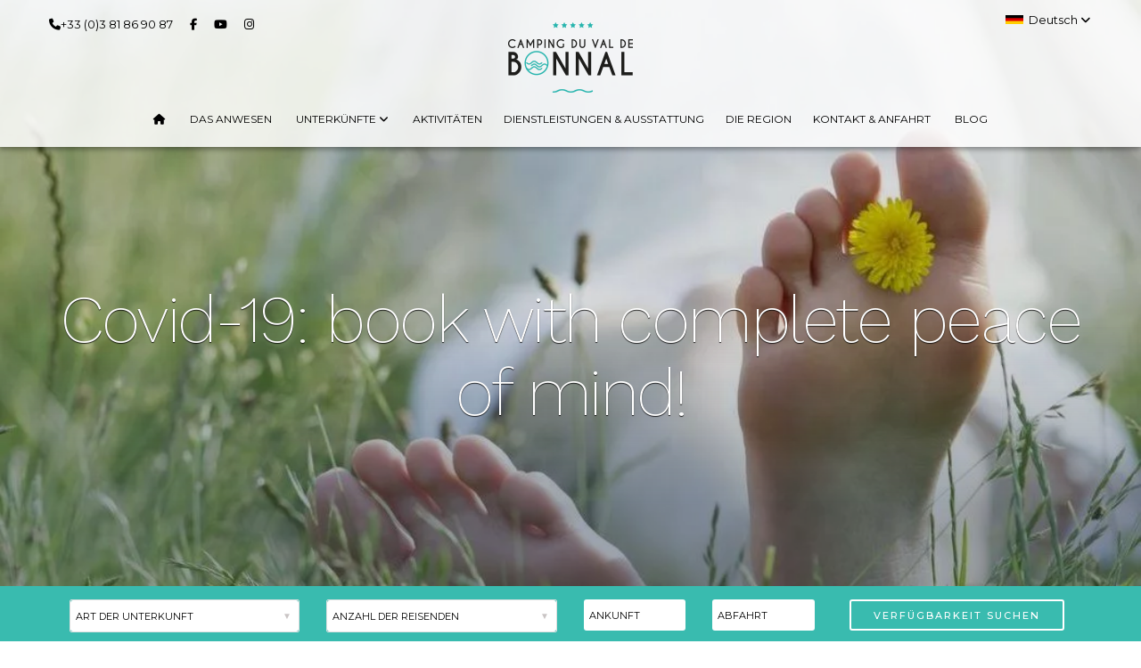

--- FILE ---
content_type: text/html; charset=UTF-8
request_url: https://www.camping-valdebonnal.com/covid-19-book-with-complete-peace-of-mind--2/
body_size: 6941
content:
<!doctype html>
<!--[if lt IE 7 ]><html class="no-js oldie ie6" lang="de"> <![endif]-->
<!--[if IE 7 ]><html class="no-js oldie ie7" lang="de"> <![endif]-->
<!--[if IE 8 ]><html class="no-js oldie ie8" lang="de"> <![endif]-->
<!--[if (gte IE 9)|!(IE)]><!--><html lang="de" class="no-js"> <!--<![endif]-->
<head>
        <script>(function(H) { H.className=H.className.replace(/\bno-js\b/,'js') } )(document.documentElement);</script>
    <meta charset="utf-8">
	<title>Blog - Covid-19: book with complete peace of mind! - Camping du Val de Bonnal</title>
        <meta name="generator" content="Thelia V2">
    <meta http-equiv="X-UA-Compatible" content="IE=edge">
	<meta name="viewport" content="width=device-width, initial-scale=1.0" />
    <meta name="description" content="Due to the uncertainties related to the covid-19 epidemic, we have relaxed our Terms &amp; Conditions for any stay taking place in May &amp; June 2021. The">
	<!-- GOOGLE FONT -->
	<!--<link href="https://fonts.googleapis.com/css?family=Poppins%7CQuicksand:500,700" rel="stylesheet">-->
	 <link href="https://fonts.googleapis.com/css?family=Montserrat:300,400,500,600,700|Work+Sans:100,200" rel="stylesheet">
    <link rel="preconnect" href="https://fonts.gstatic.com"><link href="https://fonts.googleapis.com/css2?family=Sofia&display=swap" rel="stylesheet">
	<!-- FONTAWESOME ICONS -->
	<link rel="stylesheet" href="https://kit.fontawesome.com/94e89eed84.css" crossorigin="anonymous">
		<!-- ALL CSS FILES -->
    <link rel="stylesheet" href="https://www.camping-valdebonnal.com/assets/frontOffice/camping/template-assets/assets/dist/css/119b50a.css?v=1.6">    <link rel="stylesheet" href="https://www.camping-valdebonnal.com/assets/frontOffice/camping/template-assets/assets/dist/css/46e3f29.css?v=1.6" type="text/css">	<link rel="stylesheet" href="https://www.camping-valdebonnal.com/assets/frontOffice/camping/template-assets/assets/dist/css/af09600.css">
    <link rel="stylesheet" href="https://www.camping-valdebonnal.com/assets/frontOffice/camping/template-assets/assets/dist/css/a4c908b.css?v=1.6" type="text/css">	<!-- RESPONSIVE.CSS ONLY FOR MOBILE AND TABLET VIEWS -->
	<link rel="stylesheet" href="https://www.camping-valdebonnal.com/assets/frontOffice/camping/template-assets/assets/dist/css/2d095a2.css?v=12026012123">    <link rel="stylesheet" href="https://www.camping-valdebonnal.com/assets/frontOffice/camping/template-assets/assets/dist/css/a47b001.css?v=1.8">
	<!-- HTML5 Shim and Respond.js IE8 support of HTML5 elements and media queries -->
	<!-- WARNING: Respond.js doesn't work if you view the page via file:// -->
	<!--[if lt IE 9]>
	<script src="js/html5shiv.js"></script>
	<script src="js/respond.min.js"></script>
	<![endif]-->
    <!--[if lt IE 11]>
    <link rel="shortcut icon" type="image/x-icon" href="https://www.camping-valdebonnal.com/assets/frontOffice/camping/template-assets/assets/dist/img/36f748e.ico" />
    <![endif]-->
        <link rel="icon" type="image/png" href="https://www.camping-valdebonnal.com/cache/images/store/5f6eb0809f31e88067e51bfd2bb0c50e-5b891ffec9e6b-favicon.webp" />
        <link rel="alternate" type="application/rss+xml" title="Alle Artikel" href="https://www.camping-valdebonnal.com/feed/catalog/de_DE" />
    <link rel="alternate" type="application/rss+xml" title="Alle Inhalte" href="https://www.camping-valdebonnal.com/feed/content/de_DE" />
    <link rel="alternate" type="application/rss+xml" title="Alle Marken" href="https://www.camping-valdebonnal.com/feed/brand/de_DE" />
    <link rel="alternate" type="application/rss+xml" title="Alle Inhalte in Blog" href="https://www.camping-valdebonnal.com/feed/catalog/de_DE/16" />
	<meta name="facebook-domain-verification" content="e48qv0691c5xcblivvmp04mypxba9v" />
        <!--[if lt IE 9]>
    <script src="//cdnjs.cloudflare.com/ajax/libs/html5shiv/3.7.3/html5shiv.js"></script>
            <script>window.html5 || document.write('<script src="https://www.camping-valdebonnal.com/assets/frontOffice/camping/template-assets/assets/dist/js/vendors/d646ca2.js"><\/script>');</script>
    <script src="//cdnjs.cloudflare.com/ajax/libs/respond.js/1.4.2/respond.js"></script>
            <script>window.respond || document.write('<script src="https://www.camping-valdebonnal.com/assets/frontOffice/camping/template-assets/assets/dist/js/vendors/e0eeba8.js"><\/script>');</script>
        <![endif]-->
    <!-- Meedle SEO front -->
        <meta property="og:type" content="website" />
                <meta property="og:site_name" content="Camping du Val de Bonnal"/>
        <meta property="og:locale" content="de_DE" />
    <meta property="og:url" content="https://www.camping-valdebonnal.com/covid-19-book-with-complete-peace-of-mind--2/" />
	<link rel="canonical" href="https://www.camping-valdebonnal.com/covid-19-book-with-complete-peace-of-mind--2/" />
	<meta property="og:title" content="Camping du Val de Bonnal" />
    <meta property="og:description" content="Due to the uncertainties related to the covid-19 epidemic, we have relaxed our Terms &amp; Conditions for any stay taking place in May &amp; June 2021. The" />
        <meta property="og:image" content="https://www.camping-valdebonnal.com/cache/images/content/5697c5eef25d5bff4033597c6a015850-assurance-covid-146-148.webp" />
    <meta property="og:image:width" content="1200" />
    <meta property="og:image:height" content="600" />
        <meta name="twitter:card" content="summary" />
        	<meta name="twitter:title" content="Camping du Val de Bonnal" />
        <meta name="twitter:image" content="https://www.camping-valdebonnal.com/cache/images/content/5697c5eef25d5bff4033597c6a015850-assurance-covid-146-148.webp" />
        <meta name="twitter:description" content="Due to the uncertainties related to the covid-19 epidemic, we have relaxed our Terms &amp; Conditions for any stay taking place in May &amp; June 2021. The" />
 <link rel="canonical" href="https://www.camping-valdebonnal.com/covid-19-book-with-complete-peace-of-mind--2">
	<script src="https://www.google.com/recaptcha/api.js?render=6LcOW6EUAAAAAKs47iHRsgEDNmR5AdNvXJig-TRx"></script>
    <!-- Facebook Pixel Code -->
    <script>
        
    !function(f,b,e,v,n,t,s)
    {if(f.fbq)return;n=f.fbq=function(){n.callMethod?
    n.callMethod.apply(n,arguments):n.queue.push(arguments)};
    if(!f._fbq)f._fbq=n;n.push=n;n.loaded=!0;n.version='2.0';
    n.queue=[];t=b.createElement(e);t.async=!0;
    t.src=v;s=b.getElementsByTagName(e)[0];
    s.parentNode.insertBefore(t,s)}(window,document,'script',
    'https://connect.facebook.net/en_US/fbevents.js');
     fbq('init', '181645566486468'); 
    fbq('track', 'PageView');
    </script>
    <noscript>
     <img height="1" width="1" src="https://www.facebook.com/tr?id=181645566486468&ev=PageView
    &noscript=1"/>
    </noscript>
    <!-- End Facebook Pixel Code -->
	<!-- Google tag (gtag.js) -->
<script async src="https://www.googletagmanager.com/gtag/js?id=G-VGNTKB5EDB"></script>
<script>
  window.dataLayer = window.dataLayer || [];
  function gtag(){dataLayer.push(arguments);}
  gtag('js', new Date());

  gtag('config', 'G-VGNTKB5EDB');
</script>
</head>
<body data-ng-app="" class="page-info" itemscope itemtype="http://schema.org/WebPage">
	<!-- Google Tag Manager (noscript) -->
<noscript><iframe src="https://www.googletagmanager.com/ns.html?id=GTM-KCFHXX8" height="0" width="0" style="display:none;visibility:hidden"></iframe></noscript>
<!-- End Google Tag Manager (noscript) -->
<!-- Accessibility -->
<a class="sr-only" href="#content">Direkt zum Inhalt</a>
<section>
	<div class="mm zone2">
		<div class="mb-2 mmtel text-center">
			<a href="tel:+33 (0)3 81 86 90 87" title="appeler" class="pl-5 white-text"> <i class="fa fa-phone" aria-hidden="true"></i>+33 (0)3 81 86 90 87</a>
			<ul class="pull-right">
			<!--<li><i class="fa fa-globe" aria-hidden="true"></i>&nbsp;</li>-->
				<li class="de"><span class='dropdown-button' data-activates='langm'>&nbsp;<i class="fa fa-angle-down"></i></span></li>
				<ul id='langm' class='dropdown-content drop-con-man'>
										<li class="fr"><a href="https://www.camping-valdebonnal.com/covid-19-book-with-complete-peace-of-mind--2/?lang=fr_FR" >Français</a></li>
										<li class="en"><a href="https://www.camping-valdebonnal.com/covid-19-book-with-complete-peace-of-mind--2/?lang=en_US" >English</a></li>
										<li class="nl"><a href="https://www.camping-valdebonnal.com/covid-19-book-with-complete-peace-of-mind--2/?lang=nl_NL" >Netherlands</a></li>
										<li class="de"><a href="https://www.camping-valdebonnal.com/covid-19-book-with-complete-peace-of-mind--2/?lang=de_DE" >Deutsch</a></li>
									</ul>
			</ul>
		</div>
		<div class="mm-inn">
			<div class="text-center">
				<a href="https://www.camping-valdebonnal.com/"><img class="lazy p-0 ml-3" src="https://www.camping-valdebonnal.com/assets/frontOffice/camping/template-assets/assets/dist/images/logo/8cad21b.png" srcset="https://www.camping-valdebonnal.com/assets/frontOffice/camping/template-assets/assets/dist/images/logo/8cad21b.png 1x, https://www.camping-valdebonnal.com/assets/frontOffice/camping/template-assets/assets/dist/images/logo/924ed88.png 2x" alt="Logo du camping du Val de Bonnal" width="100" /></a>
				<span class="white-text right mmburger mt-3"><i class="fal fa fa-bars show-menu" aria-hidden="true"></i></span>				
			</div>
			<div class="mm-menu">
				<div class="mm-close"><span><i class="fa fa-times hide-menu" aria-hidden="true"></i></span></div>
				<ul>
					<li><a href="https://www.camping-valdebonnal.com/" class='dropdown-button' data-activates='drop-home' title="Accueil">Accueil</a></li>
										<li><a href="https://www.camping-valdebonnal.com/de/das-anwesen/">Das Anwesen</a></li>
										<li><a href="#" class='dropdown-button' data-activates='drop-room2'>Unterkünfte <i class="fa fa-angle-down"></i></a>
											<ul id='drop-room2' class='dropdown-content drop-con-man'>
							<li><a href="https://www.camping-valdebonnal.com/unterkunfte-preise/mietobjekte/" title="Hochwertige Mietobjekte">Mietobjekte</a></li><li><a href="https://www.camping-valdebonnal.com/unterkunfte-preise/stellplatze/" title="Entdecken Sie unsere verschiedenen Kategorien von Stellplätzen">Stellplätze</a></li><li><a href="https://www.cabanesdesgrandslacs.com/?l=de" title="In den Bäumen, auf dem Wasser" target="_blank">Baumhaus</a></li>						</ul>
					</li>
					<li><a href="https://www.camping-valdebonnal.com/de/aktivitaten/" title="Abwechslungsreiche Aktivitäten in einer besonderen Naturumgebung. Alle Freuden eines Urlaubs am Meer und in den Bergen an einem Ort !">Aktivitäten</a></li><li><a href="https://www.camping-valdebonnal.com/de/dienstleistungen-ausstattung/" title="Une multitude de services &amp; équipements disponibles sur place">Dienstleistungen &amp; Ausstattung</a></li><li><a href="https://www.camping-valdebonnal.com/de/die-region/" title="Partez à la découverte de la Franche-Comté, paradis du tourisme vert">Die region</a></li><li><a href="https://www.camping-valdebonnal.com/de/karte/" title="Kontakt">KONTAKT &amp; ANFAHRT</a></li>					<li><a href="https://www.camping-valdebonnal.com/de/blog/" title="Lassen Sie sich für Ihren Campingurlaub inspirieren und verfolgen Sie alle Neuigkeiten aus dem Val de Bonnal in unserem Blog! Sie finden Ideen für Familienaktivitäten, Tipps für Ihren Campingurlaub, Neuigkeiten über die Region...">Blog</a></li>					
					<li class="de"><a href="#" class='dropdown-button' data-activates='lang2'>Deutsch&nbsp;<i class="fa fa-angle-down"></i></a></li>
					<ul id='lang2' class='dropdown-content drop-con-man'>
												<li class="fr"><a href="https://www.camping-valdebonnal.com/covid-19-book-with-complete-peace-of-mind--2/?lang=fr_FR" >Français</a></li>
												<li class="en"><a href="https://www.camping-valdebonnal.com/covid-19-book-with-complete-peace-of-mind--2/?lang=en_US" >English</a></li>
												<li class="nl"><a href="https://www.camping-valdebonnal.com/covid-19-book-with-complete-peace-of-mind--2/?lang=nl_NL" >Netherlands</a></li>
											</ul>		
				</ul>
			</div>
		</div>
	</div>
</section>
	<!--HEADER SECTION-->
	<section>
		<!--TOP SECTION-->
		<div class="menu-section02">
			<!-- TOP SECTION -->
			<div class="container bandeau_top">
				<div class="row">
					<div class="col-md-1 scrolllogo1 hide"> 
						<a href="https://www.camping-valdebonnal.com/"><img src="https://www.camping-valdebonnal.com/assets/frontOffice/camping/template-assets/assets/dist/images/logo/8cad21b.png" srcset="https://www.camping-valdebonnal.com/assets/frontOffice/camping/template-assets/assets/dist/images/logo/8cad21b.png 1x, https://www.camping-valdebonnal.com/assets/frontOffice/camping/template-assets/assets/dist/images/logo/924ed88.png 2x" alt="Logo du camping du Val de Bonnal" title="Logo du camping du Val de Bonnal" itemprop="logo" class="center-block logo img-responsive lazy" /></a>
					</div>
					<div class="col-md-12 ch12v11">
						<div class="row scrollbandeauhide">
							<div class="col-md-4 foot-com foot-2 scrollbp ch4v6">
								<ul>
									<li><a href="tel:+33 (0)3 81 86 90 87" title="appeler"><i class="fa fa-phone" aria-hidden="true"></i>+33 (0)3 81 86 90 87</a></li>
									<li><a href="https://www.facebook.com/campingbonnal/" target="_blank" title="facebook"><i class="fa fa-facebook" aria-hidden="true"></i></a></li>									<li><a href="https://www.youtube.com/channel/UCHyyg_M6lDMe5bg5pkwY_zQ" target="_blank" title="youtube"><i class="fa fa-youtube" aria-hidden="true"></i></a></li>									<li><a href="https://www.instagram.com/campingvaldebonnal/" target="_blank" title="instagram"><i class="fa fa-instagram" aria-hidden="true"></i></a></li>								</ul>
							</div>
							<div class="col-md-4"> 
								<a href="https://www.camping-valdebonnal.com/"><img src="https://www.camping-valdebonnal.com/assets/frontOffice/camping/template-assets/assets/dist/images/logo/8cad21b.png" srcset="https://www.camping-valdebonnal.com/assets/frontOffice/camping/template-assets/assets/dist/images/logo/8cad21b.png 1x, https://www.camping-valdebonnal.com/assets/frontOffice/camping/template-assets/assets/dist/images/logo/924ed88.png 2x" alt="Logo du camping du Val de Bonnal" title="Logo du camping du Val de Bonnal" itemprop="logo" class="center-block logo img-responsive lazy" /></a>
							</div>
							<div class="col-md-4 foot-com ch4v6">
								<ul class="pull-right">
								<!--<li><i class="fa fa-globe" aria-hidden="true"></i>&nbsp;</li>-->
									<li class="de"><a href="#" class='dropdown-button' data-activates='lang'>Deutsch&nbsp;<i class="fa fa-angle-down"></i></a></li>
									<ul id='lang' class='dropdown-content drop-con-man'>
																				<li class="fr"><a href="https://www.camping-valdebonnal.com/covid-19-book-with-complete-peace-of-mind--2/?lang=fr_FR" >Français</a></li>
																				<li class="en"><a href="https://www.camping-valdebonnal.com/covid-19-book-with-complete-peace-of-mind--2/?lang=en_US" >English</a></li>
																				<li class="nl"><a href="https://www.camping-valdebonnal.com/covid-19-book-with-complete-peace-of-mind--2/?lang=nl_NL" >Netherlands</a></li>
																			</ul>									
								</ul>
							</div>
						</div>
						<div class="row mt-2">
							<div class="menu-bar center-block text-center">
								<ul>
									<li><a href="https://www.camping-valdebonnal.com/" data-activates='drop-home'><i class="fa fa-home"></i></a></li>
																		<li><a href="https://www.camping-valdebonnal.com/de/das-anwesen/">Das Anwesen</a></li>
																											<li><a href="#" class='dropdown-button' data-activates='drop-room'>Unterkünfte <i class="fa fa-angle-down"></i></a></li>
																		<li><a href="https://www.camping-valdebonnal.com/de/aktivitaten/" title="Abwechslungsreiche Aktivitäten in einer besonderen Naturumgebung. Alle Freuden eines Urlaubs am Meer und in den Bergen an einem Ort !">Aktivitäten</a></li><li><a href="https://www.camping-valdebonnal.com/de/dienstleistungen-ausstattung/" title="Une multitude de services &amp; équipements disponibles sur place">Dienstleistungen &amp; Ausstattung</a></li><li><a href="https://www.camping-valdebonnal.com/de/die-region/" title="Partez à la découverte de la Franche-Comté, paradis du tourisme vert">Die region</a></li><li><a href="https://www.camping-valdebonnal.com/de/karte/" title="Kontakt">KONTAKT &amp; ANFAHRT</a></li>                                    <li><a href="https://www.camping-valdebonnal.com/de/blog/" title="Lassen Sie sich für Ihren Campingurlaub inspirieren und verfolgen Sie alle Neuigkeiten aus dem Val de Bonnal in unserem Blog! Sie finden Ideen für Familienaktivitäten, Tipps für Ihren Campingurlaub, Neuigkeiten über die Region...">Blog</a></li>								</ul>
								<div class="all-drop-down">
									<!-- ROOM Dropdown Structure -->
									<ul id='drop-room' class='dropdown-content drop-con-man'>
										<li><a href="https://www.camping-valdebonnal.com/unterkunfte-preise/mietobjekte/" title="Hochwertige Mietobjekte">Mietobjekte</a></li><li><a href="https://www.camping-valdebonnal.com/unterkunfte-preise/stellplatze/" title="Entdecken Sie unsere verschiedenen Kategorien von Stellplätzen">Stellplätze</a></li><li><a href="https://www.cabanesdesgrandslacs.com/?l=de" title="In den Bäumen, auf dem Wasser" target="_blank">Baumhaus</a></li>									</ul>
								</div>
							</div>
						</div>
					</div>
				</div>
			</div>
		</div>
		<!--TOP SECTION-->
	</section>
	<!-- SLIDER SECTION -->
	<div>
		<div class="slider fullscreen">
			<h1>Covid-19: book with complete peace of mind!</h1>
							<ul class="slides">
																														<li><img src="https://www.camping-valdebonnal.com/cache/images/content/68d81d226e2ccf091d0c717f5ce9ded4-assurance-covid-146-148.webp" alt="" srcset="https://www.camping-valdebonnal.com/cache/images/content/954975bb955825558f07795e1a8bc694-assurance-covid-146-148.webp 1x, https://www.camping-valdebonnal.com/cache/images/content/3137ca05239d1382bd94efc50423fa7f-assurance-covid-146-148.webp 2x"></li>
																						</ul>
		</div>
	</div>
<!-- BANDEAU RESERVATION -->
	<div class="col-md-12 bandeau_resa pb-0 mb-0">
		<div class="container">
			<span class="btnsearch hide-on-large-only" onclick="if($('#formrecherchedispo').hasClass('hide-on-med-and-down')){ $('#formrecherchedispo').removeClass('hide-on-med-and-down');}else{ $('#formrecherchedispo').addClass('hide-on-med-and-down');}">disponibilité <i class="fa fa-search"></i></span>
						<form action="https://naxiresa.inaxel.com/etape2-sejours.php" method="get" id="formrecherchedispo" class="hide-on-med-and-down" target="_blank">
				<input type="hidden" name="compte" value="valbonnal">
				<input type="hidden" name="destination" value="">
																<input type="hidden" name="lang" value="3">
				<div class="row">
					<div class="col-md-3 mb-4">
						<!--<label>Type d'hébergement</label>-->
						<select name="pt">
							<option value="" disabled selected>Art der Unterkunft </option>
							<option value="2">Mietobjekte </option>
							<option  value="1">Stellplätze</option>
						</select>
					</div>
					<div class="col-md-3 mb-4 ">
						<!--<label>Nombre de voyageurs</label>-->
						<select name="nb">
							<option value="" disabled selected>Anzahl der Reisenden </option>
							<option value="1">1</option>
							<option value="2">2</option>
							<option value="3">3</option>
							<option value="4">4</option>
							<option value="5">5</option>
							<option value="6">6</option>						</select>
					</div>
					<div class="col-md-3 p-0">
						<div class="col-md-6 mb-4">
							<!--<label for="from">Début</label>-->
							<input type="text" id="from" name="arrivalDate" placeholder="Ankunft" autocomplete="off">
						</div>
						<div class="col-md-6 mb-4">
							<!--<label for="to">Fin</label>-->
							<input type="text" id="to" name="departureDate" placeholder="Abfahrt" autocomplete="off">
						</div>
					</div>
					<div class="col-md-3 text-center mb-4">
						<input type="submit" value="Verfügbarkeit suchen" class="form-btn hide-on-med-and-down">
						<input type="submit" value="Rechercher" class="form-btn hide-on-large-only">
					</div>
				</div>
			</form>
					</div>
	</div>
		<!--TOP SECTION-->
		<div class="inn-body-section inn-detail listpuce pt-0" style="background-image: url(https://www.camping-valdebonnal.com/cache/images/content/edde4c49dbaeb0e8ac9a427e932f80a3-assurance-covid-146-148.webp); background-repeat: no-repeat;">
			<div class="container">
				<div class="row">
					<div class="inn-bod">
						<div class="inn-detail-p1 inn-com">
							<h2 class="mb-5"><span class="icon-bonnal size80"></span> Covid-19: book with complete peace of mind!
                                                                                             <br><span class="date-blog ml-date">18.02.2021</span>
                                                                                        </h2>
							<div class="gs">
<div class="">
<div id=":4ch" class="ii gt">
<div id=":4ci" class="a3s aiL ">
<div dir="ltr">
<div dir="ltr">
<div dir="ltr">
<div dir="ltr">
<div dir="ltr">
<div dir="ltr">
<h3 dir="ltr" style="text-align: left;">Relaxation of our General Terms and Conditions&nbsp;</h3>
<p style="text-align: left;">We have relaxed our General Terms and Conditions of Sale for any stay taking place in <span style="text-decoration: underline;">May &amp; June 2021</span>. You can cancel or modify your stay free of charge up to 15 days before your arrival, <strong>in case of force majeure related to covid-19*</strong>. You will be offered a voucher or a refund of the sums paid. These provisions are in addition to our current Terms and Conditions of Sale.&nbsp;<br />&nbsp;<br /><strong>*Force majeure linked to covid-19:</strong></p>
<ul>
<li>Administrative closure of the campsite</li>
<li>Your place of residence is confined</li>
<li>Border closure linked to covid-19</li>
</ul>
<p>Be careful, this does not work if you have covid-19. We advise you to take&nbsp;our cancellation insurance (for rentals and premium pitches) which covers you in the event of covid-19 contraction.&nbsp;</p>
</div>
</div>
</div>
</div>
</div>
</div>
</div>
</div>
<h3 class="hi" style="text-align: left;">Cancellation insurance is evolving&nbsp;</h3>
</div>
</div>
<p style="text-align: left;">The <strong>Campez-Couvert</strong> cancellation insurance now covers cancellations related to the Covid-19. Whether in rental or in premium location, book your stay with complete peace of mind!</p>
<ul style="text-align: left;">
<li>Reimbursement of your stay in case of contraction of the Covid19 disease, positive test, or proven contact case.</li>
<li>Reimbursement of your stay in the event of denied boarding due to a temperature reading during transport.&nbsp;</li>
<li>Assistance services covering accommodation costs related to a fortnight's stay, repatriation following flight cancellation, coverage of medical expenses, medical repatriation of the insured...</li>
</ul>
<p style="text-align: left;">&nbsp;Discover <strong><a href="https://www.camping-valdebonnal.com/cache/documents/category/cga-de-47.pdf"><span style="text-decoration: underline; color: #008080;">here the new General Conditions of Insurance</span></a>.&nbsp;</strong></p>
						</div>
											</div>
				</div>
			</div>
		</div>
	<!-- FOOTER -->
	<section class="reseaux foot-social col-md-12">
		<div class="container center-block">
			<h3>Folgen Sie uns in den sozialen Netzwerken</h3>
			<p>
			    <a href="https://www.facebook.com/campingbonnal/" target="_blank" title="facebook"><i class="fa fa-facebook" aria-hidden="true"></i></a>				<a href="https://www.youtube.com/channel/UCHyyg_M6lDMe5bg5pkwY_zQ" target="_blank" title="youtube"><i class="fa fa-youtube" aria-hidden="true"></i></a>				<a href="https://www.instagram.com/campingvaldebonnal/" target="_blank" title="instagram"><i class="fa fa-instagram" aria-hidden="true"></i></a>			</p> 
		</div>
	</section>
	<footer class="site-footer clearfix pt-5 pb-0">
		<div class="sidebar-container">
			<div class="sidebar-inner">
				<div class="widget-area clearfix">
					<div class="widget widget_azh_widget">
						<div>
							<div class="container">
								<div class="row text-center">
									<div class="col-md-12 foot-logo">
										<img src="https://www.camping-valdebonnal.com/assets/frontOffice/camping/template-assets/assets/dist/images/logo/8cad21b.png" srcset="https://www.camping-valdebonnal.com/assets/frontOffice/camping/template-assets/assets/dist/images/logo/8cad21b.png 1x, https://www.camping-valdebonnal.com/assets/frontOffice/camping/template-assets/assets/dist/images/logo/924ed88.png 2x" alt="Logo du camping du Val de Bonnal" title="Logo du camping du Val de Bonnal" itemprop="logo" class="lazy" width="100" />
										<p>1 Chemin du Moulin, 25680 Bonnal <br>
										<a href="mailto:contact@camping-valdebonnal.com" title="écrire"><i class="fa fa-envelope " aria-hidden="true"></i> contact@camping-valdebonnal.com</a> <br>
										<a href="tel:+33 (0)3 81 86 90 87" title="appeler"><i class="fa fa-phone" aria-hidden="true"></i> +33 (0)3 81 86 90 87</a></p>
										<!--<p class="hasimg">The top-rated hotel booking services.</p>-->
									</div>
								</div>
							</div>
						</div>
						<hr class="mt-4 ">
												<div class="container text-center center mb-3">
							<div class="row text-center center">
									<a href="https://www.tripadvisor.fr/Hotel_Review-g3649138-d3645487-Reviews-Camping_Val_de_Bonnal-Bonnal_Doubs_Bourgogne_Franche_Comte.html" title="Tripadvisor 2018" target="_blank">
																					<img src="https://www.camping-valdebonnal.com/cache/images/content/f2ce1333f818dec7cb51e00e74bedd15-tripadv-22.webp" alt="Logo " class="circle mx-3 mb-3" srcset="https://www.camping-valdebonnal.com/cache/images/content/f2ce1333f818dec7cb51e00e74bedd15-tripadv-22.webp 1x, https://www.camping-valdebonnal.com/cache/images/content/c6f32964ed71a81a16b0c3e047350c06-tripadv-22.webp 2x">
																			</a>
									<a href="https://www.anwbcamping.nl/frankrijk/franche-comte/camping-le-val-de-bonnal" title="ANWB" target="_blank">
																					<img src="https://www.camping-valdebonnal.com/cache/images/content/f2ce1333f818dec7cb51e00e74bedd15-13060-fr-277.webp" alt="Logo " class="circle mx-3 mb-3" srcset="https://www.camping-valdebonnal.com/cache/images/content/f2ce1333f818dec7cb51e00e74bedd15-13060-fr-277.webp 1x, https://www.camping-valdebonnal.com/cache/images/content/c6f32964ed71a81a16b0c3e047350c06-13060-fr-277.webp 2x">
																			</a>
									<a href="https://www.pincamp.de/campingplaetze/camping-le-val-de-bonnal" title="ADAC" target="_blank">
																					<img src="https://www.camping-valdebonnal.com/cache/images/content/f2ce1333f818dec7cb51e00e74bedd15-adac-283.webp" alt="Logo " class="circle mx-3 mb-3" srcset="https://www.camping-valdebonnal.com/cache/images/content/f2ce1333f818dec7cb51e00e74bedd15-adac-283.webp 1x, https://www.camping-valdebonnal.com/cache/images/content/c6f32964ed71a81a16b0c3e047350c06-adac-283.webp 2x">
																			</a>
									<a href="https://www.camping-valdebonnal.com/" title="Glamping" target="_blank">
																					<img src="https://www.camping-valdebonnal.com/cache/images/content/f2ce1333f818dec7cb51e00e74bedd15-capturedcran2022-04-0510.28.02-192.webp" alt="Logo " class="circle mx-3 mb-3" srcset="https://www.camping-valdebonnal.com/cache/images/content/f2ce1333f818dec7cb51e00e74bedd15-capturedcran2022-04-0510.28.02-192.webp 1x, https://www.camping-valdebonnal.com/cache/images/content/c6f32964ed71a81a16b0c3e047350c06-capturedcran2022-04-0510.28.02-192.webp 2x">
																			</a>
									<a href="http://www.ancv.com/" title="ANCV" target="_blank">
																					<img src="https://www.camping-valdebonnal.com/cache/images/content/f2ce1333f818dec7cb51e00e74bedd15-ancv-24.webp" alt="Logo " class="circle mx-3 mb-3" srcset="https://www.camping-valdebonnal.com/cache/images/content/f2ce1333f818dec7cb51e00e74bedd15-ancv-24.webp 1x, https://www.camping-valdebonnal.com/cache/images/content/c6f32964ed71a81a16b0c3e047350c06-ancv-24.webp 2x">
																			</a>
									<a href="http://www.tourisme7rivieres.fr/fr-1/accueil.html" title="des Pays des 7 rivières" target="_blank">
																					<img src="https://www.camping-valdebonnal.com/cache/images/content/f2ce1333f818dec7cb51e00e74bedd15-7rivieres-26.webp" alt="Logo " class="circle mx-3 mb-3" srcset="https://www.camping-valdebonnal.com/cache/images/content/f2ce1333f818dec7cb51e00e74bedd15-7rivieres-26.webp 1x, https://www.camping-valdebonnal.com/cache/images/content/c6f32964ed71a81a16b0c3e047350c06-7rivieres-26.webp 2x">
																			</a>
									<a href="https://www.valleeognon.fr" title="Vallée de l&#039;Ognon" target="_blank">
																					<img src="https://www.camping-valdebonnal.com/cache/images/content/f2ce1333f818dec7cb51e00e74bedd15-valleedelognon-79.webp" alt="Logo " class="circle mx-3 mb-3" srcset="https://www.camping-valdebonnal.com/cache/images/content/f2ce1333f818dec7cb51e00e74bedd15-valleedelognon-79.webp 1x, https://www.camping-valdebonnal.com/cache/images/content/c6f32964ed71a81a16b0c3e047350c06-valleedelognon-79.webp 2x">
																			</a>
															</div>
						</div>
											</div>
				</div>
			<!-- .widget-area -->
			</div>
		<!-- .sidebar-inner -->
		</div>
	<!-- #quaternary -->
	</footer>
	<section class="copy p-0">
		<div class="container">
			<p>
								<a href="https://www.camping-valdebonnal.com/site-map-2.html" title="Site map">Site map</a>
								 • <a href="https://www.camping-valdebonnal.com/impressum-1.html" title="Impressum">Impressum</a>
								 • <a href="https://www.camping-valdebonnal.com/cookies-2.html" title="🍪-Verwaltung">🍪-Verwaltung</a>
				<br>
			<em>Copyright &copy; <time datetime="2026-01-21">2026</time> Camping du Val de Bonnal • All rights reserved</em></p>
		</div>
	</section>
    <!-- JavaScript -->
    <!-- Jquery -->
    <!--[if lt IE 9]><script src="//ajax.googleapis.com/ajax/libs/jquery/1.11.0/jquery.min.js"></script> <![endif]-->
    <!--[if (gte IE 9)|!(IE)]><!--><script src="//ajax.googleapis.com/ajax/libs/jquery/2.1.4/jquery.min.js"></script><!--<![endif]-->
	<!--ALL SCRIPT FILES-->
	<script>window.jQuery || document.write('<script src="https://www.camping-valdebonnal.com/assets/frontOffice/camping/template-assets/assets/dist/js/301d83d.js"><\/script>');</script>
    <script src="https://www.camping-valdebonnal.com/assets/frontOffice/camping/template-assets/assets/dist/js/aed4a88.js"></script>    <script src="https://www.camping-valdebonnal.com/assets/frontOffice/camping/template-assets/assets/dist/js/72a93d5.js"></script>    <script src="https://www.camping-valdebonnal.com/assets/frontOffice/camping/template-assets/assets/dist/js/aeb4609.js"></script>    <script src="https://www.camping-valdebonnal.com/assets/frontOffice/camping/template-assets/assets/dist/js/493f08f.js"></script>    <script src="https://www.camping-valdebonnal.com/assets/frontOffice/camping/template-assets/assets/dist/js/ae2c2d8.js"></script>    <script src="https://www.camping-valdebonnal.com/assets/frontOffice/camping/template-assets/assets/dist/js/ee68ea3.js"></script>    
    <script>
       // fix path for addCartMessage
       // if you use '/' in your URL rewriting, the cart message is not displayed
       // addCartMessageUrl is used in thelia.js to update the mini-cart content
       var addCartMessageUrl = "https://www.camping-valdebonnal.com/ajax/addCartMessage";
    </script>
<script src="https://www.camping-valdebonnal.com/assets/frontOffice/camping/template-assets/assets/dist/js/116b820.js"></script><script>
	baguetteBox.run('.baguetteBox');
</script>
    <!-- Custom scripts -->
    <script src="https://www.camping-valdebonnal.com/assets/frontOffice/camping/template-assets/assets/dist/js/8249c04.js?v=1.3"></script>
	<script id="mcjs">!function(c,h,i,m,p){m=c.createElement(h),p=c.getElementsByTagName(h)[0],m.async=1,m.src=i,p.parentNode.insertBefore(m,p)}(document,"script","https://chimpstatic.com/mcjs-connected/js/users/117f22dec5131ddbde00f612d/6b733349321dbdf0708e997eb.js");</script>
<!-- layout.tpl -->
</body>
</html>

--- FILE ---
content_type: text/html; charset=utf-8
request_url: https://www.google.com/recaptcha/api2/anchor?ar=1&k=6LcOW6EUAAAAAKs47iHRsgEDNmR5AdNvXJig-TRx&co=aHR0cHM6Ly93d3cuY2FtcGluZy12YWxkZWJvbm5hbC5jb206NDQz&hl=en&v=PoyoqOPhxBO7pBk68S4YbpHZ&size=invisible&anchor-ms=20000&execute-ms=30000&cb=tf1g8b6mdwjv
body_size: 48788
content:
<!DOCTYPE HTML><html dir="ltr" lang="en"><head><meta http-equiv="Content-Type" content="text/html; charset=UTF-8">
<meta http-equiv="X-UA-Compatible" content="IE=edge">
<title>reCAPTCHA</title>
<style type="text/css">
/* cyrillic-ext */
@font-face {
  font-family: 'Roboto';
  font-style: normal;
  font-weight: 400;
  font-stretch: 100%;
  src: url(//fonts.gstatic.com/s/roboto/v48/KFO7CnqEu92Fr1ME7kSn66aGLdTylUAMa3GUBHMdazTgWw.woff2) format('woff2');
  unicode-range: U+0460-052F, U+1C80-1C8A, U+20B4, U+2DE0-2DFF, U+A640-A69F, U+FE2E-FE2F;
}
/* cyrillic */
@font-face {
  font-family: 'Roboto';
  font-style: normal;
  font-weight: 400;
  font-stretch: 100%;
  src: url(//fonts.gstatic.com/s/roboto/v48/KFO7CnqEu92Fr1ME7kSn66aGLdTylUAMa3iUBHMdazTgWw.woff2) format('woff2');
  unicode-range: U+0301, U+0400-045F, U+0490-0491, U+04B0-04B1, U+2116;
}
/* greek-ext */
@font-face {
  font-family: 'Roboto';
  font-style: normal;
  font-weight: 400;
  font-stretch: 100%;
  src: url(//fonts.gstatic.com/s/roboto/v48/KFO7CnqEu92Fr1ME7kSn66aGLdTylUAMa3CUBHMdazTgWw.woff2) format('woff2');
  unicode-range: U+1F00-1FFF;
}
/* greek */
@font-face {
  font-family: 'Roboto';
  font-style: normal;
  font-weight: 400;
  font-stretch: 100%;
  src: url(//fonts.gstatic.com/s/roboto/v48/KFO7CnqEu92Fr1ME7kSn66aGLdTylUAMa3-UBHMdazTgWw.woff2) format('woff2');
  unicode-range: U+0370-0377, U+037A-037F, U+0384-038A, U+038C, U+038E-03A1, U+03A3-03FF;
}
/* math */
@font-face {
  font-family: 'Roboto';
  font-style: normal;
  font-weight: 400;
  font-stretch: 100%;
  src: url(//fonts.gstatic.com/s/roboto/v48/KFO7CnqEu92Fr1ME7kSn66aGLdTylUAMawCUBHMdazTgWw.woff2) format('woff2');
  unicode-range: U+0302-0303, U+0305, U+0307-0308, U+0310, U+0312, U+0315, U+031A, U+0326-0327, U+032C, U+032F-0330, U+0332-0333, U+0338, U+033A, U+0346, U+034D, U+0391-03A1, U+03A3-03A9, U+03B1-03C9, U+03D1, U+03D5-03D6, U+03F0-03F1, U+03F4-03F5, U+2016-2017, U+2034-2038, U+203C, U+2040, U+2043, U+2047, U+2050, U+2057, U+205F, U+2070-2071, U+2074-208E, U+2090-209C, U+20D0-20DC, U+20E1, U+20E5-20EF, U+2100-2112, U+2114-2115, U+2117-2121, U+2123-214F, U+2190, U+2192, U+2194-21AE, U+21B0-21E5, U+21F1-21F2, U+21F4-2211, U+2213-2214, U+2216-22FF, U+2308-230B, U+2310, U+2319, U+231C-2321, U+2336-237A, U+237C, U+2395, U+239B-23B7, U+23D0, U+23DC-23E1, U+2474-2475, U+25AF, U+25B3, U+25B7, U+25BD, U+25C1, U+25CA, U+25CC, U+25FB, U+266D-266F, U+27C0-27FF, U+2900-2AFF, U+2B0E-2B11, U+2B30-2B4C, U+2BFE, U+3030, U+FF5B, U+FF5D, U+1D400-1D7FF, U+1EE00-1EEFF;
}
/* symbols */
@font-face {
  font-family: 'Roboto';
  font-style: normal;
  font-weight: 400;
  font-stretch: 100%;
  src: url(//fonts.gstatic.com/s/roboto/v48/KFO7CnqEu92Fr1ME7kSn66aGLdTylUAMaxKUBHMdazTgWw.woff2) format('woff2');
  unicode-range: U+0001-000C, U+000E-001F, U+007F-009F, U+20DD-20E0, U+20E2-20E4, U+2150-218F, U+2190, U+2192, U+2194-2199, U+21AF, U+21E6-21F0, U+21F3, U+2218-2219, U+2299, U+22C4-22C6, U+2300-243F, U+2440-244A, U+2460-24FF, U+25A0-27BF, U+2800-28FF, U+2921-2922, U+2981, U+29BF, U+29EB, U+2B00-2BFF, U+4DC0-4DFF, U+FFF9-FFFB, U+10140-1018E, U+10190-1019C, U+101A0, U+101D0-101FD, U+102E0-102FB, U+10E60-10E7E, U+1D2C0-1D2D3, U+1D2E0-1D37F, U+1F000-1F0FF, U+1F100-1F1AD, U+1F1E6-1F1FF, U+1F30D-1F30F, U+1F315, U+1F31C, U+1F31E, U+1F320-1F32C, U+1F336, U+1F378, U+1F37D, U+1F382, U+1F393-1F39F, U+1F3A7-1F3A8, U+1F3AC-1F3AF, U+1F3C2, U+1F3C4-1F3C6, U+1F3CA-1F3CE, U+1F3D4-1F3E0, U+1F3ED, U+1F3F1-1F3F3, U+1F3F5-1F3F7, U+1F408, U+1F415, U+1F41F, U+1F426, U+1F43F, U+1F441-1F442, U+1F444, U+1F446-1F449, U+1F44C-1F44E, U+1F453, U+1F46A, U+1F47D, U+1F4A3, U+1F4B0, U+1F4B3, U+1F4B9, U+1F4BB, U+1F4BF, U+1F4C8-1F4CB, U+1F4D6, U+1F4DA, U+1F4DF, U+1F4E3-1F4E6, U+1F4EA-1F4ED, U+1F4F7, U+1F4F9-1F4FB, U+1F4FD-1F4FE, U+1F503, U+1F507-1F50B, U+1F50D, U+1F512-1F513, U+1F53E-1F54A, U+1F54F-1F5FA, U+1F610, U+1F650-1F67F, U+1F687, U+1F68D, U+1F691, U+1F694, U+1F698, U+1F6AD, U+1F6B2, U+1F6B9-1F6BA, U+1F6BC, U+1F6C6-1F6CF, U+1F6D3-1F6D7, U+1F6E0-1F6EA, U+1F6F0-1F6F3, U+1F6F7-1F6FC, U+1F700-1F7FF, U+1F800-1F80B, U+1F810-1F847, U+1F850-1F859, U+1F860-1F887, U+1F890-1F8AD, U+1F8B0-1F8BB, U+1F8C0-1F8C1, U+1F900-1F90B, U+1F93B, U+1F946, U+1F984, U+1F996, U+1F9E9, U+1FA00-1FA6F, U+1FA70-1FA7C, U+1FA80-1FA89, U+1FA8F-1FAC6, U+1FACE-1FADC, U+1FADF-1FAE9, U+1FAF0-1FAF8, U+1FB00-1FBFF;
}
/* vietnamese */
@font-face {
  font-family: 'Roboto';
  font-style: normal;
  font-weight: 400;
  font-stretch: 100%;
  src: url(//fonts.gstatic.com/s/roboto/v48/KFO7CnqEu92Fr1ME7kSn66aGLdTylUAMa3OUBHMdazTgWw.woff2) format('woff2');
  unicode-range: U+0102-0103, U+0110-0111, U+0128-0129, U+0168-0169, U+01A0-01A1, U+01AF-01B0, U+0300-0301, U+0303-0304, U+0308-0309, U+0323, U+0329, U+1EA0-1EF9, U+20AB;
}
/* latin-ext */
@font-face {
  font-family: 'Roboto';
  font-style: normal;
  font-weight: 400;
  font-stretch: 100%;
  src: url(//fonts.gstatic.com/s/roboto/v48/KFO7CnqEu92Fr1ME7kSn66aGLdTylUAMa3KUBHMdazTgWw.woff2) format('woff2');
  unicode-range: U+0100-02BA, U+02BD-02C5, U+02C7-02CC, U+02CE-02D7, U+02DD-02FF, U+0304, U+0308, U+0329, U+1D00-1DBF, U+1E00-1E9F, U+1EF2-1EFF, U+2020, U+20A0-20AB, U+20AD-20C0, U+2113, U+2C60-2C7F, U+A720-A7FF;
}
/* latin */
@font-face {
  font-family: 'Roboto';
  font-style: normal;
  font-weight: 400;
  font-stretch: 100%;
  src: url(//fonts.gstatic.com/s/roboto/v48/KFO7CnqEu92Fr1ME7kSn66aGLdTylUAMa3yUBHMdazQ.woff2) format('woff2');
  unicode-range: U+0000-00FF, U+0131, U+0152-0153, U+02BB-02BC, U+02C6, U+02DA, U+02DC, U+0304, U+0308, U+0329, U+2000-206F, U+20AC, U+2122, U+2191, U+2193, U+2212, U+2215, U+FEFF, U+FFFD;
}
/* cyrillic-ext */
@font-face {
  font-family: 'Roboto';
  font-style: normal;
  font-weight: 500;
  font-stretch: 100%;
  src: url(//fonts.gstatic.com/s/roboto/v48/KFO7CnqEu92Fr1ME7kSn66aGLdTylUAMa3GUBHMdazTgWw.woff2) format('woff2');
  unicode-range: U+0460-052F, U+1C80-1C8A, U+20B4, U+2DE0-2DFF, U+A640-A69F, U+FE2E-FE2F;
}
/* cyrillic */
@font-face {
  font-family: 'Roboto';
  font-style: normal;
  font-weight: 500;
  font-stretch: 100%;
  src: url(//fonts.gstatic.com/s/roboto/v48/KFO7CnqEu92Fr1ME7kSn66aGLdTylUAMa3iUBHMdazTgWw.woff2) format('woff2');
  unicode-range: U+0301, U+0400-045F, U+0490-0491, U+04B0-04B1, U+2116;
}
/* greek-ext */
@font-face {
  font-family: 'Roboto';
  font-style: normal;
  font-weight: 500;
  font-stretch: 100%;
  src: url(//fonts.gstatic.com/s/roboto/v48/KFO7CnqEu92Fr1ME7kSn66aGLdTylUAMa3CUBHMdazTgWw.woff2) format('woff2');
  unicode-range: U+1F00-1FFF;
}
/* greek */
@font-face {
  font-family: 'Roboto';
  font-style: normal;
  font-weight: 500;
  font-stretch: 100%;
  src: url(//fonts.gstatic.com/s/roboto/v48/KFO7CnqEu92Fr1ME7kSn66aGLdTylUAMa3-UBHMdazTgWw.woff2) format('woff2');
  unicode-range: U+0370-0377, U+037A-037F, U+0384-038A, U+038C, U+038E-03A1, U+03A3-03FF;
}
/* math */
@font-face {
  font-family: 'Roboto';
  font-style: normal;
  font-weight: 500;
  font-stretch: 100%;
  src: url(//fonts.gstatic.com/s/roboto/v48/KFO7CnqEu92Fr1ME7kSn66aGLdTylUAMawCUBHMdazTgWw.woff2) format('woff2');
  unicode-range: U+0302-0303, U+0305, U+0307-0308, U+0310, U+0312, U+0315, U+031A, U+0326-0327, U+032C, U+032F-0330, U+0332-0333, U+0338, U+033A, U+0346, U+034D, U+0391-03A1, U+03A3-03A9, U+03B1-03C9, U+03D1, U+03D5-03D6, U+03F0-03F1, U+03F4-03F5, U+2016-2017, U+2034-2038, U+203C, U+2040, U+2043, U+2047, U+2050, U+2057, U+205F, U+2070-2071, U+2074-208E, U+2090-209C, U+20D0-20DC, U+20E1, U+20E5-20EF, U+2100-2112, U+2114-2115, U+2117-2121, U+2123-214F, U+2190, U+2192, U+2194-21AE, U+21B0-21E5, U+21F1-21F2, U+21F4-2211, U+2213-2214, U+2216-22FF, U+2308-230B, U+2310, U+2319, U+231C-2321, U+2336-237A, U+237C, U+2395, U+239B-23B7, U+23D0, U+23DC-23E1, U+2474-2475, U+25AF, U+25B3, U+25B7, U+25BD, U+25C1, U+25CA, U+25CC, U+25FB, U+266D-266F, U+27C0-27FF, U+2900-2AFF, U+2B0E-2B11, U+2B30-2B4C, U+2BFE, U+3030, U+FF5B, U+FF5D, U+1D400-1D7FF, U+1EE00-1EEFF;
}
/* symbols */
@font-face {
  font-family: 'Roboto';
  font-style: normal;
  font-weight: 500;
  font-stretch: 100%;
  src: url(//fonts.gstatic.com/s/roboto/v48/KFO7CnqEu92Fr1ME7kSn66aGLdTylUAMaxKUBHMdazTgWw.woff2) format('woff2');
  unicode-range: U+0001-000C, U+000E-001F, U+007F-009F, U+20DD-20E0, U+20E2-20E4, U+2150-218F, U+2190, U+2192, U+2194-2199, U+21AF, U+21E6-21F0, U+21F3, U+2218-2219, U+2299, U+22C4-22C6, U+2300-243F, U+2440-244A, U+2460-24FF, U+25A0-27BF, U+2800-28FF, U+2921-2922, U+2981, U+29BF, U+29EB, U+2B00-2BFF, U+4DC0-4DFF, U+FFF9-FFFB, U+10140-1018E, U+10190-1019C, U+101A0, U+101D0-101FD, U+102E0-102FB, U+10E60-10E7E, U+1D2C0-1D2D3, U+1D2E0-1D37F, U+1F000-1F0FF, U+1F100-1F1AD, U+1F1E6-1F1FF, U+1F30D-1F30F, U+1F315, U+1F31C, U+1F31E, U+1F320-1F32C, U+1F336, U+1F378, U+1F37D, U+1F382, U+1F393-1F39F, U+1F3A7-1F3A8, U+1F3AC-1F3AF, U+1F3C2, U+1F3C4-1F3C6, U+1F3CA-1F3CE, U+1F3D4-1F3E0, U+1F3ED, U+1F3F1-1F3F3, U+1F3F5-1F3F7, U+1F408, U+1F415, U+1F41F, U+1F426, U+1F43F, U+1F441-1F442, U+1F444, U+1F446-1F449, U+1F44C-1F44E, U+1F453, U+1F46A, U+1F47D, U+1F4A3, U+1F4B0, U+1F4B3, U+1F4B9, U+1F4BB, U+1F4BF, U+1F4C8-1F4CB, U+1F4D6, U+1F4DA, U+1F4DF, U+1F4E3-1F4E6, U+1F4EA-1F4ED, U+1F4F7, U+1F4F9-1F4FB, U+1F4FD-1F4FE, U+1F503, U+1F507-1F50B, U+1F50D, U+1F512-1F513, U+1F53E-1F54A, U+1F54F-1F5FA, U+1F610, U+1F650-1F67F, U+1F687, U+1F68D, U+1F691, U+1F694, U+1F698, U+1F6AD, U+1F6B2, U+1F6B9-1F6BA, U+1F6BC, U+1F6C6-1F6CF, U+1F6D3-1F6D7, U+1F6E0-1F6EA, U+1F6F0-1F6F3, U+1F6F7-1F6FC, U+1F700-1F7FF, U+1F800-1F80B, U+1F810-1F847, U+1F850-1F859, U+1F860-1F887, U+1F890-1F8AD, U+1F8B0-1F8BB, U+1F8C0-1F8C1, U+1F900-1F90B, U+1F93B, U+1F946, U+1F984, U+1F996, U+1F9E9, U+1FA00-1FA6F, U+1FA70-1FA7C, U+1FA80-1FA89, U+1FA8F-1FAC6, U+1FACE-1FADC, U+1FADF-1FAE9, U+1FAF0-1FAF8, U+1FB00-1FBFF;
}
/* vietnamese */
@font-face {
  font-family: 'Roboto';
  font-style: normal;
  font-weight: 500;
  font-stretch: 100%;
  src: url(//fonts.gstatic.com/s/roboto/v48/KFO7CnqEu92Fr1ME7kSn66aGLdTylUAMa3OUBHMdazTgWw.woff2) format('woff2');
  unicode-range: U+0102-0103, U+0110-0111, U+0128-0129, U+0168-0169, U+01A0-01A1, U+01AF-01B0, U+0300-0301, U+0303-0304, U+0308-0309, U+0323, U+0329, U+1EA0-1EF9, U+20AB;
}
/* latin-ext */
@font-face {
  font-family: 'Roboto';
  font-style: normal;
  font-weight: 500;
  font-stretch: 100%;
  src: url(//fonts.gstatic.com/s/roboto/v48/KFO7CnqEu92Fr1ME7kSn66aGLdTylUAMa3KUBHMdazTgWw.woff2) format('woff2');
  unicode-range: U+0100-02BA, U+02BD-02C5, U+02C7-02CC, U+02CE-02D7, U+02DD-02FF, U+0304, U+0308, U+0329, U+1D00-1DBF, U+1E00-1E9F, U+1EF2-1EFF, U+2020, U+20A0-20AB, U+20AD-20C0, U+2113, U+2C60-2C7F, U+A720-A7FF;
}
/* latin */
@font-face {
  font-family: 'Roboto';
  font-style: normal;
  font-weight: 500;
  font-stretch: 100%;
  src: url(//fonts.gstatic.com/s/roboto/v48/KFO7CnqEu92Fr1ME7kSn66aGLdTylUAMa3yUBHMdazQ.woff2) format('woff2');
  unicode-range: U+0000-00FF, U+0131, U+0152-0153, U+02BB-02BC, U+02C6, U+02DA, U+02DC, U+0304, U+0308, U+0329, U+2000-206F, U+20AC, U+2122, U+2191, U+2193, U+2212, U+2215, U+FEFF, U+FFFD;
}
/* cyrillic-ext */
@font-face {
  font-family: 'Roboto';
  font-style: normal;
  font-weight: 900;
  font-stretch: 100%;
  src: url(//fonts.gstatic.com/s/roboto/v48/KFO7CnqEu92Fr1ME7kSn66aGLdTylUAMa3GUBHMdazTgWw.woff2) format('woff2');
  unicode-range: U+0460-052F, U+1C80-1C8A, U+20B4, U+2DE0-2DFF, U+A640-A69F, U+FE2E-FE2F;
}
/* cyrillic */
@font-face {
  font-family: 'Roboto';
  font-style: normal;
  font-weight: 900;
  font-stretch: 100%;
  src: url(//fonts.gstatic.com/s/roboto/v48/KFO7CnqEu92Fr1ME7kSn66aGLdTylUAMa3iUBHMdazTgWw.woff2) format('woff2');
  unicode-range: U+0301, U+0400-045F, U+0490-0491, U+04B0-04B1, U+2116;
}
/* greek-ext */
@font-face {
  font-family: 'Roboto';
  font-style: normal;
  font-weight: 900;
  font-stretch: 100%;
  src: url(//fonts.gstatic.com/s/roboto/v48/KFO7CnqEu92Fr1ME7kSn66aGLdTylUAMa3CUBHMdazTgWw.woff2) format('woff2');
  unicode-range: U+1F00-1FFF;
}
/* greek */
@font-face {
  font-family: 'Roboto';
  font-style: normal;
  font-weight: 900;
  font-stretch: 100%;
  src: url(//fonts.gstatic.com/s/roboto/v48/KFO7CnqEu92Fr1ME7kSn66aGLdTylUAMa3-UBHMdazTgWw.woff2) format('woff2');
  unicode-range: U+0370-0377, U+037A-037F, U+0384-038A, U+038C, U+038E-03A1, U+03A3-03FF;
}
/* math */
@font-face {
  font-family: 'Roboto';
  font-style: normal;
  font-weight: 900;
  font-stretch: 100%;
  src: url(//fonts.gstatic.com/s/roboto/v48/KFO7CnqEu92Fr1ME7kSn66aGLdTylUAMawCUBHMdazTgWw.woff2) format('woff2');
  unicode-range: U+0302-0303, U+0305, U+0307-0308, U+0310, U+0312, U+0315, U+031A, U+0326-0327, U+032C, U+032F-0330, U+0332-0333, U+0338, U+033A, U+0346, U+034D, U+0391-03A1, U+03A3-03A9, U+03B1-03C9, U+03D1, U+03D5-03D6, U+03F0-03F1, U+03F4-03F5, U+2016-2017, U+2034-2038, U+203C, U+2040, U+2043, U+2047, U+2050, U+2057, U+205F, U+2070-2071, U+2074-208E, U+2090-209C, U+20D0-20DC, U+20E1, U+20E5-20EF, U+2100-2112, U+2114-2115, U+2117-2121, U+2123-214F, U+2190, U+2192, U+2194-21AE, U+21B0-21E5, U+21F1-21F2, U+21F4-2211, U+2213-2214, U+2216-22FF, U+2308-230B, U+2310, U+2319, U+231C-2321, U+2336-237A, U+237C, U+2395, U+239B-23B7, U+23D0, U+23DC-23E1, U+2474-2475, U+25AF, U+25B3, U+25B7, U+25BD, U+25C1, U+25CA, U+25CC, U+25FB, U+266D-266F, U+27C0-27FF, U+2900-2AFF, U+2B0E-2B11, U+2B30-2B4C, U+2BFE, U+3030, U+FF5B, U+FF5D, U+1D400-1D7FF, U+1EE00-1EEFF;
}
/* symbols */
@font-face {
  font-family: 'Roboto';
  font-style: normal;
  font-weight: 900;
  font-stretch: 100%;
  src: url(//fonts.gstatic.com/s/roboto/v48/KFO7CnqEu92Fr1ME7kSn66aGLdTylUAMaxKUBHMdazTgWw.woff2) format('woff2');
  unicode-range: U+0001-000C, U+000E-001F, U+007F-009F, U+20DD-20E0, U+20E2-20E4, U+2150-218F, U+2190, U+2192, U+2194-2199, U+21AF, U+21E6-21F0, U+21F3, U+2218-2219, U+2299, U+22C4-22C6, U+2300-243F, U+2440-244A, U+2460-24FF, U+25A0-27BF, U+2800-28FF, U+2921-2922, U+2981, U+29BF, U+29EB, U+2B00-2BFF, U+4DC0-4DFF, U+FFF9-FFFB, U+10140-1018E, U+10190-1019C, U+101A0, U+101D0-101FD, U+102E0-102FB, U+10E60-10E7E, U+1D2C0-1D2D3, U+1D2E0-1D37F, U+1F000-1F0FF, U+1F100-1F1AD, U+1F1E6-1F1FF, U+1F30D-1F30F, U+1F315, U+1F31C, U+1F31E, U+1F320-1F32C, U+1F336, U+1F378, U+1F37D, U+1F382, U+1F393-1F39F, U+1F3A7-1F3A8, U+1F3AC-1F3AF, U+1F3C2, U+1F3C4-1F3C6, U+1F3CA-1F3CE, U+1F3D4-1F3E0, U+1F3ED, U+1F3F1-1F3F3, U+1F3F5-1F3F7, U+1F408, U+1F415, U+1F41F, U+1F426, U+1F43F, U+1F441-1F442, U+1F444, U+1F446-1F449, U+1F44C-1F44E, U+1F453, U+1F46A, U+1F47D, U+1F4A3, U+1F4B0, U+1F4B3, U+1F4B9, U+1F4BB, U+1F4BF, U+1F4C8-1F4CB, U+1F4D6, U+1F4DA, U+1F4DF, U+1F4E3-1F4E6, U+1F4EA-1F4ED, U+1F4F7, U+1F4F9-1F4FB, U+1F4FD-1F4FE, U+1F503, U+1F507-1F50B, U+1F50D, U+1F512-1F513, U+1F53E-1F54A, U+1F54F-1F5FA, U+1F610, U+1F650-1F67F, U+1F687, U+1F68D, U+1F691, U+1F694, U+1F698, U+1F6AD, U+1F6B2, U+1F6B9-1F6BA, U+1F6BC, U+1F6C6-1F6CF, U+1F6D3-1F6D7, U+1F6E0-1F6EA, U+1F6F0-1F6F3, U+1F6F7-1F6FC, U+1F700-1F7FF, U+1F800-1F80B, U+1F810-1F847, U+1F850-1F859, U+1F860-1F887, U+1F890-1F8AD, U+1F8B0-1F8BB, U+1F8C0-1F8C1, U+1F900-1F90B, U+1F93B, U+1F946, U+1F984, U+1F996, U+1F9E9, U+1FA00-1FA6F, U+1FA70-1FA7C, U+1FA80-1FA89, U+1FA8F-1FAC6, U+1FACE-1FADC, U+1FADF-1FAE9, U+1FAF0-1FAF8, U+1FB00-1FBFF;
}
/* vietnamese */
@font-face {
  font-family: 'Roboto';
  font-style: normal;
  font-weight: 900;
  font-stretch: 100%;
  src: url(//fonts.gstatic.com/s/roboto/v48/KFO7CnqEu92Fr1ME7kSn66aGLdTylUAMa3OUBHMdazTgWw.woff2) format('woff2');
  unicode-range: U+0102-0103, U+0110-0111, U+0128-0129, U+0168-0169, U+01A0-01A1, U+01AF-01B0, U+0300-0301, U+0303-0304, U+0308-0309, U+0323, U+0329, U+1EA0-1EF9, U+20AB;
}
/* latin-ext */
@font-face {
  font-family: 'Roboto';
  font-style: normal;
  font-weight: 900;
  font-stretch: 100%;
  src: url(//fonts.gstatic.com/s/roboto/v48/KFO7CnqEu92Fr1ME7kSn66aGLdTylUAMa3KUBHMdazTgWw.woff2) format('woff2');
  unicode-range: U+0100-02BA, U+02BD-02C5, U+02C7-02CC, U+02CE-02D7, U+02DD-02FF, U+0304, U+0308, U+0329, U+1D00-1DBF, U+1E00-1E9F, U+1EF2-1EFF, U+2020, U+20A0-20AB, U+20AD-20C0, U+2113, U+2C60-2C7F, U+A720-A7FF;
}
/* latin */
@font-face {
  font-family: 'Roboto';
  font-style: normal;
  font-weight: 900;
  font-stretch: 100%;
  src: url(//fonts.gstatic.com/s/roboto/v48/KFO7CnqEu92Fr1ME7kSn66aGLdTylUAMa3yUBHMdazQ.woff2) format('woff2');
  unicode-range: U+0000-00FF, U+0131, U+0152-0153, U+02BB-02BC, U+02C6, U+02DA, U+02DC, U+0304, U+0308, U+0329, U+2000-206F, U+20AC, U+2122, U+2191, U+2193, U+2212, U+2215, U+FEFF, U+FFFD;
}

</style>
<link rel="stylesheet" type="text/css" href="https://www.gstatic.com/recaptcha/releases/PoyoqOPhxBO7pBk68S4YbpHZ/styles__ltr.css">
<script nonce="Alaa8iWssUtF9B7dFrfJQQ" type="text/javascript">window['__recaptcha_api'] = 'https://www.google.com/recaptcha/api2/';</script>
<script type="text/javascript" src="https://www.gstatic.com/recaptcha/releases/PoyoqOPhxBO7pBk68S4YbpHZ/recaptcha__en.js" nonce="Alaa8iWssUtF9B7dFrfJQQ">
      
    </script></head>
<body><div id="rc-anchor-alert" class="rc-anchor-alert"></div>
<input type="hidden" id="recaptcha-token" value="[base64]">
<script type="text/javascript" nonce="Alaa8iWssUtF9B7dFrfJQQ">
      recaptcha.anchor.Main.init("[\x22ainput\x22,[\x22bgdata\x22,\x22\x22,\[base64]/[base64]/[base64]/[base64]/[base64]/UltsKytdPUU6KEU8MjA0OD9SW2wrK109RT4+NnwxOTI6KChFJjY0NTEyKT09NTUyOTYmJk0rMTxjLmxlbmd0aCYmKGMuY2hhckNvZGVBdChNKzEpJjY0NTEyKT09NTYzMjA/[base64]/[base64]/[base64]/[base64]/[base64]/[base64]/[base64]\x22,\[base64]\\u003d\x22,\x22w79Gw605d8KswovDugLDrkU0flVbwrTCnwDDgiXCkidpwqHCnyjCrUsTw6c/w6fDhw7CoMKmV8KdwovDncOXw4YMGg93w61nC8KzwqrCrmLCqcKUw6MxwrvCnsK6w6/[base64]/[base64]/Ci2PDj8OlFVF+woXCtUMDEsKjacOswrjCtMOvw5zDjHfCssKTX34yw7fDhEnCql/DnmjDu8Kfwpk1woTCu8OTwr1ZQCZTCsO2ZFcHwrPCqxF5STFhSMONWcOuwp/DhSwtwpHDihJ6w6rDvMONwptVwpPCpnTCi0jCpsK3QcKwO8OPw7obwpZrwqXCucO5e1BeXSPChcKzw45Cw53Ckigtw7FYIMKGwrDDvsKyAMK1worDjcK/w4Maw7xqNGxLwpEVGx/Cl1zDkMOHCF3ChGLDsxNkD8OtwqDDsUoPwoHCtMK+P19Pw6nDsMOOSMKxMyHDsRPCjB4ywplNbADCgcO1w4QcfE7DpSTDhMOwO3/Dh8KgBhNaEcK7Og54wrnDksOwX2sow7JvQAQEw7k+OjbDgsKDwrccJcOLw7vCtcOEAC/CnsO8w6PDkAXDrMO3w6Qrw48eBVrCjMK7EsOsQzrCk8K7D2zCrMO9woR5czIow6QWBVd5TcOOwr9xwo/CicOew7V8aSPCj24AwpBYw6cyw5EJw58Xw5fCrMO7w7QSd8KuBT7DjMKSwrBwwonDpHLDnMOsw4AOI2ZBw53DhcK7w6RxFD5dw6fCkXfChMOZasKKw4HCh0NbwqlKw6ATwoHCssKiw7VTU07DhDnDvh/ClcKCVMKCwoszw4nDu8ObHAXCsW3CuFfCjVLCsMOkQsOvecKVa1/DhMKzw5XCicOaUMK0w7XDh8O3T8KdL8KtOcOCw6VNVsOOO8O0w7DCn8KhwrouwqVgwpsQw5MXw6LDlMKJw5zCocKKThsEJA10VFJ6wrgWw73DusOTw4/Cmk/[base64]/w49ywofCoW/DkGfDqcOww53CtADCjMOMTcK0w4sDwqfCs2w4KSUYGcKgLwYAJsOsMMKNUTTCmz/DqsKHAT1PwqU7w7V6wpbDoMODXkxJH8OTw53CrQLDjhHCicKhwrfCs3F4RQM9wrlUwqbCmmrDm0LDqyphwoTCnWbDjUrCiVTDrcOJw5wlw44DU2DDr8OtwoMvw54XJsO4w4nDj8OUwprCgiNhwp/CusKOBMKGwqnDk8KLw5Zsw7jCocKew54CwrXCt8Oxw5Zzw4TCsG8wwpTCk8Kkw5JXw7cnw5cABsOHdQrDoGzDicKYw5tEwrvDqsOBYHXCjMKKwp/CqmFNGcKjw5ZTwpjCpsKWR8KvBTfCtC/[base64]/Dn8KLJMO4wozDk2fDgSjCo8OjwovDmzkJNhMdwqTCigfCtcKLDgTCiyhVw53DmgbCp3FMw4tOw4PDh8OdwoJywqLCowHDpsO7wr1hNREow6pzAsK9wq/CnHnDghbCjDTCisK9w5tBw5fCg8Kbw7XCjmJPeMO1w57CkcKJwpgJJX/Dr8Ozw6IyU8Kjw4HCqMKyw6TDhsOyw7DDhyHDmsKIwo9vw6lvw4EBEsOXVcK4wqZDLMKpw5PCgcOtwq0zYB4TWCHDsG3CmBfDgkXCugwRQcKgM8OXI8KySAFzw704CDPCqyvCtcOuHsKCw57ClUxNwpFeJMOwOcKWwrREesK7TcKNHQp/w5pwbwZtdsOuw7fDqjjCjx11w5rDk8K8Z8Osw6fDqgTCj8KJUsO7PzxqP8KoXzhDwosNwpQdw5law6Qzw7VaRMORwoIHw5rDtMO+wp4awoHDl2Iic8KVTMOjDcK6w7/DmFMHZMKaGsKiVlzCg3PDj3HDkX1VbX3Clz0Zw4TDv2XChkoPUcOAw4rDmcOVw53CiThdLsOzPhYBw4Bqw7nDsQ3CnMKTw7cew7fDssODY8ORGcKGSMKSdcOCwqciQsOuBUQvfMK1w4nCrsORwqrCicKmw7HCvMOcB3tuCl/Cq8OaM1ZlXzAdURhyw5jCiMKLNzfCmcOqG1LCtwdhwoIYw5jCi8K1w5VJL8OZwpE3WxTCkcOfw6FPAzDDpUJfw5/Cv8OWwrjCmBvDmV/DgcKxwqo2w4ENWTUFw4HCvw/Cg8KXwqhgw5jCkcOOasOQwrt0wppHwpvDm1HDk8KWPnbDosKNw6nDm8KTAsKjw783w6kGa1BgKhV7QEbCkHwgwpQswrjCk8KDw43DksK9NMO0wpskUcKKc8KTw6nCmG81OSPComDDvnTDk8Kxw4/Dm8Okwo9ew60OeUbDgw/CtnbCnR3DqcOxw7p9C8KGwpZgfsKsAMOtG8OXw4TCssKiw4dgwopOw77Dqzs/w4QNwrXDoQ0nVMODasOnw73Du8OZfhoRwpHDqiBOdw1JHS/DkcK7C8KXRDRtXMOtRsKSw7PDvcOVw5fDvsKUaG3CoMORX8Ouw5bChMOhZ1zDrkYww43DtcKKQnTCosOqwpjDnE7CmcO/K8KreMOeVMKyw7zCr8OlecOKwqtZw7oCOsOiw4pFwq5STwhmwqRdw7jDl8KGwpEqw5/Cq8OLwoMCw7zDnVDCkcOZwqjDiTwRXcKOw6DClVxtw6pGXMOLw5MnAMKWLSUpw5QbaMOZHBgbw5AOw6Ypwo9wbjB9OBbDqcO/dy7CqCsIw4nDiMKRw6/DkhHDjF/DmsKKw4d+wp7Dmi9IX8ODw7U6woXCjSzDk0fDkcOSw7XDmgzChMOvw4DDkG/DpsK6wrrCrsKgw6DDkEEAA8OSw5gmwqbCn8OCcjbDsMOvdyPCrS/CgkNxwprCs0TDkCrDsMKRTh3CicKew4Y0eMKQDwIaFzHDmG8YwqJ1CjjDn2TDgsOrw78Lwo9Ow7NFEMOZw7BFPsK8wqwOXiM/w5jDtcOnOMOvaDslwq0wQMKZwpZDIzBEw73DgsOyw7QaY0zCmsOTNMOPwrvCvMOSw4nDsGfCu8KYGxzDq3XCrDbDhiFWOcKywqPCixvCk1pAbSLDsxw3w6/Dh8O9Mlolw6MNwok6wpbDg8OLw6spwr4vwonCjMKBfsKvdcK+YsKpwrbCvsO0wp4gAsKtAVpywprCo8KEZwZ4D1c4fHB7wqfCgkMPQzZbRT/DmTTDmlDCvigAw7HDgRcWwpXChCnChMKdw6EQTScFMMKeBnzDv8KywqgzSQ3CvykXw4LDlcKAasOyOyLDuA4WwqRCwognJMOsK8ONw6PCv8OKwoRnPgFGbHDDtAXDrQvDh8Okw4cJUcKvwojDnVwZHibDnm7DhMKSw7/[base64]/CoMKEw6MIw48Ww6/[base64]/[base64]/Cq8OPVQTDgQ9jwrs5QcKGR8KGAgN7I8Opw63CpsOpFjpJWTcuwo/CsAvCtFnDvcOwSQQmAsKEOsO3wpEYI8OQw6nCpADDjw/DjBrCl0dSwrlEaxlUw4XCqMKvSBLDo8OWw4TClEJWwp0Kw6fDhT/Co8KhLcK9wprDn8OFw7zCsn/Dg8OPwpBuP3rCi8KdwoHDvC9SwpZrPwbDngVTQsO2w6DDtntnw6JKB1DDhMKta1JfbHsmw4jCm8O3H2rDuS1hwp18w7zCtcOlZMKIIsK8w55Pw5NiHMKVwpnDosKsaibCrFPCtj0WwpLDhjUQSMOiURRZO1Bswr3CvsK3BWRXHj/Cs8KzwpJxwoTCh8O/VcOMRcKmw6TCiwNLF2LDsTo6wro/w6TDvMODdBBfwp7Cs0c2w6bChcKkN8ONdcKJeCp0wqDDq2vDjnvCuGVYYcKYw5ZHZxcdwrVCQAvDvVAMRMOSwqfCuU40w4bCljXCrcO/[base64]/DvMOCNsO7IsKYw7jCmTBbXMK1wqhKM2zDrhvCpzTDm8K3wq54ID3ClMKOwq7DnDdvYcKBw5zCicOHVW7DhcO8woY2B0lZw64Uw4jCg8O6bsO4w6jCpcO0w60mw4sYwrBKw7nCmsKMR8O3N3nDj8KtQVJ5PW/CnhtobzzCrcKNVMOEwpMOw5Rtwohyw4vCiMK+wqB7w5LCkMKlw5c7w5LDsMOGwqZ5McOMb8OBR8OQGFZPDF7CpsOtL8Kmw6PDsMK0w6fCjDAxwqvClzcUOnHCqWjCi27Dp8KEXDrDmMKFDwQew6DClsOywphqSsKFw7Ixw58JwqMsETw1MMOwwpxuw5/[base64]/VTg+AsOZDlrDgyzCm8OHw4FTwoFsw50De3RiRcKkIAXCi8O5Z8Ove3JSQSzDrXVEw6PDrl5cNsK2w5Bjw6F8w40rwr1fXF0mLcO6SsO7w6QgwqVhw5bDjsKzDsK/wqJsDSYuZsKPwrl9IgAWXB4lwrzDisOWVcKYJsOeHh7Cog7CnMOKI8KkNnN/[base64]/w5DCrMOwwo4IIkAZd8OrcnvCsMOAJDorw5U6wqrDscOnw7/DpMORwpfCkmpIwrDCt8OgwqJ6wrDDkR9xwr7Do8KJw69RwpVMFMKXBsO4w47DhlxJHS5+wonDucK7wpfCkVTDukzCpzHCtXXDmRnDu0pCwpo7XCPChcOdw5rCl8Kowqo/Fz/[base64]/IgfCo8KzasOaw6TCv8KzABwyDcOiw7fDiHcvwo/Co1rDmsOCHsOGSRbDiCLCpgfCtsOyAETDhDZpwqZjCWV+BcOSwrh9KcKCw6HDoXbCi3DDu8Kww77DuD1gw5vDpzEnN8OZwpDCsjPCgQZMw4DCi39zwqHCn8KZPsOnRMKQw6zCiHVScRLDhnYBwoBtYyHCnAk2wo/[base64]/DrBIeNMK7worCix7DicOlASjCqBt8JEsACMKgXT3Cn8O4wpBIw5wow7kPIcKkwr/DssOfwqXDtHHCt0U9JMKXNMOVI2XCoMO9Xg1yRMOwBGN3WRLDq8Odwr3DiVvDlcKtw4otw5oUwpgcwo43bFjCgsO5GcKREMK+LsK9QsKrwpN9w456XyMaU2oSw57DkWPDtWZ7wo3DtsOvYA05IUzDk8ORAEtUD8KnahXCtsKHPQwXw6VhwqPCtMKZR0vCo2/Dl8KAwqnCqsKbFS/[base64]/Cg8K3w7INQiNOXAHDv8O+K8K1HsKRwrjDvcOiJmjCimnCmDkww7TCjsO+TmnCowooY2jDuw4hw7cIOsOLJT/DuTHDrMKwZzkvKQHDiQ0Sw6FCYncSw4pow7cUMHvDmcK/w6jCjkAhasKsHMK6S8OkaHoUGcKBG8Kiwodzw6zCgThUNi/DkBQEMsKDD1wiOSQXQjc7VEnCoGfDkzfDnCYpw6U6w6Z5GMKhSkpuCMKxw5zDlsOVw4nCjSJWw68aR8KCasOCVXDDmlZFw7R1LWvDlR3CnsOxwqLCu1d5VBHDsjVfWMOuwrZVHwNmW0F+UidnMXDDu1rCrsKzFB3Dtg3DnTjDtwPCvDfDrj/ChxbDg8OtBsK1EUrCsMOmU04rPBBaZh/Co2IvZSZ5ScKuw7zDj8OBP8OOSMKKFsK4eHIrcXN3w6jCnMOqGkJ/w7rDhXfCmMOuw5PDmkjCnUI7w5AawocpCsOywrrCnXt0wozDuDnCjMKwL8Ogw7IRBcK3SXVVCsK7wrl5wrTDmE3Di8OOw4fDqsKvwqoBw5/CjVjDq8Omb8KJwpfClcOKwpnChFXCjmVmfWPCvwo4w4gbwqLClXfDi8Oiw7HDqj5cLsKnw7HClsKhBMOGw7oRw6/[base64]/CsAHCmRbChkjDv2XDlnzCkzVtJxnCusK/R8OVw5nCm8KkZz0Two7DusONwrUtfhAdLsKiwoBnecOZw5gxw4PCtMOjQiQnwrvDoQQhw4TDglNlwooUwpd/[base64]/AcK1wooxM8O3Vw8Dw5HDrhMbw79ow4XDkQLDoMODcsOEOAbCt8Kjw5bCk1QEwogkaQYDw7ZFV8KQZcKdwoFKAys6wqlHP1DCs1BKV8O1aRcIXMK3w6bChiRlP8K4C8KkEcK5JGLDgW3DtcOiwoTCv8KYwqfDk8OFacKww70hSsK9wq0Gw6bCrngwwpYxwq/[base64]/wp/DlhlbBVPCuMKSw6HDh0Iiw5DDk8KtwrZ0wr7DmMK9w6XDscKMRW07wrDCgQLCpVA/w7jCpcKnwqpsKsKBw6gPE8KcwolfEsKrwojDtsKfZsO4RsK2w5HCvxnDusK7w5F0YcOZB8OsXsKZw7zCssOLMsOsdlfDrzQ9wqN6w7zDo8KlYcOoB8OrN8OVDGkVVxDCkT7Cu8KeIRJew6cJw7/Do1RxEzTCrF9QVMOfM8ORw4nDvMOCwqnDsVfCl3jChAx7w63CuHTCpcOiwrLCgRzDm8Okw4RTw5dowrsZw4s1MQfClxnDp1sYw5HCmQNPBcOfw6YIwp5/OMKaw6PCi8OtJ8KzwqzCp03CmiPCrDPDmcKgdDwjwqlqHX0CwpvCpnQdEBrCnMKeIsKKO1TCocOBScO9ScKOTFrComXCocO+RwsofMOjNMK0wp/[base64]/wpADwrQzwr/[base64]/CssKlwpIbUUQwC3fCjcOWw4TDtCzChsKnTsK1Mw4Aa8Kqwpx6HsOVwp8kfcOuw59ncMOALsKrw5tWOsKbKsK3wrXCoW0vw6UOT0/[base64]/DpR9rwrdzQcOjdsK7wqbCo8KXwoXCk1YIw7FIwrnCn8KpwoTDnTnDg8O/[base64]/[base64]/wrVlw7rDrcOmUGnCslDCgwZ9wrYuF8OkwrvDrMOnfcOPwoPCjMK0wq1JMh3Ck8KZwpXClMKOZ0vDmXVLwqTDmHcaw6nCgFPCuHlfI2lxUsKNYwJXBxHCuFrDrMOww6rCt8KFEFfCqBLCjhcDDBnCrsOpwqpdw41Mw61xwoxCMwDCmnbDgMOuXsOSJMKrXQAhwr/CgicKw53Chl/CjMOkEsONTQfDk8OfwpXDtsKiw64Mw6nCqsOywqLCuy1kwqUrAXTDg8K0w43CsMKZKjgHPX8XwowgbMKrwqJeZcO9wq3DqcOawp7DpsK3w4drw5bDo8Oyw4JTwq0OwpbCglMpS8O/PlREw77DiMOwwpxhwp5Fw5bDqxI0Y8KaS8OHCX99KG1leUMvflbCtz/[base64]/[base64]/CgFLCgsOYHEReUsOJOcKVfGhOck3CjMKVXMKPw6gNYcKHwoNOwoVRw7JBIcOWwoHCpsOmw7JSBMKhSsOJQkXDrsKYwovDusK6wrHCsXFCH8K2wrzCrC4Ww43DucOqNMOjw6fCv8OvY1hyw7vDnxA0wr/CocKQeE4YScKjQz7Dv8O9wrbDkhlBKcKUF37DgMK9c1g8BMKlVGlnwrHCrEM1woVPKk/[base64]/Dl2cbw7I1VcKLQcOzNcKCwpDCosOYCh/[base64]/CgsKPwopfD8K7wqx/wpYlwroFWcKZw6fCssO5TgEoJcOKwqkCw5TClQcZNsOwRGDChMOyOMKxTMOhw5VKw6xfUsOGHsK2M8OQw53DqsKLw4zCuMOGDBvCrMOswrEOw4XDgVdywqdYwqjDvDkiw4vCqUJbwo/[base64]/Ct2lrEMKKwqACw5HCgsK0NDHCgw4mO8KDCcK6CicZw78oFcO2EsOicsO9wpBewqdpSMO/w5olKSAwwqMkQMKnwp5Hw7Rlw43Cq0hjJsOJwoZew7Ecw6bCp8Odw53DhcKoU8KXASgkw5U+esOawrrDsCjDlcKsw4PDusKDFlzDnx7CpsOwdMO0JFBFCEEXw5vDlcOWw74iwr5kw7Bpw49sInt6FHAJwrzCpmlEKcOlwrzDuMKnejjDssK/dVMmwoxlNcKGwrzDocO0wqZ1BHkNwqxOZsK9DRvCn8OCwpV6wo3DmcORPMOnCsOLYsKPMMKpw4rCp8O9wp3Dgy7CuMO/TMOIwp0FDmzDng/CgcO6w4nChsKMw5vCl0jChsO1wocPcMKhfcK7CHYNw5ldw5k9QFosFMO3RCXDtRXCncO2biLCqSrChUIXTsO2wonDm8OIwpNGw6MUw6djX8O3D8K9ScKkwrwXdMKFw4YKMgXCu8KMasKOwqPCjsOCN8OTfCLCr31Vw6NxWxXCmjEbBsK/wr3DrU3Dvi1mK8KvBW7CljLDhcOZL8Knw7XDgXUlQ8K0Y8KKwrEuwpbDunXDoQgxw6rCv8KmYMOlAMOFwo9hwoRsRcOcBCBxwoxlID/[base64]/DvsOZUMOGw73DjcK2IcO/W8OSwpvDsngAw4pBw63DrnsadcKeTDNhw5TCswvChcOjdcOJacOXw5/CgcO/DsKqwqnDoMO6wo1rVnILwp/[base64]/NiPClGDDl8ODw4hkNRrDm2DDrMOYw4AbwofDmUXDrj8Pwr/DvDrCl8OmT0RiNi/ChwHDtcOTwpXCjsOqR1jCqXHDhMOcbcOCw6XChhJqw6EIfMKqfAxuU8K4w5Y8wonDpXsMLMKMXRIJw6HCrcK7wonCpcO3wrzDuMKdwq4zLMKUw5BDwp7CjsOUEGMIwoPDgsK/wo/[base64]/[base64]/CncOtwp/[base64]/Cs8Klw5V1AMKPJk/CrMK8bFxuw4jCqRhHd8KQwpxaecK/[base64]/CkD3CucOow7o5bRnCiMKzPTIHBxfDucOAwp1pw5HClcOGw6vCsMOTwo7CpCrDhnYzBlpQw7vCocOYVD7Cm8OIw5FtwoTDncOOwo/[base64]/CisKNw6TCjTPDqnd/csKIbH3DhVDCu8KJw7k+SMObZhchGsKVw4vCtHHDicODGcKHw6HDo8Kbw5gFBwjDs1rDlStCw4VhwoHDpsKYw4/Cg8Khw77Dlg5ReMKUchciKm7CumEcw4LCpmXCthPDmMO1wohhwpo2EMKzJ8KYeMK5wqp8HSHCjcKiw7FFG8ONfwTCnMKOwojDhsO5b03CsBUqTsKfwrrDhWfCui/Ctz/[base64]/[base64]/DkTPCjcKcbV/Ch8KCwpXCnMOBRcOZWsOZOcKeTyTDl8K+VxQpwo9JM8OAw7Zbw5nDgsOPCUtrwogXHcKHZMKBSCDDqm/DrMKPAMOiVMOtesK/[base64]/DgcKAw5LDr8K8woXCgD/ChTLCmFhhenzCgTTClyjCucOqJ8KLc1B+GnDCh8OeKHLDs8K+w47DnMOhIwEUwrjDlyzDl8K4wrRFw5Y2FMK/BMKlYsKabyvDuEvCgsKpMR9NwrR8wq0lw4bDv2tiPRQpLcKow6l9Q3LCm8KaBcOlPMKBw5Ucw57CqSPDmRrCmz/Cg8KDM8KOWm95Q29MUcKfS8ONPcOeZFkbw4/DtXnDp8ORAcK7wr3DqsKwwoc5QcO/[base64]/AQoWY8Opw5/[base64]/DssKmEgEzIsOow4IME0jDosKIw6XDmMKPT8OtwrYMTDtmQwzCrgHCpsOEEsOMVEjDqzEKTMKWw49yw4pZwrTCtcOYwpTCgsK5JsOZYyTDvsOKwpHCrnxkwrQGdcKnw75ZZ8O6LkvDu1XCpQgUDcK5cUzDj8KYwo/CjATDlCXCo8KkZW5AwqfCgz7Co3HCsDJUCcKMSsOWKV/[base64]/[base64]/DsT7CqHsyWcKuw7Rbw5x/GgwBw7jDqMKRXcOefsOhwqB3w6rDvEPDpsO9LjbDmxzCrMO1w7ppJgPDnVUcwqMPw7RtHGnDhMOTw59mB3fCmMKQbinDrUITwrbCtj3Cs2vDgRU6wrvDhBTDvgBmD2NZw4/CkSLDhcKAdxFzUMOgK2PCisOnw4DDqTDCvsKIXEhRw654wpJ0VSXCuHPCi8OSw5Mkw6jCkh7DlB11wp/DlQNdOE0SwqItwrrDgMOswrQow5ZkQ8KKaWMyPRRSRizCrcKyw5wuw5EgwrDDuMK0L8Kca8ONGUvCpDLDrsOHS145E38Nw7EQOTjDjcKtXcK2wqXCuVXCjsOZwqDDj8KNwpTDuiHCh8KaW1LDm8KLwqPDrsK9w5fDlsO1PizCk3HDlsO5w5jCn8OKYsKdw5/DtGcxLBsAQ8OmaW1ZEsOtOcOWC0tzw4LCrcO7T8KUXkY4wqrDnlEXwrodHMK6wqnCpXU2wrklAMK3w6jCpsOYw7LCn8KSDsOaYhlJUiLDu8O7w70Twp9yE3gsw6rDsm3DnMKowo/CvcOqwr7DmcO+wpcWecK8WRrCl2vDm8OBwqZmMMKJGGHCsgHDhcOXw77DtMKNAznCjcORKCPCpXg/[base64]/w41kfBTCoMKrw6jDl8O5RsObXsOUwoBNw40bcAfDhMKIwpLCiTcLf3bCksO9UsKxw6NwwqHCun1iEsOQYMKsYU/CsxYDElLDpnjDicOGwrYNR8KyXMK9w6FkR8KCPcOlw77CsnrCrcKpw6spUsOsSjVvFcOrw6nCmsOyw5TCmFVgw6ViwojChmcCMDV/w5bCvBvDm1RNaToKFgh+w7vDoB9DFxB2KcK+w6oMw7zCksOOHMOzwpd+FsKLQMKmUlF6w6/DghPDpcKnwqXCg27DgELDqT4OPBkteSwQVsO0wpZDwo5EDwYKw6bCjRBew5XCqX1swqgje0jDj24kw5vDjcKKw4dMN1PClWbDi8KpC8K0wojDpEgmMsKWwpvDs8K3DzI8wrXCjMKAUsOsw5/[base64]/w7TDqMKpw7xPbcKgw4fDjBjCgsOVwrkJw6LDosONwrTCq8O4wpDDhsKtwpYKw4nDtcOsM34WHsOhwpzDu8Oiw4w7Djovwr5jQUDCn3DDqsOQw53CqsKsSsK+VibDsk4Aw4gOw6tYwo/CrTvDs8OxeCjDmkHDo8KcwqLDqgDDl3jCqMO4w71POBLCr0gywrBnw5B0w4YcMcOSCSNLw5HCg8Kmw4/CmA7CtRzCkEnCiljCuzZjc8OYGh1mY8KBwqzDpTUmw4vCjlfDssKVDsKFMB/DucK7w6bCpwnDojQAw7rCtC0OYUlgw6V4D8O9PsKXw5jCnWzCqTXCqsK1eMKGFQhyEh8Gw43DiMK3w4zCj2ZuRC7DlTQqKsOsbDhfRETDrAbDuX08wo4Nw5c0fsOuw6VgwpRcwptYWsO/XVdiECDCv3LCkGgWZx5kWzLDnMOpw6ctw4/[base64]/CkMKfwqHCg3zCpcOsV8KVO8KGwozDtUlnV39bWMK0cMKiR8KJwoPCgcOPw6UBw7xiw4/CrBFRw5HDlRjDkCDDjx3Cmj8cwqXCnMKhMcKcwoxoaR8Ww4HChsOhCEjCunFHwqM5w6pZGMKfe0AAUsK3Ek/Dshp3wppVwo7DusOZXsKVfMOUwpNow43CgsKQTcKLasKPY8KpLkQOwpDCi8KMNxnCmWXDucKhc00AXhgxLyLCjMOQFsOEw6VUPMO9w6J7BHbCvA3CvFDCkn3Cs8OMCBnDp8O3AMKBw7o/[base64]/[base64]/wqMawqBawqDDuEgIKWnDkVMLf8OOPMK5wo/CvQ3CnTTDuCwffMO1w79VCGDCjMOKwoHDmiPDk8KMwpTDsmVDXSDDsiPCgcKiwoNsw5/CjW5AwrDCoGkLw5rDo2wVK8KWb8KlJMOcwrBVw7TDpMOZK2jClCrDnDHCjWzDi0LDhkDCnwzCrsKBBsKLMsKGWsOdeFTCmyZfwoHCnGozJ00DDCPDg3vCiBjCrsKJF09twrsuwr9ew5vDusO+ek8Pw5PCpMKiwo/CkMK6wrXDj8OfXV/CkREwCsOTwrfDiVpPwp5na3fCjgByw57Cv8KIeQvCh8KZYsOSw7TDhwpSEcOmwr/CgRReN8Oyw6QVw412w4PDtibDizMQPcOfw5Ugw40ew4YsY8K9cTbCg8KGw78QQ8KOVcKML2bDiMKkLRMOw70kw5nCksKTWmjCtcOuR8OnRMO4ZcOrdsKbM8ONwr3CqRdFwrtWfcO4GsKUw419w51/UsO9dMKgWMOXCMKsw7g7AU/Cs1fDk8OAwqPDtsONTMKnw53DicK3w7BfC8KrIsO9w4d+wqB9w65VwrNiwq/CtcO3wpvDsXZ/A8KffsK+w6ViwrLCusKww74wdgFdw4fDiEZ5AyfCjkcqCMKgw48Jwp/CmzJdwrjDrgHCjsOXw5DDj8KSw4vCosKXwoRITsKLfCDDrMOuQsKrP8KowqUJw4TDki99wq7Dn0otw7HDhjdtIRTDvWHClsKlwrnDgMOkw4JCMit1w6/Cp8K1UsKUw4F0woTCscO2w5vDoMKtOMO+w4XClEl8w6YJRkkVw6MqfcO2TDxdw7I0wqTCk0A+w77Cj8KvFzYmQg3DjTfCtcOSw5DCm8KxwqcWIWZcw5PDtXrCkMOVe3V7w57CnMOxw5tCEx42wr/DnnbDnMOJwoggZsK1XsKqw6bDqmjDnMO3wptDwpt7OcKgw6RIXMOJw4DCsMK7wpXClUrDhsKUwrVLwqhRw5tseMOaw6l0wrbCnCpGHWbDkMKEw4UEQTwZw5XDjDnCtsKDw4cHw5DDpS/DmituZWXDg0vDlH01dmbDtSLCjsKzwq3CrsKpw70vaMOlW8Ohw6PClwTCp1DCmDHDswPDuFfCq8OwwrlBwqZjw7ZefDrClsOOwprCpcK/[base64]/[base64]/TXYBwqXDvmJswprDjcKmw7vDvsOdOk7CugTDqQDDvUJiI8OFDTUlwrDCvMO3D8ORRGlTesKNw6lJwp3CnsOBK8KLXVXCnzHCn8K2asOvD8K/[base64]/DjSnClcOHw6Q+w5rCqsKcwp3CkcKjIho7wr7DpBNuKEvDvsK9H8OWEMKpwrV8QsKjYMK5wr8IZlh/QxpcwrzCsUzCsyUSBsOsUG7DtsKXJUvCtcKjOcO0wpNqAUTCpgtzdgjDr0powq1SwoLDpywuw7ACAsKbD1UUNcKNw4kDwpwIWh1sBMOxw40bW8KzYMKtVMO1agXCksOtw4lYw7nDi8Kbw4XDqsOQRgLDmsKuDsOYAMKBR1vDuyXDlMOMw5vCtMKxw6s/wqDCvsO/w73Cu8O9ekl1McKbwoNMwprDmnonY03DvBA6WsOawpvDlMO6w5xqasK0acKBXcODw53DvQB0CcKBw5PDkEbCgMOvWH9zwrjDiQ4+PcO/fEfDrMKMw4U5wopAwpjDhz9Kw6/[base64]/ChEMZw7swLll+w4BBQcKXViTCpkoewrslOcKkD8KJw6cvw4PDqcKrS8KvFMKDJnVrwqzDg8KDf3N+ccKmwrAewoHDqQvDkV/DpMOBwoY2YkQvOE1qwrgcw4d9w4p/w4JPPjopYnPCoSYswqY5wopjw7jCuMOXw7PDjzHChsK7MBLDoTfDvcK5w5p6w400eCfCisKRHAddbW9mAhLDrmxPwrTDosO3N8KDV8KQBQR/w504wrHDiMKPwrwDScKSwqdiWcOrw6k2w7EfCBUxw77CjsOMwoPDp8KrOsO7woo2wpXDiMKtwqxbwqRGworCrw5Odj7DhsOHAsKPw4Aee8ObC8OoU2jDj8OCC2MYwpTCjMKJb8KPOkXDp0zCtcONFMKpBcOUWcOvwps1w73DkxFvw786TsKrw7fDrcOJWysUw5/[base64]/DvcOBUksWwoRYw4fCiWE8Q8OfNFvCpzIfw5nDrV8GfMKVwoLCl34QVS3CmsOBXTcvVD/CklwIwqkEw5oaRnt3wr0vLsOlLsKpPTJHPX5Vw4rDn8KKSGnDvj0FThnCnnh4YcKUCsKDw4g3dHJTw6Mzw6nCkiTCksKRwpRYV0/DjsKsQ3DDhy0cw5VqPAdwTApewrXDmcOxwqXCgcKyw4bDr0PChn5JAsOcwrNyTMKNGh/[base64]/DuMO9agtrwqNxwq0Bw4DCvDIAHcKbFyc6ewfDu8KAwpbDlTZswrMiBX4OOGF/w5FaJjIYw4YLw68QIUFkwpfDm8O/w4fDgsK1w5ZzOMO0w7jCuMKZGkDDlnvDmsKXKMOKVcKWw5vClMKWcDlxVAvCrU4oM8OKV8KUNFANfTYgwpJfw7zCkMKnYjgpHsKYwqvDnsOhKcO0wp/CnMKDAl/DtUR6w5E3AEhkw65bw5TDmsKOAsKTQz4hS8KcwpMbeHsJWmXCk8Orw6EWw5LDrFvDhS0+U3pzwqBaw7PDnMKlwoduwpDCoR7Ds8Kkd8OLwqnDpsO+f0jDoDHDosK3wpc3QFABwoYCwrF3woHCknvDkjQoPsO8Ti5Pwq3Dmx3ChcOlCcKJAsKzNMOiw5DDjcK+wqV/DRV6w4rDosOIw5jDjMKDw4gYZsKMccO5w6pkwqHDhGPCssOCw4TCkW7Dk1N5OxrDtsKKw6NRw6XCnl7CpsOsUcKxOcKAwrzDocOHw5ZXwozCnA/Dq8KGw5DCtzPCvcOqcMK/[base64]/CriJWYMOsc8KJRMObKsOFc2vCsSR7w5XDhCLDoBN7ZsK0w5QLwovDoMOQXsOxIH/[base64]/Co8Otwqwrwrdcw5FWw57Ct13DlFrCvTzCjhLDmcOPacKJwqTCpMOuwo7DtMOCw5bDvXYhDcOAUWjDvCYNw57CqGcGwqZSPVbDpCXCtlvDusOFZ8KSVsOmAcOiNgJBOVsNwphFT8Klw4HCrFMUw7U/wpHDuMKWQcOGw7oMw4jCgDHCsiANOg/Dh0zDrx0lw7N4w4ptTF3CrMOXw7rCqMKWw7Ahw7TDn8OQw5xKwpVcScOyA8O/DMOnQMK0w6fCqsOuw7/DlMKJZl1gNwl/wp/DoMKEEVPCh2xbFMK+FcO9w7/CscKsKsOUHsKZwqzDusKYwq/[base64]/ChWg9w6fCuABTw4DDtmIEwocnw5dWJ2zCrsOtIcOuw4gpwq7CtsKAw4zCom7Dn8KbScKdwqrDqMK2W8O1wqDClDTDpMKXAATDgEA/J8OlwojClcO8JUlEwrlIwqV3MEINesKRwrPDqMKJwpfCsnXClcKGw5xGE2vCpMKvRcOfwpnDr31MwqvCo8OUw5gtAMOPw5lDcsKjZi/Do8OafljDp13DiSrDtCLCl8Kdw7U9w67CtEp+TRl4wqHDnErChBN+ZX4fEMOXVMKDR0/DrsOdFngTTh/Dk07Dp8Ouw4IJwrfDi8KnwptBw7oRw4LCtgzCtMKsFkXCpn3Cj3FJw6bDgcKZw4NNdsKnw7bCq3QQw5/DpcKpwrEJw73CqkVNHMORXgDDucKCOMOZw5ILw4AvMHfDpsKIAR7Ctkdmwp00UcOPwo3DvT/Cp8KbwoUQw5/[base64]/QMKsw6Aiw7TDolzDvwxtw7vDnQ3DpQzDocOdF8OJX8OqIWhAwol0wqgQw4XDvF5JRzIHwo82dsK/[base64]/DqMK9wqpGf8OzeS05wptiw6LCscKlfiU/JiUEw4JZwroew5jChXfDsMOOwocoZsKwwpPCgVPCsC7DssKAUBTCqC99Hm/DlMKmH3Q6dyjCosOVaCg4ecO9w5RYA8O5w5jClRrDt1Niw6dWIEQkw6IZV1rDgXjDpyTDjsOpwrfClGkLeF7Cp3xow5HDm8KzPmtUKRPDsi8GKcOrw4/ChxnCmSPCs8KgwpLDqQvDiXPCnsOXwrjCu8KWEsO9w6FcIWkce0nCkg/[base64]/DoMKCwohVwoledmF8wrPCtMKyw5PDs0FRwpPDk8OIwotAVhpzwprDmkbCjhlnwrjDnx7DviV/[base64]/YTbDpcO2wovCisKvXMO3A2HCmmPDisK5ecKZw5/[base64]/DssKBcsOaLcOJworDmsKmc2Uew6s5w7duTEpOw7vCow/[base64]/CtVTDq8O5w67DmcOxwpQ1w5jClMOXeSXCglDDtjxdwrEOwrDDgzwKwpLDmTLCviYbw7zDnj5EKcOLw4zDigTDoT1Dwpg6w5bCtMKkwoZkCHFUGMKsDsKJHsOSwqF2w5vCj8KJw7MxIDhMMMK/ChIJEnIcwprDjDrCmmdOKTQgw5TCuWwN\x22],null,[\x22conf\x22,null,\x226LcOW6EUAAAAAKs47iHRsgEDNmR5AdNvXJig-TRx\x22,0,null,null,null,0,[21,125,63,73,95,87,41,43,42,83,102,105,109,121],[1017145,391],0,null,null,null,null,0,null,0,null,700,1,null,0,\[base64]/76lBhnEnQkZnOKMAhmv8xEZ\x22,0,1,null,null,1,null,0,1,null,null,null,0],\x22https://www.camping-valdebonnal.com:443\x22,null,[3,1,1],null,null,null,1,3600,[\x22https://www.google.com/intl/en/policies/privacy/\x22,\x22https://www.google.com/intl/en/policies/terms/\x22],\x22j4iYOpBbtSwU5u7wGayHUI/qg8Mgh4Wsb/rSzWKsSm4\\u003d\x22,1,0,null,1,1769039103034,0,0,[198,18,27,172],null,[108,251,247],\x22RC-dw0U7jRXZIPr1w\x22,null,null,null,null,null,\x220dAFcWeA6md6ssGex-0Gsq6flvK5YBFJPJlt0vGLouG6KexmHhKF9iNYFtNw7R_krf-TbmUg8174LzRKgNTAXC6-1cBb304Udy5A\x22,1769121903068]");
    </script></body></html>

--- FILE ---
content_type: text/css
request_url: https://kit.fontawesome.com/94e89eed84.css
body_size: -73
content:
@import url(https://ka-p.fontawesome.com/releases/v6.7.2/css/pro.min.css?token=94e89eed84);@import url(https://ka-p.fontawesome.com/releases/v6.7.2/css/pro-v4-shims.min.css?token=94e89eed84);@import url(https://ka-p.fontawesome.com/releases/v6.7.2/css/pro-v5-font-face.min.css?token=94e89eed84);@import url(https://ka-p.fontawesome.com/releases/v6.7.2/css/pro-v4-font-face.min.css?token=94e89eed84);

--- FILE ---
content_type: text/css
request_url: https://www.camping-valdebonnal.com/assets/frontOffice/camping/template-assets/assets/dist/css/a4c908b.css?v=1.6
body_size: 214
content:
@font-face {
  font-family: 'icomoon';
  src:  url('../fonts/icomoon.eot?hr8vt0');
  src:  url('../fonts/icomoon.eot?hr8vt0#iefix') format('embedded-opentype'),
    url('../fonts/icomoon.ttf?hr8vt0') format('truetype'),
    url('../fonts/icomoon.woff?hr8vt0') format('woff'),
    url('../fonts/icomoon.svg?hr8vt0#icomoon') format('svg');
  font-weight: normal;
  font-style: normal;
}

[class^="icon-"], [class*=" icon-"] {
  /* use !important to prevent issues with browser extensions that change fonts */
  font-family: 'icomoon' !important;
  speak: none;
  font-style: normal;
  font-weight: normal;
  font-variant: normal;
  text-transform: none;
  line-height: 1;

  /* Better Font Rendering =========== */
  -webkit-font-smoothing: antialiased;
  -moz-osx-font-smoothing: grayscale;
}

.size70{font-size: 70px!important; position: relative; top: 15px;}
.size80{font-size: 80px!important; position: relative; top: 25px; left: 10px;}
.size110{font-size: 110px!important; position: relative; top: 25px; left: 10px;}

.icon-apero:before {
  content: "\e900";
  color: #46b8ae;
}
.icon-barbecue:before {
  content: "\e901";
  color: #36b6ad;
}
.icon-basket:before {
  content: "\e902";
  color: #46b8ae;
}
.icon-bonnal:before {
  content: "\e903";
  color: #36b6ae;
}
.icon-bouee:before {
  content: "\e904";
  color: #36b6ad;
}
.icon-boussole:before {
  content: "\e905";
  color: #36b6ad;
}
.icon-chapeau:before {
  content: "\e906";
  color: #36b6ad;
}
.icon-feuille:before {
  content: "\e907";
  color: #36b6ad;
}
.icon-kayak:before {
  content: "\e908";
  color: #46b8ae;
}
.icon-papillon:before {
  content: "\e909";
  color: #36b6ad;
}
.icon-parasol:before {
  content: "\e90a";
  color: #36b6ad;
}
.icon-pas:before {
  content: "\e90b";
  color: #36b6ad;
}
.icon-peche:before {
  content: "\e90c";
  color: #36b6ad;
}
.icon-soleil:before {
  content: "\e90d";
  color: #36b6ad;
}
.icon-tongs:before {
  content: "\e90e";
  color: #36b6ad;
}
.icon-torche:before {
  content: "\e90f";
  color: #36b6ad;
}
.icon-velo:before {
  content: "\e910";
  color: #46b8ae;
}
.icon-voile:before {
  content: "\e911";
  color: #36b6ad;
}


--- FILE ---
content_type: text/css
request_url: https://www.camping-valdebonnal.com/assets/frontOffice/camping/template-assets/assets/dist/css/2d095a2.css?v=12026012123
body_size: 18809
content:
/*-----------------------------------------
 [MASTER STYLE SHEET]
 * Project: The Royal - Hotel | Restaurant Booking
 * Version: v1.1.1
 * Copyright 2017-2020 rn53themes
 * Last Changes: 01 Aug 2017 
 * Author: RN53 Themes
 * Email:      rn53themes@gmail.com
 * Website:    http://www.rn53themes.net 
 -----------------------------------------------*/
/*-------------------------------------------------
 =  Table of Css
 
	1.ALL PAGES COMMON CSS STYLES
	2.TOP MENU BAR
	3.INNER BODY, ROOM DETAILS
	4.RIBBEN
	5.SERVICES
	6.TYPHGRAPHY
	7.EVENT
	8.AMINITIES
	9.MEGA MENU
	10.BOOKING FORM AND BOOKING PAGE
	11.BLOG PAGE
	12.INNER BANNER
	13.MOBILE MENU
	14.PHOTO GALLERY
	15.ROOMS AND RELATED ROOMS
	16.USER REVIEWS
	17.ROOM SHOCIAL SHARE
	18.ALL HOTELS
	19.REGISTER LOGIN POPUPS
	20.MAIN DASHBOARD
	21.HOME PAGE ONE - 1
	22.HOTELS
	23.DATE PICKER
	24.PHOTO GALLERY - 1
	25.HOME PAGE OFFER
	26.HOME PAGE BLOG
	27.FOOTER GALLERY AND BLOG
	28.FOOTER
	29.TITLE BOTTOM BORDER
	30.ABOUT SCTION
	31.EXTRA SPACES
	32.CONTACT PAGE
	33.DASHBOARD PROFILE
	34.ROOM AND HOTEL DETAILS
	35.USER REVIEWS
	36.STAR RATING
	37.ROOM DETAILS BLOCK COLOR

    MOUTARDE : #dcc89f
    VERT EAU : #cfd5cb

-------------------------------------------------*/

.d-flex{
	display: flex;
	flex-wrap: wrap;
}

/*-------------------------------------------------*/
/* =  All Pages Common CSS Styles
/*-------------------------------------------------*/

.bloc-g-d{display: block; width:100%; float: left; display: -ms-flexbox; display: flex; -ms-flex-wrap: wrap; flex-wrap: wrap;}
.bloc-gauche{display: block; width:50%; float: left;}
.bloc-gauche .desc, .bloc-droit .desc{text-align: center; padding: 5rem;}
.bloc-droit{display: block; width:50%; float: right;}
.imgFond{ background-position: center; background-size: cover;}
.vert-eau, .bg-light, .table-vert-clair{background: #cfd5cb!important;}
.table-vert:hover{background: #48cabe!important;}
.moutarde, .table-moutarde {background: #dcc89f;}
.bloc-g-d h2{font-family: 'trendsetter-Regular', cursive; font-size: 5.5rem; font-weight: normal;}
.padding-40-20{padding:50px 20px;}
.p-50-20{padding:50px 20px;}
.pb-60{ padding-bottom: 60px; }
.px-20{padding-left:20px; padding-right:20px;}
.padding-30{padding:30px;}
.padding-40{padding:50px;}
.padding-top-40{padding-top:50px;}
.bloc-icones{background-color:#ffffff; min-height:430px;}
.col-mm-h{
	display: flex;
	flex-wrap: wrap;
}

.inn-bod.sansContainer.bg-light a {
/*    color: #337ab7 !important; */
    color: #36b6ae !important;
	font-weight: bold;
}
.inn-bod.sansContainer.bg-light a:hover {
    color: #337ab7 !important; 
}
.col-mm-h .btn-resa{ display: inline-block; }
.col-mm-h .position-btn{ position: absolute;
bottom: 20px;
left: 0;
right: 0; }
.bloc-icones-2{
	position: relative;
	margin-top: 100px;
}
.fond-col-cadre{ border-radius: 5px;
height: 100%;
text-align: center;
display: block;
border: 0.1px solid #CCC;
	position: relative;
}
.fond-col-cadre .room {
	border: 0;
}
.fond-icones{
	background: #FFF;
	height: 100%;
	text-align: center;
	border-radius: 0 0 5px 5px;
}
.fond-col-cadre h4, .fond-col-cadre h3.h4{
	font-size: 15px !important;
}
.icones-in-bloc{
	position: absolute;
	left: 50%;
	top: -15px;
	transform: translate(-50%, -50%);
	text-align: center;
	display: block;
    border: 3px solid #444;
	background: #FFF;
    border-radius: 100%;
    width: 150px;
    height: 150px;
}
.icones-in-bloc img{
/*	filter: invert(29%) sepia(3%) saturate(18%) hue-rotate(321deg) brightness(89%) contrast(97%); */
    position: absolute;
    top: 50%;
    left: 50%;
    transform: translate(-50%, -50%);

}

.t--100{ top: -100px; }
.size-icones-4{
	width: 50%;
}
.size-icones-3{
	width: 34%;
}
.listpuce ul, .listpuce ul:not(.browser-default), ul.listpuce:not(.browser-default){
	list-style: circle;
}
.listpuce li, .listpuce ul:not(.browser-default) li, ul.listpuce:not(.browser-default) li{
	list-style: circle;
	margin:3px 0 3px 30px; 
}

ul.slides:not(.browser-default) li, .slides, .slides li{
	margin:0; 
	list-style: none;
}
.slider .slides li img{
	height: auto;
}
.vert {color:#1ab5af; font-size: inherit;}

.ui-datepicker{z-index: 10000!important;}
   .slider.fullscreen {
        height: 550px;
    }
.slider.fullscreen:before {
    content: '';
	z-index: 998;
    position: absolute;
    background: linear-gradient(to top, rgba(32, 52, 76, 0.44) 14%, rgba(0, 0, 0, 0.15) 45%)!important;
    top: 0px;
    bottom: 0px;
    left: 0px;
    width: 100%;
}

.slider h1, .slider h2 {
	   font-family: 'Work Sans', sans-serif;
	   position: absolute;
	   z-index: 998;
        top: 40%;
        left: 5%;
        width: 90%;
        right: 5%;
	   font-size: 75px!important;	
	   letter-spacing: -2.5px;
	   text-align: center;
	   font-weight: 200;
	  	color: #ffffff;
	    text-shadow: 0 1px 1px rgba(0, 0, 0, .8);
		margin: 0 auto;
    }
.chapo-slider{
	position: absolute;
	z-index: 998;
	top: 70%;
	left: 10%;
	right: 10%;
	font-size: 13px!important;
	letter-spacing: 3px;
	text-align: center;
	font-weight: 200;
	color: #ffffff;
	text-shadow: 0 1px 1px rgba(0, 0, 0, .8);
	padding: 10px 15px;
}
.no-padding-bottom{padding-bottom: 0!important; margin-bottom:0!important;}
.indicators{display: none!important;}


.slider a {
	position: absolute;
	z-index: 998;
	top: 80%;
	left: 40%;
	right: 40%;
	font-size: 13px!important;
	letter-spacing: 3px;
	text-align: center;
	font-weight: 200;
	color: #ffffff;
	text-shadow: 0 1px 1px rgba(0, 0, 0, .8);
	border: 2px solid #ffffff;
	padding: 10px 15px;
	text-transform: uppercase;
}
html {
    overflow-x: hidden;
}
body {
    font-family: 'Montserrat', sans-serif;
}
@font-face {
    font-family: 'Material Icons';
    font-style: normal;
    font-weight: 400;
    src: local('Material Icons'), local('MaterialIcons-Regular'), url('../fonts/micon.woff2') format('woff2');
}

@font-face {
    font-family: 'trendsetter-Regular';
    src:url('../fonts/trendsetter-Regular.ttf.woff') format('woff'),
        url('../fonts/trendsetter-Regular.ttf.svg#trendsetter-Regular') format('svg'),
        url('../fonts/trendsetter-Regular.ttf.eot'),
        url('../fonts/trendsetter-Regular.ttf.eot?#iefix') format('embedded-opentype'); 
    font-weight: normal;
    font-style: normal;
}
.material-icons {
    font-family: 'Material Icons';
    font-weight: normal;
    font-style: normal;
    font-size: 24px;
    line-height: 1;
    letter-spacing: normal;
    text-transform: none;
    display: inline-block;
    white-space: nowrap;
    word-wrap: normal;
    direction: ltr;
    -webkit-font-feature-settings: 'liga';
    -webkit-font-smoothing: antialiased;
}
a {
    -webkit-transition: all 0.5s ease;
    -moz-transition: all 0.5s ease;
    -o-transition: all 0.5s ease;
    transition: all 0.5s ease;
}
a:hover {
    -webkit-transition: all 0.5s ease;
    -moz-transition: all 0.5s ease;
    -o-transition: all 0.5s ease;
    transition: all 0.5s ease;
}
div {} div:hover {} .home-block h2,
h3,
h4,
h5,
h6 {
    color: #ab9466;
}
.home-block p,
li,
span {
    color: #b1aa9c;
}
h3,
h4,
h5,
h6 {
    font-family: 'Montserrat', sans-serif;
    color: #29b5ae;
}
h1,
h2 {
    font-family: 'Montserrat', sans-serif;
    color: #666666;
}
p,
li,
a,
span,
table,
tr,
td,
th {
    font-family: 'Montserrat', sans-serif;
     font-size: 1.5rem;
    line-height: 2.7rem;
    color: #727070;
}
h3, .h3{text-align: center;}
.wed-top {
    color: #fff;
    margin: 0 auto;
    padding: 10px 0px;
    max-width: 100%;
    border: 0;
    /* background: #fff; */
    
    box-shadow: 0px 4px 7px hsla(0, 0%, 1%, 0.47);
    width: 100%;
    top: 0;
    transition: transform .2s ease-in;
    position: fixed;
    z-index: 6;
    background: #642B73;
    background: linear-gradient(to bottom, #9a4c98, #642B73);
    background: linear-gradient(to bottom, #9a4c98, #6a3179);
}
.sp-mar-top-50 {
    margin-top: 50px;
}
.wed-logo {
    /* padding-top: 15px; */
}
.wed-logo a {} .wed-logo a img {
    width: 130px;
}
.wed-menu {
    float: right;
    padding-top: 18px;
}
.wed-menu ul {
    margin-bottom: 0px;
    /* padding-top: 23px; */
}
.wed-menu ul li {
    float: left;
    display: inline-block;
}

/*-------------------------------------------------*/
/* =  TOP MENU BAR
/*-------------------------------------------------*/

.main {
    background: url(../images/slide2.jpg) no-repeat;
    background-attachment: fixed;
    background-size: cover;
    width: 100%;
    height: 100%;
}
.top-section {
    background: rgba(0, 0, 0, 0.67);
    padding: 5px 0px;
}

.top-bar {
    padding: 15px 0px;
}
.top-bar {
    float: right;
}
.top-bar ul {
    padding: 0px;
    margin-bottom: 0px;
}
.top-bar ul li {
    display: inline-block;
}
.top-bar ul li a {
    color: #888;
    font-size: 12px;
    border-right: 1px solid #474747;
    padding: 0px 10px;
    text-transform: initial;
    font-family: 'Montserrat', sans-serif;
}
.top-bar ul li a img {
    width: 18px;
}

.mt-3,
.my-3 {
  margin-top: 1rem;
}

.menu-section {
    padding:0px 0px 6px 0;
	background-color: rgba(26, 181, 175, 0.85);
    box-shadow: 0px 3px 5px rgba(0, 0, 0, 0.32);
   position: fixed;
    width: 100%;
    z-index: 999;
    top: 0;
}
.menu-section02{
    padding:0px 0px 6px 0;
	background-color: rgba(255, 255, 255, 0.85);
    box-shadow: 0px 3px 5px rgba(0, 0, 0, 0.32);
   position: fixed;
    width: 100%;
    z-index: 999;
    top: 0;
}
.logo {
   margin-top: 17px;
}
.scrolllogo1 .logo {
    margin-top: 10px;
}
.logo img {} .menu-bar {
    
    width: 100%;
}
.menu-bar ul {
    padding: 0px;
    margin-bottom: 0px;
    
    margin-top: 10px;
}
.menu-bar ul li {
    display: inline-block;
}
.menu-section .menu-bar ul li a {
    color: #ffffff;
    font-size: 12px;
    padding: 10px 12px;
    text-transform: uppercase;
    font-weight: 400;
    font-family: 'Montserrat', sans-serif;
}
.menu-section02 .menu-bar ul li a {
    color: #000000;
    font-size: 12px;
    padding: 10px 12px;
    text-transform: uppercase;
    font-weight: 400;
    font-family: 'Montserrat', sans-serif;
}
.mm-1 ul li a {
    font-size: 13px;
    padding: 9px 15px;
    text-transform: uppercase;
    font-weight: 600;
    font-family: 'Montserrat', sans-serif;
}
.p-0{
	padding: 0 !important;
}
.bandeau_top, .reMt{
	-webkit-transition: all 0.5s ease;
    -moz-transition: all 0.5s ease;
    -o-transition: all 0.5s ease;
    transition: all 0.5s ease;
}
/*
.reMt, .scrolllogo1, .scrolllogo2, .ch4v6, .ch12v11{
    -webkit-transition: all 0.5s ease;
    -moz-transition: all 0.5s ease;
    -o-transition: all 0.5s ease;
    transition: all 0.5s ease;
}*/
.select-dropdown .disabled{
	display:none;
}
.select-dropdown li{ height: 4rem; }
.ng-pristine.ng-valid input, .ng-pristine.ng-valid select{
	cursor: pointer;
}
.dropdown-content li > a,
.dropdown-content li > span {
    font-size: 12px;
	text-transform: none!important;
    color: #353d42 !important;
    font-weight: 400;
    border-right: 0px;
    padding: 0px 16px;
}
.drop-con-man {
    min-width: 265px !important;
}
.drop-con-man li {} .drop-con-man li a {
    border-bottom: 1px solid #f4f4f4;
    border-right: 0px !important;
    padding: 10px 15px !important;
}
.drop-con-man li {} .drop-con-man li a {
    border-bottom: 1px solid #f4f4f4;
    border-right: 0px !important;
    padding: 10px 15px !important;
}
.dropdown-content {} .hom-body-section {
    padding-top: 140px;
    padding-bottom: 130px;
}
.hom-body-section:before {
    content: '';
    position: fixed;
    background: linear-gradient(to top, rgba(29, 31, 31, 0.7) 14%, rgba(0, 0, 0, 0.26) 66%);
    top: 0px;
    bottom: 0px;
    left: 0px;
    width: 100%;
}
.home-bod-2 {} .home-bod-1 h4 .home-bod-1 h3.h4 {
    font-size: 26px;
    margin-bottom: 0px;
    font-weight: 600;
    color: #fff;
}
.home-bod-1 h4 span, .home-bod-1 h3.h4 span {
    color: #f4364f;
    font-family: 'Montserrat', sans-serif;
    font-size: 50px;
}
.home-bod-1 h2 {
    font-weight: 600;
    font-size: 54px;
    margin-top: 20px;
    margin-bottom: 20px;
    color: #fff;
}
.home-bod-1 p {
    font-size: 15px;
    color: #d9d9d9;
}
.home-bod-2 {} .home-bod-2 ul {
    margin-bottom: 0px;
}
.home-bod-2 ul li {
    float: left;
    display: inline;
    text-align: center;
    margin: 5px;
}
.home-bod-2 ul li a {
    background: #29b5ae;
    width: 90px;
    height: 90px;
    display: block;
    padding: 18px 2px 10px 2px;
    text-align: center;
    color: #fff;
    border-radius: 5px;
    font-family: 'Arimo', sans-serif;
    /* position: relative; */
    /* overflow: hidden; */
    
    line-height: 24px;
    font-size: 11px;
}
.home-bod-2 ul li a img {
    display: table;
    text-align: center;
    margin: 0 auto;
    padding-bottom: 5px;
    width: 32px;
}
.home-bod {
    position: relative;
    overflow: hidden;
    width: 60%;
    float: right;
    padding: 50px;
}
.home-bod-1 {
    color: #fff;
}
.hom-footer-section {
    padding: 10px 0px;
    background-color: rgba(255, 255, 255, 0.9);
    box-shadow: 0px 3px 5px rgba(0, 0, 0, 0.6);
    position: fixed;
    width: 100%;
    z-index: 999;
    top: 0px;
    box-shadow: 0px 0px 11px rgba(0, 0, 0, 0.36);
}
.foot-com {
    float: left;
    padding: 0;
}
.foot-com ul {
    margin-bottom: 0px;
    margin-top: 0px;
	float: left;
}
.foot-com ul li {
    display: inline-block;
}

.foot-2 ul li, .foot-2 ul li a{
    padding: 6px 8px 4px 0;
    
    font-size: 13px;
}
.foot-3 a {
    background: rgb(57,187,175);
background: linear-gradient(30deg, rgba(57,187,175,1) 0%, rgba(87,222,209,1) 100%);
    padding: 7px 25px;
    color: #fff;
    text-transform: uppercase;
    font-weight: 600;
    font-family: 'Montserrat', sans-serif;
    border-radius: 35px;
    font-size: 1.5rem;
}
.foot-3 a:hover {
    color: #fff;
}
.foot-3 {
    float: right;
}
.foot-4 {
    float: right;
}
.foot-4 a img {
    width: 170px;
}

/*-------------------------------------------------*/
/* =  INNER BODY, ROOM DETAILS
/*-------------------------------------------------*/

.main-inn {
    background: #fff;
}
.inn-body-section {
    padding-top: 80px;
    padding-bottom: 80px;
}
.inn-detail {
    /*background: url(../images/h-detail.jpg) no-repeat;*/
    background-attachment: fixed;
    background-size: 40%;
}
.inn-bod {
    width: 55%;
    float: right;
}

.inn-bod.sansContainer{
	width: 59.8%;
    padding: 0 40px;
}

.inn-detail-p1 {} .inn-detail-p1 h4 {} .inn-detail-p1 h2 {} .inn-detail-p1 p {} 

.inn-com {
/*    border-bottom: 1px solid #dcdcdc; */
    padding-bottom: 40px;
    position: relative;
    overflow: hidden;
/*    padding-top: 40px; */
    width: 100%;
}
.inn-com h2 {
    margin-top: 0px;
    margin-bottom: 10px;
}
.inn-com p,
li,
span,
th,
td {} .inn-com p {} .inn-com-form {} .inn-com-form form {
    padding: 35px 40px !important;
    border-radius: 5px;
    box-shadow: 0px 9px 24px -9px rgba(0, 0, 0, 0.8);
    background: #29b5ae;
    background: -webkit-linear-gradient(to bottom, #efefef, #e6e6e6);
    /* background: linear-gradient(to bottom, #efefef, #e6e6e6); */
    
    border: 1px solid #e1d1a1;
}
.inn-com-form form input {
    border: 1px solid #cfcec4;
    padding: 20px;
    box-sizing: border-box;
    height: 45px;
    border-radius: 2px;
    background: #fff;
}
.inn-com-form form textarea {
    border: 1px solid #cfcec4;
    padding: 20px;
    box-sizing: border-box;
    height: 45px;
    border-radius: 2px;
    height: 120px;
    background: #fff;
}
.inn-com-form form input[type="submit"] {
    background: #f4364f;
    padding: 7px 25px;
    color: #fff;
    text-transform: uppercase;
    font-weight: 600;
    font-family: 'Montserrat', sans-serif;
    border-radius: 2px;
    width: 100%;
    font-size: 16px;
}
.inn-com-form form input[type="submit"]:hover {
	background: #fff;
	color: #f4364f;
}
.inn-com-form form label {
    padding: 10px 20px;
    font-size: 12px;
    top: 6px;
    left: 6px;
    color: #6d6d6d;
}
.inn-sec-head-spa {
    margin-top: 50px !important;
}
.full-btn {
    width: 100%;
    display: block !important;
}
.inn-com-list-point {} .inn-com-list-point ul {
    margin-bottom: 0px;
}
.inn-com-list-point ul li {
    font-size: 1.8rem;
    line-height: 32px;
    float: left;
    padding: 5px 12px;
    border: 1px solid #e7e7e7;
    margin: 0px 5px 5px 0px;
    width: 49%;
    text-overflow: ellipsis;
    white-space: nowrap;
    overflow: hidden;
}
.inn-com-list-point ul li i {
    color: #61a019;
}
.inn-room-price {
    background: #f4364f;
    padding: 7px 25px;
    color: #fff;
    text-transform: uppercase;
    font-weight: 600;
    font-family: 'Montserrat', sans-serif;
    border-radius: 2px;
    width: 100%;
    font-size: 45px;
    margin-top: 15px;
    display: table-caption;
}
/* .chapo-room{ min-height: 190px;} */
/* .chapo-room-hebergements{ min-height: 90px;} */
.inn-com-price {} .inn-com-price h4 {} 

.room {
    position: relative;
    overflow: hidden;
    border: 1px solid #d1d1d1;
	border-radius : 3px;
	border-top : none;
	border-left: 10%;
    padding: 10px 10px 50px 10px;
    margin-bottom: 25px;
    -webkit-transition: all 0.5s ease;
    -moz-transition: all 0.5s ease;
    -o-transition: all 0.5s ease;
    transition: all 0.5s ease;
}
.inn-com-price {} .inn-com-price h4 {} 

.room-bb {
	border-radius : 0px 0px 5px 5px;
}
.bg-light{background: #F0F0F0;}
.bg-vert{background: #39bbaf;}
.bg-vert-clair{background: #60CEC4;}

.bg-secondary, a.bg-secondary, .bg-secondary p{
	background: #444;
	color: #FAFAFA;
}
.bg-secondary strong, .font-vert{
	color: #39bbaf;
}
.btn-carre{
	display: block;
	padding: 80px 20px;
	text-align: center;
}

.img-rounded-bt{
	border-radius : 5px 5px 0px 0px;
	border: 1px solid #CCC;
	border-bottom: 0;
}
.img-rounded-t{
	border-radius : 5px 5px 0px 0px;
}
.room h4, .room h3.h4{font-size: 15px;}
.room p{padding-left :40px; padding-right: 40px;}
/*.room:hover {
    -webkit-transition: all 0.5s ease;
    -moz-transition: all 0.5s ease;
    -o-transition: all 0.5s ease;
    transition: all 0.5s ease;
    transform: scale(1.01);
}*/
.r1 {} .r1 img {
    width: 100%;
}
.r2 {
    border-right: 1px solid #d1d1d1;
}
.r2 h4, .r2 h3.h4 {
    margin-top: 0px;
    margin-bottom: 10px;
    font-size: 22px;
}
.r3 {
    border-right: 1px solid #d1d1d1;
}
.r4 {
    border-right: 1px solid #d1d1d1;
}
.r5 {} .r-com {
    width: 20%;
    float: left;
    padding: 10px;
}
.r-com ul {
    margin-bottom: 0px;
}
.r-com ul li {
    background: url('../images/h-check.png') no-repeat left center;
    background-size: 10px;
    padding-left: 20px;
    line-height: 28px;
}
.r2-ratt {
    margin-bottom: 10px;
}
.r2-ratt i {
    color: #FF9800;
}
.r2-ratt img {
    width: 22px;
}
.r2-ratt span {
    margin-top: -3px;
    position: absolute;
    margin-left: 5px;
}
.r2-available {
    background: #4CAF50;
    display: inline-block;
    padding: 5px 10px 2px 10px;
    /* margin-top: 10px; */
    
    border-radius: 44px;
    margin-bottom: 10px;
    color: #fff;
    font-size: 12px;
}
.room-price {
    text-decoration: line-through;
}
.room-price-1 {
    /* text-decoration: line-through; */
    
    font-size: 32px;
    font-weight: 600;
    font-family: 'Montserrat', sans-serif;
    color: #333;
}
.room-price span {
    font-size: 35px;
}
.inn-room-book {
	margin: 15px;
	display: block;
    padding: 9px 25px;
    color: #fff;
    text-transform: uppercase;
    font-weight: 600;
    font-family: 'Montserrat', sans-serif;
    border-radius: 25px;
    font-size: 12px;
  text-align: center;
    background: #ffffff;
	color: #54b2ae;
	border: solid 1px #54b2ae;
    
}
.inn-room-book:hover {
    background: #54b2ae;
	color: #ffffff;
	border: solid 1px #ffffff;
}
.room-1 {
    width: 47%;
    float: left;
    margin: 10px;
}
.r-com-1 {
    width: 100%;
    border-bottom: 1px solid #d4d4d4;
    border-right: 0px;
}
.r-com-1 ul li {
    float: left;
    display: inline-block;
    padding-right: 20px;
}
.r-com-1 h4 , .r-com-1 h3.h4 {
    font-size: 24px;
    font-weight: 600;
    color: #f4364f;
}
.r2-available-1 {
    margin-top: 0px;
}
.r1-1 {
    border-bottom: 0px solid #d4d4d4;
}
.r5-1 {
    border-bottom: 0px solid #d4d4d4;
}

/*-------------------------------------------------*/
/* =  RIBBEN
/*-------------------------------------------------*/
.ribbon-top-left {
    top: -4px;
    left: -4px;
}
.ribbon {
    width: 80px;
    height: 80px;
    overflow: hidden;
    position: absolute;
    margin-top: 10px;
    margin-left: 10px;
}
.ribbon::before,
.ribbon::after {
    position: absolute;
    z-index: 0;
    content: '';
    display: block;
    border: 2px solid #587a07;
}
.ribbon-top-left::before,
.ribbon-top-left::after {
    border-top-color: transparent;
    border-left-color: transparent;
}
.ribbon-top-left::before {
    top: 0;
    right: 0;
}
.ribbon-top-left::after {
    bottom: 0;
    left: 0;
}
.ribbon-top-left span {
    right: -19px;
    top: 21px;
    transform: rotate(-45deg);
}
.ribbon span {
    position: absolute;
    display: block;
    width: 130px;
    padding: 3px 0;
    background-color: #caa85a;
    color: #fff;
    font-size: 11px;
    font-family: 'Montserrat', sans-serif;
    text-shadow: 0 1px 1px rgba(0, 0, 0, .2);
    text-transform: uppercase;
    text-align: center;
    background: #79A70A;
    background: linear-gradient(#9BC90D 0%, #79A70A 100%);
}

/*-------------------------------------------------*/
/* =  SERVICES
/*-------------------------------------------------*/

.inn-services {
    margin-bottom: 30px;
}
.inn-services img {
    width: 100%;
}
.inn-services h3 {} .inn-services p {} .inn-services a {} .inn-re-mo-btn {
    background: #f4364f;
    padding: 7px 25px;
    color: #fff;
    text-transform: uppercase;
    font-weight: 600;
    font-family: 'Montserrat', sans-serif;
/*    border-radius: 2px;*/
}
.page-head {
    text-align: center;
    width: 80%;
    margin: 0 auto;
    margin-bottom: 3rem;
	padding-top: 0px;
}
.page-head h2, .page-head h1, h2 {
	font-family: 'trendsetter-Regular', cursive;
    font-size: 5.5rem;
    margin-top: 0px;
    margin-bottom: 10px;
	font-weight: normal;
}
.page-head p {
    font-size: 1.8rem;
    color: #6e7680;
    margin-bottom: 8px;
}
.inn-page-com {}
/*--========================== typography =================================--*/

/*-------------------------------------------------*/
/* =  TYPHGRAPHY
/*-------------------------------------------------*/

.typo-com {
    border: 1px solid #d6d6d6;
    position: relative;
    overflow: hidden;
}
.head-typo {
    padding: 25px;
    margin-bottom: 25px;
    margin-top: 0px !important;
}
.head-typo h1 {
    margin-top: 0px;
}
.head-typo h2 {
    margin-top: 0px;
}
.head-typo h3 {
    margin-top: 0px;
    font-weight: 600;
}
.head-typo h4, .head-typo h3.h4{
    margin-top: 0px;
}
.head-typo h5 {
    margin-top: 0px;
}
.head-typo h6 {
    margin-top: 0px;
}
.head-typo p {}

/*-------------------------------------------------*/
/* =  EVENTS
/*-------------------------------------------------*/

.event-regi {
    background: #f4364f;
    padding: 7px 8px;
    color: #fff;
    text-transform: uppercase;
    font-weight: 600;
    font-family: 'Montserrat', sans-serif;
    border-radius: 2px;
}
.events {
    position: relative;
    overflow: hidden;
    padding: 15px 0px;
    border-bottom: 1px solid #d6d6d6;
}
.events img {
    width: 100%;
}
.events h3 {} .events span {} .events p {}

/*-------------------------------------------------*/
/* =  AMINITIES
/*-------------------------------------------------*/

.aminities {
    position: relative;
    overflow: hidden;
}
.aminities ul {
    padding: 0px;
    padding-top: 25px;
}
.aminities ul li {
    position: relative;
    overflow: hidden;
    padding-left: 70px;
    padding-bottom: 30px;
}
.aminities ul li i {
    width: 42px;
    height: 42px;
    background: #e8c57a;
    border-radius: 50%;
    text-align: center;
    padding: 13px 15px;
    margin-left: -68px;
    position: absolute;
    z-index: 99;
    border: 1px solid #d4ad5b;
    color: #ffffff;
}
.aminities ul li h4,  .aminities ul li h3.h4 {
    font-size: 22px;
    margin-bottom: 15px;
}
.aminities ul li p {
    padding-top: 0px;
    color: #8c8c8c;
}
.aminities-line::after {
    content: '';
    background: #d6d6d6;
    position: absolute;
    width: 1px;
    top: 0;
    bottom: 0;
    height: 100%;
    left: 23px;
}
.amini-body {} .amini-body img {
    width: 100%;
}

/*-------------------------------------------------*/
/* =  MEGA MENU
/*-------------------------------------------------*/

#drop-page {
    white-space: normal;
    left: 10% !important;
    right: 10%;
    width: 80% !important;
    top: 65px;
    padding: 25px;
}
#drop-page li {
    clear: inherit;
    color: rgba(0, 0, 0, 0.87);
    cursor: pointer;
    min-height: 50px;
    line-height: 1.5rem;
    display: inline-block;
    text-align: left;
    text-transform: none;
    float: left;
}
#drop-page li a {} .mm-1 {
    width: 16.5%;
    float: left;
}
.mm-1 h4 , .mm-1 h3.h4 {
    margin: 0px;
    text-transform: uppercase;
}
.mm-1 ul {
    margin-right: 15px;
}
.mm-1 ul li {
    /* margin-right: 12px; */
}
#drop-page li {
    width: 100%;
    float: left;
    /* border-right: 1px solid #dedede; */
    
    list-style-type: none;
    background: url(../images/icon/arrow.png) no-repeat center left;
    background-size: 10px;
}
#drop-page li a {} #drop-page li a:hover {
    padding-left: 25px !important;
}
.drop-con-man {} .drop-con-man ul li {} .drop-con-man ul li a {}


/*-------------------------------------------------*/
/* =  BOOKING FORM AND BOOKING PAGE
/*-------------------------------------------------*/
.bandeau_top{
	padding: 8px 0 12px 0; 
}
.menu-section .bandeau_top a, .menu-section .bandeau_top li{
	color:#ffffff;
}
.menu-section02 .bandeau_top a, .menu-section02 .bandeau_top li{
	color:#000000;
}
.pull-right li a{
    padding: 6px 2px 4px 2px;
    font-size: 13px;
}

.pull-right .fr:before, .pull-right .en:before, .pull-right .nl:before, .pull-right .de:before{ margin-right: 4px; }
.pull-right .fr:before{content:url(../images/flags/fr.png);}
.pull-right .en:before{content:url(../images/flags/en.png);}
.pull-right .nl:before{content:url(../images/flags/nl.png);}
.pull-right .de:before{content:url(../images/flags/de.png);}
.drop-con-man .fr, .drop-con-man .en, .drop-con-man .nl, .drop-con-man .de{padding-left: 20px; 	}
.drop-con-man .fr:before, .drop-con-man .en:before, .drop-con-man .nl:before, .drop-con-man .de:before{ float: left; margin-top: 10px; }

.bandeau_resa{
	background: #39bbaf;
	padding: 15px 0 15px 0;
	margin-bottom: 30px;
	text-transform: uppercase;
	z-index: 100;
}
.bandeau_resa form label {
    padding: 8px;
    left: 10px;
    color: #ffffff;
    font-size: 12px;
}
.bandeau_resa form input {
	font-size: 11px;
border: none;
	/*background: #defffc;*/
	background: #ffffff;
    padding: 6px;
    box-sizing: border-box;
    height: 35px;
    border-radius: 3px;
	text-transform: uppercase;
}
.bandeau_resa form select {
	font-size: 11px;
   border: none;
	/*background: #defffc;*/
	background: #ffffff;
    padding: 6px;
    box-sizing: border-box;
    height: 35px;
    border-radius: 3px;
	text-transform: uppercase;
}
.bandeau_resa form input[type="submit"] {
	margin-top: 0;
    padding: 9px 25px 12px 25px;
    color: #ffffff;
    text-transform: uppercase;
    font-weight: 500;
    font-family: 'Montserrat', sans-serif;
    font-size: 11px;
	letter-spacing: 2px;
	border: 2px solid #ffffff;
	background: transparent!important;
}
.bandeau_resa form input[type="submit"]:hover {
	color: #39bbaf;
	background: #ffffff!important;
}
.bandeau_resa form input[type="text"] {color: #000000!important;}
.newsletter form input {
	font-size: 11px;
border: none;
	/*background: #defffc;*/
	background: #ffffff;
    padding: 6px;
    box-sizing: border-box;
    height: 35px;
    /*border-radius: 3px;*/
	text-transform: uppercase;
}
.inn-booking {
    background: url(../images/slide2.jpg) no-repeat;
    background-attachment: fixed;
    background-size: cover;
    width: 100%;
    height: 100%;
    position: relative;
    overflow: hidden;
}
.inn-booking:before {
    content: '';
    position: absolute;
    background: linear-gradient(to right, rgba(29, 31, 31, 0.78) 14%, rgba(0, 0, 0, 0.18) 66%);
    top: 0px;
    bottom: 0px;
    left: 0px;
    width: 100%;
}
.book-title {
    color: #fff;
    padding: 15%;
}
.book-title h2 {
    font-size: 70px;
    color: #fff;
}
.book-title h4 {} 

.book-title p {
    font-size: 1.8rem;
    color: #f5f5f5;
}
.book-form {
    margin-top: 85px;
}
.book-form form {
    position: relative;
    /* overflow: hidden; */
    
    background: #fff;
    border-radius: 5px;
    padding: 35px !important;
    border-bottom: 4px solid #e1d1a1;
}
.book-form form label {
    padding: 8px;
    left: 10px;
    color: #7f7f7f;
    font-size: 1.5rem;
}
.book-form form input {
    border: 1px solid #dfdfdf;
    padding: 8px;
    box-sizing: border-box;
    height: 45px;
    border-radius: 2px;
}
.book-form form select {
    border: 1px solid #9e9e9e;
    padding: 8px;
    box-sizing: border-box;
    height: 45px;
    border-radius: 2px;
}
.book-form form textarea {
    border: 1px solid #dfdfdf;
    padding: 8px;
    box-sizing: border-box;
    height: 95px;
    border-radius: 2px;
}
.book-form form input[type="submit"] {
    border: 0px solid #9e9e9e;
}
.form-btn {
    background: #f4364f;
    padding: 7px 25px;
    color: #fff;
    text-transform: uppercase;
    font-weight: 600;
    font-family: 'Montserrat', sans-serif;
 /*   border-radius: 2px;*/
    border: 0px;
}
.select-wrapper {
    position: relative;
    border: 1px solid #dfdfdf;
    /* padding: 8px; */
    
    box-sizing: border-box;
    /* height: 45px; */
    
    border-radius: 2px;
    color: #7d7d7d;
}

/*-------------------------------------------------*/
/* =  BLOG PAGE
/*-------------------------------------------------*/
.in-blog {} .in-blog h3 {
    margin-top: 0px;
    font-weight: 600;
    margin-bottom: 12px;
}
.in-blog span {
    font-size: 1.5rem;
    margin-right: 10px;
    color: #919191;
    margin-bottom: 10px;
    display: inline-block;
}
.in-blog p {
    padding-bottom: 10px;
}
.blog-date {
    color: #919191;
}
.blog-author {} .rec-post {
    position: relative;
    overflow: hidden;
}
.rec-post ul {
    position: relative;
    overflow: hidden;
    margin-bottom: 0px;
}
.rec-post ul li {
    border-bottom: 1px solid #d6d6d6;
    position: relative;
    overflow: hidden;
    padding-bottom: 15px;
    padding-top: 15px;
}
.rec-po-img {
    float: left;
    width: 20%;
}
.rec-po-title {
    float: left;
    width: 80%;
}
.rec-po-img img {
    width: 40px;
    border-radius: 45px;
    height: 40px;
}
.rec-po-title a {
    color: #000;
}
.rec-po-title a h4 , .rec-po-title a h3.h4 {
    margin-bottom: 3px;
}
.rec-po-title p {
    margin-bottom: 7px;
    line-height: 20px;
    margin-top: 10px;
}

/*-------------------------------------------------*/
/* =  INNER BANNER
/*-------------------------------------------------*/
.inn-banner {
    margin-top: 0;
    position: relative;
    overflow: hidden;
    background: url('../images/slider/bg_slide_06.jpg') no-repeat;
    background-size: cover;
    color: #b4b4b4;
    padding: 240px 0px 60px 0px;
}
.inn-banner:before {
    content: '';
    position: absolute;
    background: linear-gradient(to top, rgba(32, 52, 76, 0.07) 14%, rgba(0, 0, 0, 0.3) 66%);
    top: 0px;
    bottom: 0px;
    left: 0px;
    width: 100%;
}
.inn-banner div {
    position: relative;
}
.inn-banner h4 , .inn-banner h3.h4 {
    margin-top: 10px;
    margin-bottom: 12px;
    font-size: 22px;
    color: #fff;
}
.inn-banner p {} .inn-banner ul {
    margin-bottom: 0px;
}
.inn-banner ul li {
    float: left;
    display: inline-block;
    padding-right: 14px;
    background: url('../images/bread.png') no-repeat center right;
    background-size: 10px;
}
.inn-banner ul li a {
    color: #ffffff;
    font-size: 13px;
}

/*-------------------------------------------------*/
/* =  MOBILE MENU
/*-------------------------------------------------*/
.mm {
    display: none;
    position: fixed;
	box-shadow: 0px 3px 5px rgba(0, 0, 0, 0.32);
    width: 100%;
    z-index: 9999;
    padding: 0px;
    top: 0px;
}
.mmtel{
	background-color: rgba(200, 200, 200, 0.85);
    padding: 5px;
	margin: 0 !important;
}
.mm-inn{
	background-color: rgba(26, 181, 175, 0.85);
    padding: 8px;
}
.mmburger{
	position: relative;
	left: -15px;
	cursor: pointer;
	font-size: 26px;
}
.mm.zone2 .mmtel{
	background-color: rgba(26, 181, 175, 0.85);
	color: #FFF;
}
.mm.zone2 .mm-inn{
background-color: rgba(200, 200, 200, 0.85);
}
.mm-logo {
    float: left;
    width: 75%;
}
.mm-logo a {} .mm-logo a img {
    padding: 5px;
}
.mm-icon {
    float: right;
    width: 25%;
}
.mm-icon span {} .mm-icon span i {
    color: #fff;
    padding: 11px;
    font-size: 16px;
    cursor: pointer;
    border-radius: 0px;
    float: right;
    margin-right: 10px
}
.mm-menu {
    position: fixed;
    right: -100%;
    background: #666666;
    width: 100%;
    padding: 5px 15px 5px 15px;
    height: 100%;
    overflow-y: scroll;
    z-index: 9;
    transition: all 0.5s ease;
    box-shadow: -6px 5px 13px rgba(0, 0, 0, 0.24);
    top: 0px;
}
.mm-menu ul {} .mm-menu ul li {} .mm-menu ul li a {
    display: block;
    font-size: 13.5px;
    padding: 10px 0px;
    border-bottom: 1px solid #303b40;
    padding: 12px 20px;
    text-overflow: ellipsis;
    white-space: nowrap;
    overflow: hidden;
    color: #FFFFFF;
}
.hide-menu {
    cursor: pointer;
    border: 1px solid #39bbaf;
    padding: 3px 5px;
    color: #ffffff;
    border-radius: 25px;
    width: 24px;
    height: 24px;
    text-align: center;
    background: #39bbaf;
}

/*-------------------------------------------------*/
/* =  PHOTO GALLERY
/*-------------------------------------------------*/

.gall-grid {
  /*  border: 1px solid #d6d6d6; */
    position: relative;
    overflow: hidden;
    margin-bottom: 25px;
}
.gall-grid img {
    width: 100%;
    padding: 25px;
}

/*-------------------------------------------------*/
/* =  ROOMS AND RELATED ROOMS
/*-------------------------------------------------*/

.re-room {} .re-room ul {
    padding: 0px;
    margin-bottom: 0px;
}
.re-room ul li {
    list-style-type: none;
    width: 100%;
    position: relative;
    overflow: hidden;
    border: 1px solid #cecece;
    /* padding-bottom: 20px; */
    
    margin-bottom: 20px;
    padding: 15px;
}
.re-room-list {} .re-room-list p b {
    /* color: #213d44; */
}
.re-room-list span b {
    /* color: #213d44; */
}
.re-room-list-1 {
    padding-left: 0px !important;
}
.re-room-list-1 img {
    width: 100%;
}
.re-room-list-2 h4 , .re-room-list-2 h3.h4 {
    margin-top: 0px;
    /* color: #213d44; */
    /* text-transform: uppercase; */
    
    font-weight: 600;
    font-size: 20px;
    margin-bottom: 7px;
}
.re-room-list-2 span {
    display: block;
}
.re-room-list-3 {} .re-room-list-3 span {
    display: block;
    text-align: center;
    margin-bottom: 15px;
}
.hot-list-p3-2 {
    font-size: 32px;
    font-weight: 600;
    color: #29b5ae;
    padding: 0px 0px;
}
.hot-page2-alp-quot-btn {
    background: #f4b936;
    padding: 7px;
    color: #000;
    text-transform: uppercase;
    font-weight: 600;
    font-family: 'Montserrat', sans-serif;
    border-radius: 2px;
    font-size: 12px;
    border: 1px solid #c58d11;
    display: block;
    text-align: center;
}

/*-------------------------------------------------*/
/* =  USER REVIEWS
/*-------------------------------------------------*/

.room-rat-inn {
    position: relative;
    overflow: hidden;
}
.room-rat-bor {
    border: 1px solid #dedede;
    padding: 25px;
    background: #ffffff;
    margin-bottom: 30px;
}
.room-rat-img {} .room-rat-img img {
    border-radius: 50px;
    margin-bottom: 20px;
    float: left;
    margin-right: 20px;
}
.room-rat-img p {
    font-size: 16px;
    margin-bottom: 30px;
    font-weight: 600;
    color: #213d44;
}
.room-rat-img p span {
    display: block;
    font-size: 1.5rem;
    font-weight: 400;
    color: #888;
}
.room-rat-body {} .room-rat-body p {
    margin-bottom: 0px;
    padding-bottom: 10px;
}
.room-rat-body ul {
    padding: 0px;
}
.room-rat-body ul li {
    float: left;
    list-style-type: none;
    display: inline-block;
    padding-right: 15px;
}
.room-rat-body ul li a i {} .room-rat-body ul li a {
    color: #333;
    font-size: 1.5rem;
}
.dir-rat-star {
    padding-bottom: 20px;
}
.dir-rat-star i {
    font-size: 16px;
    color: #ff6f6f;
    margin-right: 2px;
}
.room-rat-body ul li span {
    padding-right: 7px;
    color: #888;
    font-size: 12px;
}
.room-rat-body ul li:nth-child(2) {} .room-rat-body ul li:nth-child(4) {}

/*-------------------------------------------------*/
/* =  ROOM SHOCIAL SHARE
/*-------------------------------------------------*/

.room-soc-share {} .room-soc-share ul {
    margin-bottom: 0px;
}
.room-soc-share ul li {
    float: left;
    display: inline-block;
}
.room-soc-share ul li a {
    color: #fff;
    padding: 8px 12px;
    text-align: center;
    border-radius: 2px;
    background: #333;
    margin: 2px;
    font-size: 13px;
}
.room-soc-share ul li:nth-child(1) a {
    background: #3b5998;
}
.room-soc-share ul li:nth-child(2) a {
    background: #dd4b39;
}
.room-soc-share ul li:nth-child(3) a {
    background: #55acee;
}
.room-soc-share ul li:nth-child(4) a {
    background: #0077b5;
}
.room-soc-share ul li:nth-child(5) a {
    background: #3ead19;
}
.room-soc-share ul li a i {} .detail-title {
    position: relative;
    overflow: hidden;
    margin-bottom: 18px;
}
.room-photo-all {
    position: relative;
    overflow: hidden;
}
.room-photo {
    padding: 0px !important;
}
.room-photo-gal {
    margin: 0px 5px 5px 0px;
}
.room-photo-gal img {
    padding: 0px;
}
.typo-com {} .typo-com input {
    border: 1px solid #dfdfdf;
    padding: 8px;
    box-sizing: border-box;
    height: 45px;
    border-radius: 2px;
    background: #fff;
}
.typo-com textarea {
    border: 1px solid #dfdfdf;
    padding: 8px;
    box-sizing: border-box;
    height: 100px;
    border-radius: 2px;
    background: #fff;
}
.typo-com label {
    padding: 8px;
    left: 10px;
    color: #7f7f7f;
    font-size: 1.5rem;
    top: 6px;
}
.form-ch-box label {
    padding: 1px 33px;
    left: 5px;
    color: #7f7f7f;
    font-size: 1.5rem;
    top: 12px;
}
.alert {
    font-size: 1.5rem;
}
.res-menu {
    position: relative;
    overflow: hidden;
    border-bottom: 1px solid #ece5d3;
    margin-bottom: 15px;
    margin: 15px;
    padding-bottom: 15px;
}
.res-menu:hover.res-menu h3 span {
    background: #dba714;
    color: #fff;
    -webkit-transition: all 0.5s ease;
    -moz-transition: all 0.5s ease;
    -o-transition: all 0.5s ease;
    transition: all 0.5s ease;
}
.res-menu img {
    float: left;
    width: 55px;
    margin-right: 25px;
}
.res-menu h3 span {
    float: right;
    font-size: 20px;
    color: #dba714;
    border: 1px solid #dba714;
    padding: 3px;
    border-radius: 2px;
    font-family: 'Montserrat', sans-serif;
    -webkit-transition: all 0.5s ease;
    -moz-transition: all 0.5s ease;
    -o-transition: all 0.5s ease;
    transition: all 0.5s ease;
}
.res-menu h3 {
    margin-top: 0px;
    margin-bottom: 0px;
}
.menu-item {}

/*-------------------------------------------------*/
/* =  ALL HOTELS
/*-------------------------------------------------*/

.all-hotel-like {} .all-hotel-like-com {
    position: relative;
    border-radius: 10px;
    margin-bottom: 20px;
    background: #14addb;
    -webkit-transition: all 0.5s ease;
    -moz-transition: all 0.5s ease;
    -o-transition: all 0.5s ease;
    transition: all 0.5s ease;
}
.all-hotel-lc-img {} .all-hotel-like-com:hover img {
    -webkit-transition: all 0.5s ease;
    -moz-transition: all 0.5s ease;
    -o-transition: all 0.5s ease;
    transition: all 0.5s ease;
    opacity: 0.5;
}
.all-hotel-lc-img img {
    width: 100%;
    border-radius: 5px;
}
.all-hotel-like-com:before {
    content: '';
    position: absolute;
    background: linear-gradient(to top, rgba(5, 5, 5, 0.65) 10%, rgba(84, 84, 84, 0.21) 80%);
    top: 0px;
    bottom: 0px;
    left: 0px;
    width: 100%;
    border-radius: 5px;
}
.all-hotel-lc-con {
    position: absolute;
    width: 100%;
    margin-top: -90px;
    padding: 20px 20px 0px 20px;
    display: block;
}
.all-hotel-lc-con2 {
    margin-top: -90px;
}
.all-hotel-lc-con h5 {
    font-size: 1.8rem;
    color: #fff;
    /* padding-top: 10px; */
    
    padding-bottom: 5px;
    white-space: nowrap;
    text-overflow: ellipsis;
    overflow: hidden;
    margin-top: 0px;
    margin-bottom: 0px;
}
.all-hotel-lc-con h6 {
    font-size: 1.5rem;
    color: #fff;
    position: absolute;
    top: -20px;
    /* right: 0px; */
    
    border: 1px solid #fff;
    padding: 8px 10px 3px 10px;
    border-radius: 18px;
    margin-bottom: 5px;
    padding-bottom: 10px;
}
.all-hotel-lc-con p {
    color: #c1c1c1;
}
.list-mi-pr {
    top: 15px;
}
.all-hotel-spec-tit {} .all-hotel-spec-tit h3 {
    padding: 5px 20px 18px 20px;
    /* background: #fff; */
    
    font-family: 'Montserrat', sans-serif;
    font-weight: 500;
    font-size: 1.8rem;
    text-transform: uppercase;
    text-align: center;
}
.all-hotel-spec-tit h3 span {
    font-family: 'Montserrat', sans-serif;
    font-weight: 500;
    font-size: 1.8rem;
}
.inn-hotel-1 {
    background: url(../images/hotel/bg.jpg) no-repeat;
    background-attachment: fixed;
    background-size: 40%;
}

/*-------------------------------------------------*/
/* =  REGISTER LOGIN POPUPS
/*-------------------------------------------------*/
.log-in-pop {
    position: relative;
    overflow: hidden;
    /* height: 100%; */
    /* bottom: 0px; */
    
    background: #fff;
    width: 60%;
    margin: 0 auto;
    margin-top: 5%;
}
.log-in-pop-left {
    float: left;
    width: 40%;
    background: url('../images/login.jpg') no-repeat center center;
    padding: 11% 6%;
    color: #fff;
    height: 100%;
    bottom: 0px;
    /* min-height: 115%; */
}
.log-in-pop-left::before {} .log-in-pop-left h1 {
    color: #fff;
    font-size: 32px;
}
.log-in-pop-left h1 span {
    display: block;
    text-overflow: ellipsis;
    overflow: hidden;
    white-space: nowrap;
    text-transform: capitalize;
    color: #fff;
    font-size: 24px;
}
.log-in-pop-left p {
    color: #fff;
}
.log-in-pop-left h4, .log-in-pop-left h3.h4 {
    color: #fff;
    margin-bottom: 15px;
    margin-top: 15px;
    border-top: 1px solid #c07882;
    padding-top: 15px;
}
.log-in-pop-left ul {
    margin-bottom: 0px;
}
.log-in-pop-left ul li {
    margin-bottom: 5px;
}
.log-in-pop-left ul li a {
    display: block;
    background: #3F51B5;
    color: #fff;
    padding: 12px;
    border-radius: 2px;
    font-family: 'Montserrat', sans-serif;
}
.log-in-pop-left ul li:nth-child(1) a {
    background: #39579A;
}
.log-in-pop-left ul li:nth-child(2) a {
    background: #F24033;
}
.log-in-pop-left ul li:nth-child(3) a {
    background: #24A9E6;
}
.log-in-pop-left ul li a i {
    padding-right: 7px;
}
.log-in-pop-right {
    float: left;
    width: 60%;
    padding: 50px;
}
.log-in-pop-right h4 , .log-in-pop-right h3.h4 {
    font-size: 24px;
    margin-bottom: 20px;
}
.log-in-pop-right p {} .log-in-pop-right a {
    color: #333;
}
.log-in-pop-right form {} .log-in-pop-right form label {
    font-size: 14px !important;
    font-weight: 200;
    left: 15px;
    top: 14px;
}
.log-in-pop-right form input {
    border: 1px solid #dfdfdf;
    padding: 8px;
    box-sizing: border-box;
    height: 45px;
    border-radius: 2px;
}
.log-in-pop-right form textarea {
    border: 1px solid #dfdfdf;
    padding: 8px;
    box-sizing: border-box;
    height: 70px;
    border-radius: 2px;
}
.log-in-pop-right form input[type="submit"] {} .padd-top {
    margin-top: 15px;
}
.log-in-btn {
    background: #f4364f;
    color: #fff;
    padding: 2px 10px;
    font-weight: 600;
}
.pop-close {
    color: #333;
    width: 24px;
    height: 24px;
    display: inline-block;
    position: absolute;
    top: 15px;
    right: 15px;
}
.pop-close:hover {
    transform: rotate(180deg);
}
.pop-close img {
    width: 24px;
}
.modal-open {
    overflow: inherit !important;
}
.log-ch-bx {} .log-ch-bx p {} .log-ch-bx p label {
    left: 1px;
    top: 10px;
    color: #727070;
}
.log-ch-bx p input {}

/*-------------------------------------------------*/
/* =  MAIN DASHBOARD
/*-------------------------------------------------*/

.dashboard {
    position: relative;
    overflow: hidden;
    margin-top: 72px;
    margin-bottom: 55px;
    background: linear-gradient(to top, #273237 14%, #f3354e 66%);
}
.db-left {
    float: left;
    width: 20%;
    /* background: linear-gradient(to top, #3a5b63 14%, #375874 66%); */
}
.db-cent {
    float: left;
    width: 60%;
    background: #fff;
}
.db-righ {
    float: left;
    width: 20%;
}
.db-left-1 {
    padding: 116px 50px 30px 50px;
    background: url('../images/user.jpg') no-repeat center center;
    background-size: cover;
    position: relative;
    /* overflow: hidden; */
}
.db-left-1:before {
    content: '';
    position: absolute;
    background: linear-gradient(to top, rgba(18, 20, 22, 0.87) 14%, rgba(0, 0, 0, 0.13) 66%);
    top: 0px;
    bottom: 0px;
    left: 0px;
    width: 100%;
}
.db-left-1 h4 , .db-left-1 h3.h4 {
    margin-top: 0px;
    margin-bottom: 0px;
    font-weight: 100;
    font-size: 24px;
    color: #fff;
    z-index: 99;
    position: relative;
    text-overflow: ellipsis;
    white-space: pre;
    overflow: hidden;
}
.db-left-1 p {
    margin-bottom: 0px;
    color: #b1b1b1;
    position: relative;
    text-overflow: ellipsis;
    white-space: pre;
    overflow: hidden;
}
.db-left-2 {
    position: relative;
    overflow: hidden;
    padding: 20px 20px 60% 20px;
}
.db-left-2 ul {
    margin-bottom: 0px;
}
.db-left-2 ul li {
    list-style-type: none;
    float: left;
    width: 50%;
    border-bottom: 1px solid #f7485f;
}
.db-left-2 ul li:nth-child(1) {
    border-right: 1px solid #f7485f;
}
.db-left-2 ul li:nth-child(3) {
    border-right: 1px solid #f7485f;
}
.db-left-2 ul li:nth-child(5) {
    border-right: 1px solid #f7485f;
}
.db-left-2 ul li:nth-child(7) {
    border-right: 1px solid #f7485f;
    border-bottom: 0px solid #f7485f;
}
.db-left-2 ul li:nth-child(8) {
    border-bottom: 0px solid #f7485f;
}
.db-left-2 ul li a {
    color: #ffffff;
    padding: 12px 7px;
    display: block;
    text-align: center;
    font-family: 'Montserrat', sans-serif;
    text-overflow: ellipsis;
    white-space: pre;
    overflow: hidden;
}
.db-left-2 ul li a img {
    width: 28px;
    /* margin-right: 8px; */
    
    display: block;
    margin: 0 auto;
    padding-bottom: 15px;
}
.db-righ {
    background: #eaeded;
}
.db-righ h4 , .db-righ h3.h4 {
    margin: 0px;
    background: #253d52;
    padding: 15px;
    color: #fff;
}
.db-righ ul {
    margin-bottom: 0px;
    padding: 20px;
    padding-left: 20px !important;
}
.db-righ ul li {
    border-bottom: 1px solid #dcdcdc;
    padding: 12px 0px;
}
.db-righ ul li a {} .db-righ ul li a img {
    float: left;
    width: 28px;
    height: 28px;
    border-radius: 50px;
    margin-right: 10px;
}
.db-righ ul li a h5 {
    color: #333;
    font-size: 15px;
    margin-top: 0px;
    text-overflow: ellipsis;
    white-space: pre;
    overflow: hidden;
    text-transform: capitalize;
    margin-bottom: 5px;
}
.db-righ ul li a p {
    /* padding-left: 40px; */
    
    margin-bottom: 0px;
    color: #6e6e6e;
    font-size: 12px;
    line-height: 18px;
    text-overflow: ellipsis;
    white-space: pre;
    overflow: hidden;
}
.db-righ ul li a span {
    padding-left: 40px;
    margin-bottom: 0px;
    color: #8b8b8b;
    font-size: 12px;
    line-height: 18px;
}
.db-cent-1 {
    padding: 116px 50px 30px 50px;
    background: url(../images/slide2.jpg) no-repeat center center;
    background-size: cover;
    position: relative;
}
.db-cent-1:before {
    content: '';
    position: absolute;
    background: linear-gradient(to top, rgba(18, 20, 22, 0.81) 14%, rgba(0, 0, 0, 0.55) 66%);
    top: 0px;
    bottom: 0px;
    left: 0px;
    width: 100%;
}
.db-cent-1 h4 , .db-cent-1 h3.h4 {
    margin-top: 0px;
    margin-bottom: 0px;
    font-weight: 100;
    font-size: 24px;
    color: #fff;
    z-index: 99;
    position: relative;
}
.db-cent-1 p {
    margin-bottom: 0px;
    color: #b1b1b1;
    position: relative;
}
.db-2-main-1 {
    position: relative;
    overflow: hidden;
    float: left;
    width: 33.3%;
    text-align: center;
}
.db-2-main-2 {
    border: 1px solid #eaedef;
    padding: 20px;
}
.db-2-main-2 img {
    display: block;
    /* width: 80px; */
    
    margin: 0 auto;
    /* padding-bottom: 20px; */
    
    border: 1px solid #eaedef;
    padding: 12px;
    border-radius: 5px;
    margin-bottom: 20px;
}
.db-2-main-2 span {
    font-size: 24px;
    font-weight: 600;
    font-family: 'Montserrat', sans-serif;
    color: #333;
}
.db-2-main-2 p {
    color: #969595;
    font-size: 16px;
}
.db-2-main-2 h2 {
    color: #f93650;
    font-size: 72px;
    margin-top: 10px;
    margin-bottom: 5px;
}
.db-cent-2 {
    position: relative;
    overflow: hidden;
    padding: 40px;
}
.db-cent-3 {
    position: relative;
    overflow: hidden;
    padding: 40px;
    border-top: 1px solid #eaedef;
}
.db-cent-table {} .db-com-table {} .db-com-table table {} .db-com-table table tr {
    line-height: 50px;
}
.db-com-table table tr th {
    line-height: 15px;
    padding-bottom: 15px;
    color: #333;
    font-family: 'Montserrat', sans-serif;
}
.db-com-table table tr td {
    font-size: 13px;
}
.db-success {
    background: #4CAF50;
    color: #fff;
    padding: 2px 4px;
    border-radius: 2px;
    font-size: 12px;
}
.db-tab-hi {
    color: #333;
    padding-right: 6px;
}
.db-not-success {
    background: #3a5b63;
    color: #fff;
    padding: 2px 4px;
    border-radius: 2px;
    font-size: 12px;
}
.db-title {
    margin-bottom: 25px;
}
.db-title h3 {
    margin-top: 0px;
    margin-bottom: 15px;
}
.db-title h3 img {
    vertical-align: sub;
    width: 32px;
}
.db-title p {
    color: #969595;
}
.db-cent-acti {} .db-cent-acti ul {} .db-cent-acti ul li {
    position: relative;
    overflow: hidden;
    border-bottom: 1px solid #e2e2e2;
    padding-top: 15px;
    padding-bottom: 5px;
}
.db-cent-wr-img {
    float: left;
    /* width: 10%; */
    
    display: inline-block;
}
.db-cent-wr-img img {
    width: 42px;
}
.db-cent-wr-con {
    float: left;
    width: 90%;
    display: inline-block;
    padding: 0px 20px;
}
.db-cent-wr-con h6 {
    line-height: 36px;
    font-size: 1.8rem;
    margin-top: 0px;
    margin-bottom: 0px;
}
.lr-revi-date {
    font-size: 13px;
    color: #828282;
}
.db-cent-wr-con p {
    font-size: 14.4px;
    color: #969595;
    padding-top: 10px;
    padding-bottom: 6px;
}
.db-cent-wr-con ul {
    padding: 0px;
    position: relative;
    overflow: hidden;
}
.db-cent-wr-con ul li {
    list-style-type: none;
    display: inline-block;
    padding-right: 15px;
    padding-top: 0px;
    border: 0px;
}
.db-cent-wr-con ul li a {
    color: #333;
    font-size: 1.5rem;
}
.db-cent-wr-con ul li a span {
    padding-right: 7px;
    color: #888;
    font-size: 12px;
}
.db-cent-wr-con ul li a i {} .db-pagi {
    margin-top: 40px;
}
.db-pagi ul {
    margin-bottom: 0px;
    margin: 0 auto;
    display: table;
}
.db-form {
    margin-top: 0px;
}
.db-form form {
    /* position: relative; */
    /* overflow: hidden; */
    
    background: #f6f3ea;
    border-bottom: 0px solid #e1d1a1;
    border: 1px solid #e1d1a1;
    box-shadow: 0px 9px 24px -9px rgba(0, 0, 0, 0.51);
}

/*-------------------------------------------------*/
/* =  HOME PAGE ONE - 1
/*-------------------------------------------------*/
.hom-com {
    padding: 20px 0px;
}
.hom1 {
    position: relative;
    overflow: hidden;
}
.hom1-title {
    text-align: center;
    margin-bottom: 50px;
}
.hom1-title h2{
	font-family: 'trendsetter-Regular', cursive;
    font-size: 5.5rem;
    margin-top: 0px;
    margin-bottom: 12px;
	font-weight: normal;
}
.hom1-title p {
    font-size: 1.5rem;
}
.hom1-title p.font-18, .hom1-title .font-18 p{
	font-size: 1.8rem;
}
.d-flex{
	display: flex;
	flex-wrap: wrap;
	justify-content: space-between;
}
.d-flex-v{
	align-items: center;
	display: flex;
}
.col-md-20{
	width: 20%;	
}
.cadreAvis{
	padding: 6px;
height: 18rem;
display: flex;
flex-wrap: wrap;
align-content: center;
justify-content: center;

}
.cadreAvis, .cadreAvis p{color: #727070;font-size: 1.25rem; line-height: 1.6rem; margin: 10px 0;}
.opaque{background-color: rgba(255, 255, 255,0.75);}

/*-------------------------------------------------*/
/* =  HOTELS
/*-------------------------------------------------*/

.to-ho-hotel-con {
    position: relative;
    overflow: hidden;
    border: 1px solid #dfdfdf;
    box-shadow: 0px 4px 7px rgba(0, 0, 0, 0.09);
    margin-bottom: 30px;
}
.to-ho-hotel-con-1 {
    position: relative;
}
.to-ho-hotel-con-1:before {
    content: '';
    position: absolute;
    background: linear-gradient(to top, rgba(0, 0, 0, 0.55) 2%, rgba(0, 0, 0, 0.22) 55%);
    top: 0px;
    bottom: 0px;
    left: 0px;
    width: 100%;
}
.to-ho-hotel-con-1 img {
    width: 100%;
}
.to-ho-hotel-con-23 {
    position: absolute;
    /* overflow: hidden; */
    
    padding: 20px;
    bottom: 0px;
    width: 100%;
}
.to-ho-hotel-con-2 {} .to-ho-hotel-con-2 h4,  .to-ho-hotel-con-2 h3.h4 {
    margin-top: 0px;
    padding-bottom: 10px;
    margin-bottom: 0px;
    color: #fff;
}
.to-ho-hotel-con-2 a {
    color: #333;
}
.to-ho-hotel-con-3 {} .to-ho-hotel-con-3 ul {
    padding: 0px;
    margin-bottom: 0px;
}
.to-ho-hotel-con-3 ul li {
    list-style-type: none;
    float: left;
    color: #f9f9f9;
}
.to-ho-hotel-con-3 ul li:last-child {
    float: right;
    padding-top: 10px;
}
.ho-hot-rat-star {
    padding-bottom: 0px !important;
}
.ho-hot-rat-star i {
    font-size: 14px !important;
    padding-left: 3px;
    color: #FF9800;
}
.ho-hot-rat-star-list {} .ho-hot-rat-star-list i {
    color: #04abc0;
}
.hot-list-left-part-rat {
    width: 25px;
    height: 25px;
    background-color: #04abc0;
    /* bottom: 8px; */
    
    padding: 4px;
    border-radius: 2px;
    color: #fff;
    font-weight: 600;
    text-align: center;
    font-size: 12px;
    text-shadow: 0px -1px 0 rgba(0, 0, 0, 0.28);
    margin-right: 10px;
}
.ho-hot-pri {
    font-size: 45px;
    font-weight: 600;
    color: #ffffff;
    float: right;
}
.ho-hot-pri-dis {
    font-weight: 400;
    color: #39bbaf;
    /* float: right; */
    
    padding: 0px 5px;
    /* display: none; */
    
    text-decoration: line-through;
}
.hot-page2-hli-3 {
    width: 35px;
    height: 35px;
    position: absolute;
    background-color: rgba(255, 197, 37, 0.79);
    /* bottom: 8px; */
    
    padding: 4px;
    margin: 9px 5px;
    right: 5px;
    border-radius: 5px;
}
.to-ho-hotel-con-4 {
    position: relative;
    overflow: hidden;
    width: 100%;
    padding-top: 14px;
}
.to-ho-hotel-con-4 a {
    float: left;
    width: 47%;
    text-align: center;
}
.to-ho-hotel-con-5 {
    position: relative;
    overflow: hidden;
    width: 100%;
    padding-top: 12px;
}
.to-ho-hotel-con-5 ul {
    margin-bottom: 0px;
    padding: 0px;
}
.to-ho-hotel-con-5 ul li {
    float: left;
    list-style-type: none;
    display: inline-block;
    width: 25%;
}
.to-ho-hotel-con-5 ul li a {
    display: block;
    border: 1px solid #ececec;
    margin: 2px;
    padding: 0px 5px;
    font-size: 12px;
    color: #8a8a8a;
    text-align: center;
}
.to-ho-hotel-con-5 ul li a i {
    padding-right: 5px;
}
.hom-hot-book-btn {
    margin-right: 3%;
}
.hom-hot-view-btn {
    margin-left: 3%;
}
.hom-hot-av-tic {
    position: absolute;
    background-color: #4CAF50;
    bottom: 15px;
    padding: 3px 8px;
    margin: 0px 0px;
    left: 15px;
    font-weight: 500;
    color: #fff;
    border-radius: 25px;
    border: 1px solid #253747;
    font-family: 'Montserrat', sans-serif;
}
.hom-hot-av-tic-list {
    left: 10px;
    right: inherit;
    bottom: 10px;
    border-radius: 2px;
    background: rgba(0, 188, 212, 0.41);
    color: #fff;
    font-weight: 600;
    padding: 3px 8px;
    font-size: 13px;
}

/*-------------------------------------------------*/
/* =  DATE PICKER
/*-------------------------------------------------*/

.ui-state-disabled {
    cursor: default !important;
    pointer-events: none;
}
.ui-datepicker-prev {
    background: url('../images/left-arrow.png') no-repeat center center;
    background-size: 12px;
}
.ui-datepicker-next {
    background: url('../images/right-arrow.png') no-repeat center center;
    background-size: 12px;
}
/* Icons
----------------------------------*/

.ui-icon {
    display: inline-block;
    vertical-align: middle;
    margin-top: -.25em;
    position: relative;
    text-indent: -99999px;
    overflow: hidden;
    background-repeat: no-repeat;
}
.ui-widget-icon-block {
    left: 50%;
    margin-left: -8px;
    display: block;
}
/* Misc visuals
----------------------------------*/

.ui-datepicker {
    padding: .2em .2em 0;
    display: none;
}
.ui-datepicker .ui-datepicker-header {
    position: relative;
    padding: .2em 0;
}
.ui-datepicker .ui-datepicker-prev,
.ui-datepicker .ui-datepicker-next {
    position: absolute;
    top: -4px;
    width: 1.8em;
    height: 1.8em;
}
.ui-datepicker .ui-datepicker-prev-hover,
.ui-datepicker .ui-datepicker-next-hover {
    top: 1px;
}
.ui-datepicker .ui-datepicker-prev {
    left: 2px;
}
.ui-datepicker .ui-datepicker-next {
    right: 2px;
}
.ui-datepicker .ui-datepicker-prev-hover {
    left: 1px;
}
.ui-datepicker .ui-datepicker-next-hover {
    right: 1px;
}
.ui-datepicker .ui-datepicker-prev span,
.ui-datepicker .ui-datepicker-next span {
    display: block;
    position: absolute;
    left: 50%;
    margin-left: -8px;
    top: 50%;
    margin-top: -8px;
}
.ui-datepicker .ui-datepicker-title {
    margin: 0 2.3em;
    line-height: 1.8em;
    text-align: center;
}
.ui-datepicker .ui-datepicker-title select {
    font-size: 1em;
    margin: 1px 0;
}
.ui-datepicker select.ui-datepicker-month,
.ui-datepicker select.ui-datepicker-year {
    width: 45%;
}
.ui-datepicker table {
    width: 100%;
    font-size: .9em;
    border-collapse: collapse;
    margin: 0 0 .4em;
}
.ui-datepicker th {
    padding: .7em .3em;
    text-align: center;
    font-weight: 500;
    color: #aaaaaa;
    border: 0;
}
.ui-datepicker td {
    border: 0;
    padding: 1px;
}
.ui-datepicker td span,
.ui-datepicker td a {
    display: block;
    padding: 9px;
    text-align: center;
    text-decoration: none;
}
.ui-datepicker .ui-datepicker-buttonpane {
    background-image: none;
    margin: .7em 0 0 0;
    padding: 0 .2em;
    border-left: 0;
    border-right: 0;
    border-bottom: 0;
}
.ui-datepicker .ui-datepicker-buttonpane button {
    float: right;
    margin: .5em .2em .4em;
    cursor: pointer;
    padding: .2em .6em .3em .6em;
    width: auto;
    overflow: visible;
}
.ui-datepicker .ui-datepicker-buttonpane button.ui-datepicker-current {
    float: left;
}
/* with multiple calendars */

.ui-datepicker.ui-datepicker-multi {
    width: auto;
}
.ui-datepicker-multi .ui-datepicker-group {
    float: left;
}
.ui-datepicker-multi .ui-datepicker-group table {
    width: 95%;
    margin: 0 auto .4em;
}
.ui-datepicker-multi-2 .ui-datepicker-group {
    width: 50%;
}
.ui-datepicker-multi-3 .ui-datepicker-group {
    width: 33.3%;
}
.ui-datepicker-multi-4 .ui-datepicker-group {
    width: 25%;
}
.ui-datepicker-multi .ui-datepicker-group-last .ui-datepicker-header,
.ui-datepicker-multi .ui-datepicker-group-middle .ui-datepicker-header {
    border-left-width: 0;
}
.ui-datepicker-multi .ui-datepicker-buttonpane {
    clear: left;
}
.ui-datepicker-row-break {
    clear: both;
    width: 100%;
    font-size: 0;
}
/* RTL support */

.ui-datepicker-rtl {
    direction: rtl;
}
.ui-datepicker-rtl .ui-datepicker-prev {
    right: 2px;
    left: auto;
}
.ui-datepicker-rtl .ui-datepicker-next {
    left: 2px;
    right: auto;
}
.ui-datepicker-rtl .ui-datepicker-prev:hover {
    right: 1px;
    left: auto;
}
.ui-datepicker-rtl .ui-datepicker-next:hover {
    left: 1px;
    right: auto;
}
.ui-datepicker-rtl .ui-datepicker-buttonpane {
    clear: right;
}
.ui-datepicker-rtl .ui-datepicker-buttonpane button {
    float: left;
}
.ui-datepicker-rtl .ui-datepicker-buttonpane button.ui-datepicker-current,
.ui-datepicker-rtl .ui-datepicker-group {
    float: right;
}
.ui-datepicker-rtl .ui-datepicker-group-last .ui-datepicker-header,
.ui-datepicker-rtl .ui-datepicker-group-middle .ui-datepicker-header {
    border-right-width: 0;
    border-left-width: 1px;
}
/* Icons */

.ui-datepicker .ui-icon {
    display: block;
    text-indent: -99999px;
    overflow: hidden;
    background-repeat: no-repeat;
    left: .5em;
    top: .3em;
}
/* Component containers
----------------------------------*/

.ui-widget {
    font-family: Arial, Helvetica, sans-serif;
    font-size: 1em;
}
.ui-widget .ui-widget {
    font-size: 1em;
}
.ui-widget input,
.ui-widget select,
.ui-widget textarea,
.ui-widget button {
    font-family: Arial, Helvetica, sans-serif;
    font-size: 1em;
}
.ui-widget.ui-widget-content {
    border: 0px solid #c5c5c5;
    box-shadow: 0px 0px 54px rgba(0, 0, 0, 0.31);
    padding: 20px;
}
.ui-widget-content {
    border: 1px solid #dddddd;
    background: #ffffff;
    color: #333333;
}
.ui-widget-content a {
    color: #333333;
}
.ui-widget-header {
    /* border: 1px solid #dddddd; */
    /* background: #e9e9e9; */
    
    color: #333333;
    font-weight: bold;
}
.ui-widget-header a {
    color: #333333;
}
/* Interaction states
----------------------------------*/

.ui-state-default,
.ui-widget-content .ui-state-default,
.ui-widget-header .ui-state-default,
.ui-button,
/* We use html here because we need a greater specificity to make sure disabled
works properly when clicked or hovered */

html .ui-button.ui-state-disabled:hover,
html .ui-button.ui-state-disabled:active {
    border: 0px solid #b4b4b4;
    background: #f6f6f6;
    font-weight: normal;
    color: #4f4f4f;
}
.ui-state-default a,
.ui-state-default a:link,
.ui-state-default a:visited,
a.ui-button,
a:link.ui-button,
a:visited.ui-button,
.ui-button {
    color: #454545;
    text-decoration: none;
}
.ui-state-hover,
.ui-widget-content .ui-state-hover,
.ui-widget-header .ui-state-hover,
.ui-state-focus,
.ui-widget-content .ui-state-focus,
.ui-widget-header .ui-state-focus,
.ui-button:hover,
.ui-button:focus {
    font-weight: normal;
    border: 0px solid #dad55e;
    background: #f6598e;
    color: #ffffff;
    border-radius: 27px;
}
.ui-state-hover a,
.ui-state-hover a:hover,
.ui-state-hover a:link,
.ui-state-hover a:visited,
.ui-state-focus a,
.ui-state-focus a:hover,
.ui-state-focus a:link,
.ui-state-focus a:visited,
a.ui-button:hover,
a.ui-button:focus {
    color: #2b2b2b;
    text-decoration: none;
}
.ui-visual-focus {
    box-shadow: 0 0 3px 1px rgb(94, 158, 214);
}
.ui-state-active,
.ui-widget-content .ui-state-active,
.ui-widget-header .ui-state-active,
a.ui-button:active,
.ui-button:active,
.ui-button.ui-state-active:hover {
    font-weight: normal;
    border: 0px solid #dad55e;
    background: #4CAF50;
    color: #ffffff;
    border-radius: 27px;
}
.ui-icon-background,
.ui-state-active .ui-icon-background {
    border: #003eff;
    background-color: #ffffff;
}
.ui-state-active a,
.ui-state-active a:link,
.ui-state-active a:visited {
    color: #ffffff;
    text-decoration: none;
}
/* Icons
----------------------------------*/
/* states and images */

.ui-icon {
    width: 16px;
    height: 16px;
}
.ui-state-disabled span {
    color: #aaaaaa !important;
}

/*-------------------------------------------------*/
/* =  PHOTO GALLERY - 1
/*-------------------------------------------------*/
#info {
    -webkit-border-radius: 5px;
    -moz-border-radius: 5px;
    border-radius: 5px;
    background: #fcf8e3;
    border: 1px solid #fbeed5;
    width: 95%;
    max-width: 900px;
    margin: 0 auto 40px auto;
    font-family: arial;
    font-size: 12px;
    -webkit-box-sizing: border-box;
    -moz-box-sizing: border-box;
    -o-box-sizing: border-box;
}
#info .info-wrapper {
    padding: 10px;
    -webkit-box-sizing: border-box;
    -moz-box-sizing: border-box;
    -o-box-sizing: border-box;
}
#info a {
    color: #c09853;
    text-decoration: none;
}
#info p {
    margin: 5px 0 0 0;
}
#filters {
    margin: 1%;
    padding: 0;
    list-style: none;
}
#filters li {
    float: left;
}
#filters li span {
    display: block;
    padding: 5px 20px;
    text-decoration: none;
    color: #a78545;
    cursor: pointer;
}
#filters li span.active {
    background: #e8c57a;
    color: #000;
    font-weight: 700;
}
#portfoliolist .portfolio {
    -webkit-box-sizing: border-box;
    -moz-box-sizing: border-box;
    -o-box-sizing: border-box;
    width: 23%;
    margin: 1%;
    display: none;
    float: left;
    overflow: hidden;
}
.portfolio-wrapper {
    overflow: hidden;
    position: relative !important;
    background: #666;
    cursor: pointer;
}
.portfolio img {
    max-width: 100%;
    position: relative;
    top: 0;
    -webkit-transition: all 600ms cubic-bezier(0.645, 0.045, 0.355, 1);
    transition: all 600ms cubic-bezier(0.645, 0.045, 0.355, 1);
}
.portfolio .label {
    position: absolute;
    width: 100%;
    height: 40px;
    bottom: -40px;
    -webkit-transition: all 300ms cubic-bezier(0.645, 0.045, 0.355, 1);
    transition: all 300ms cubic-bezier(0.645, 0.045, 0.355, 1);
}
.portfolio .label-bg {
    background: #e8c57a;
    width: 100%;
    height: 100%;
    position: absolute;
    top: 0;
    left: 0;
}
.portfolio .label-text {
    color: #000;
    position: relative;
    z-index: 500;
    padding: 12px 8px 5px 8px;
}
.text-title {
    color: #000;
}
.text-category {
    color: #000;
    display: none;
}
.portfolio .text-category {
    display: none;
    font-size: 9px;
}
.portfolio:hover .label {
    bottom: 0;
}
.portfolio:hover img {
    top: -30px;
}

/*-------------------------------------------------*/
/* =  HOME PAGE OFFER
/*-------------------------------------------------*/

.para01 {
	background: url(../images/slider/bg_slide_01.jpg) no-repeat;
	background-attachment: fixed;
	background-size: cover;
	width: 100%;
	height: 100%;
	position: relative;
	overflow: hidden;
}
.para02 {
	background: url(../images/slider/bg_slide_02.jpg) no-repeat;
	background-attachment: fixed;
	background-size: cover;
	width: 100%;
	height: 100%;
	position: relative;
	overflow: hidden;
}
.offer:before {
	content: '';
	position: absolute;
	background: linear-gradient(30deg, rgba(57,187,175,0.91) 0%, rgba(87,222,209,0.41) 100%);
	top: 0px;
	bottom: 0px;
	left: 0px;
	width: 100%;
}

.btn-moutarde, .btn-resa, .bouton_rectangle, .bouton_rectangle_vert, .newsletter form input[type="submit"]{
	display: inline-block;
	margin-top: 18px;
    padding: 1.5rem 3.8rem;
    text-transform: uppercase;
    font-weight: 600;
    font-family: 'Montserrat', sans-serif;
    font-size: 1.1rem;
    letter-spacing: 0.1rem;
    line-height: 1.4rem!important;
    box-shadow: none;
    border: 0.2rem solid;border-radius: none;
	cursor: pointer;
}
.newsletter form input[type="submit"] {
    margin-top: 0;
    padding-top: 1rem!important;
    color: #ffffff;
	background: transparent;
}
.newsletter form input[type="submit"]:hover {
    background: #ffffff;
	color: #cfd5cb;
	border-color: #ffffff;
}

.btn-moutarde {
    background: transparent !important;
	color: #dcc89f;
	border-color: #dcc89f;
}
.btn-moutarde:hover{
	box-shadow: none;
    background: #dcc89f !important;
    color: #fff;
}
.btn-resa, .btn-moutarde.actif  {
    background: transparent !important;
	color: #39bbaf;
	border-color: #39bbaf;
}
.btn-resa:hover, .btn-moutarde.actif:hover, .btn-resa:hover h4{
	box-shadow: none;
    background: #39bbaf !important;
    color: #fff;
}

.bouton_rectangle {
	background: #dcc89f;
	color: #fff;
	border-color: #ffffff;
}
.bouton_rectangle:hover {
	background: #ffffff;
	color: #dcc89f;
	border-color: #ffffff;
}
.bouton_rectangle_vert {
	background: #cfd5cb;
	color: #fff;
	border-color: #ffffff;
}
.bouton_rectangle_vert:hover {
	background: #ffffff;
	color: #cfd5cb;
	border-color: #ffffff;
}
.offer-l {
    padding: 60px 0px 75px 0px;
    text-align: center;
}
.offer-l p{
  padding-bottom: 35px;
	color: #ffffff;
}
.ol-1 {
    width: 250px;
    height: 1px;
    background: #7b4852;
    /* position: absolute; */
    
    margin: 0 auto;
    display: table;
    /* margin-bottom: 30px; */
}
.ol-2 {
    background: #f4364f;
    padding: 5px 3px 3px 3px;
    position: relative;
    /* top: -18px; */
    
    margin: 0 auto;
    display: table;
    margin-top: -15px;
    border-radius: 2px;
}
.ol-2 i {
    color: #fff;
    font-size: 16px;
    margin: 0px 5px;
}
.ol-3 {
    width: 250px;
    height: 1px;
    background: #7b4852;
    /* position: absolute; */
    
    margin: 0 auto;
    display: table;
    margin-top: 30px;
    margin-bottom: 30px;
}
.ol-4 {
    font-size: 30px;
    color: #fff;
    font-weight: 600;
    font-family: 'Montserrat', sans-serif;
    width: 100%;
    display: block;
    line-height: 46px;
    padding-top: 30px;
    text-transform: normal;
}
.ol-5 {
    font-size: 66px;
    color: #fff;
    font-weight: 600;
    font-family: 'Montserrat', sans-serif;
    width: 100%;
    display: block;
    line-height: 46px;
    margin-bottom: 30px;
}
.offer-l ul {
    margin-bottom: 0px;
}
.offer-l ul li {
    display: inline-block;
    margin: 0px 10px;
}
.offer-l ul li span {
    display: block;
    color: #ecdee0;
    font-family: 'Montserrat', sans-serif;
}
.offer-l ul li a {
    border-radius: 70px;
    width: 60px;
    height: 60px;
    vertical-align: sub;
    background: #f4364f;
}
.offer-l ul li a img {
    width: 35px;
    padding: 0px;
    height: 35px;
    margin-left: -8px;
}
.offer-r {
    padding: 50px;
    margin: 0 auto;
    display: table;
}
.or-1 {
    /* font-size: 47px; */
    
    color: #fff;
    font-weight: 600;
    font-family: 'Montserrat', sans-serif;
    display: inline-block;
    line-height: 46px;
    padding-top: 30px;
    text-transform: uppercase;
    width: 150px;
    height: 150px;
    background: #ffffff;
    border-radius: 50%;
    padding: 40px;
    text-align: center;
    margin-top: 67px;
    position: absolute;
    margin-left: -100px;
    box-shadow: 0px 1px 20px rgba(0, 0, 0, 0.52);
    -webkit-transition: all 0.5s ease;
    -moz-transition: all 0.5s ease;
    -o-transition: all 0.5s ease;
    transition: all 0.5s ease;
}
.or-11 {
    font-size: 45px;
    display: block;
    text-transform: capitalize;
    color: #f4364f;
    font-weight: 600;
    font-family: 'Montserrat', sans-serif;
}
.or-12 {
    display: block;
    line-height: 20px;
    letter-spacing: 5px;
    border-bottom: 1px solid;
    color: #333;
}
.or-2 {
    color: #fff;
    font-weight: 600;
    font-family: 'Montserrat', sans-serif;
    display: inline-block;
    line-height: 46px;
    padding-top: 30px;
    text-transform: uppercase;
    width: 300px;
    height: 300px;
    background: #f4364f;
    border-radius: 50%;
    padding: 50px;
    text-align: center;
    margin-top: 100px;
    position: absolute;
    border: 7px solid #fff;
    box-shadow: 0px 1px 20px rgba(0, 0, 0, 0.52);
    -webkit-transition: all 0.5s ease;
    -moz-transition: all 0.5s ease;
    -o-transition: all 0.5s ease;
    transition: all 0.5s ease;
}
.or-1:hover {
    -ms-transform: rotate(360deg);
    /* IE 9 */
    
    -webkit-transform: rotate(360deg);
    /* Chrome, Safari, Opera */
    
    transform: rotate(360deg);
    -webkit-transition: all 0.5s ease;
    -moz-transition: all 0.5s ease;
    -o-transition: all 0.5s ease;
    transition: all 0.5s ease;
}
.or-2:hover {
    background: #f4ba36;
    -webkit-transition: all 0.5s ease;
    -moz-transition: all 0.5s ease;
    -o-transition: all 0.5s ease;
    transition: all 0.5s ease;
}
.or-21 {
    font-size: 34px;
    display: block;
    text-transform: capitalize;
    color: #fff;
    font-weight: 600;
    font-family: 'Montserrat', sans-serif;
}
.or-22 {
    font-size: 75px;
    display: block;
    text-transform: capitalize;
    color: #fff;
    font-weight: 600;
    font-family: 'Montserrat', sans-serif;
}
.or-23 {
    font-size: 34px;
    display: block;
    text-transform: capitalize;
    color: #fff;
    font-weight: 600;
    font-family: 'Montserrat', sans-serif;
}
.or-24 {
    font-size: 1.5rem;
    /* display: block; */
    
    text-transform: capitalize;
    color: #fff;
    font-weight: 600;
    font-family: 'Montserrat', sans-serif;
    border: 1px solid #fbafb9;
    padding: 6px;
    border-radius: 25px;
}
.or-25 {
    font-size: 16px;
    /* display: block; */
    
    text-transform: capitalize;
    color: #fff;
    font-weight: 600;
    font-family: 'Montserrat', sans-serif;
}

/*-------------------------------------------------*/
/* =  HOME PAGE BLOG
/*-------------------------------------------------*/
.n1-event {
    padding-bottom: 30px;
}
.n2-event {
    position: relative;
    overflow: hidden;
    margin-bottom: 0px;
}
.n21-event {
    width: 100%;
    float: left;
    margin-bottom: 10px;
}
.n21-event img {
    width: 100%;
}
.n22-event {
    width: 100%;
    /* float: left; */
    
    position: relative;
    overflow: hidden;
}
.n22-event h4 , .n22-event h3.h4 {
    font-size: 12px;
    font-weight: 600;
    margin-top: 0px;
    color: #39bbaf;
    /* letter-spacing: -1px; */
    
    margin-bottom: 10px;
}
.n22-event p {
    margin-bottom: 0px;
    padding-top: 14px;
    padding-bottom: 15px;
}
.event-author {
    position: relative;
    overflow: hidden;
}
.event-auth-img {
    float: left;
}
.event-auth-img img {
    width: 32px;
    height: 32px;
}
.event-auth-deta {
    float: left;
    padding: 1px 15px;
}
.event-auth-deta h4 , .event-auth-deta h3.h4 {
    margin-top: 0px;
    margin-bottom: 0px;
    font-size: 1.5rem;
    font-weight: 600;
    color: #13293D;
    font-style: italic;
}
.event-auth-deta p {
    font-size: 1.5rem;
    font-style: italic;
    padding-bottom: 0px;
    padding-top: 0px;
}
.event4_1 {
    position: relative;
    overflow: hidden;
    padding-bottom: 5px;
    margin-bottom: 10px;
}
.event4_1 h4 , .event4_1 h3.h4 {
    /* font-size: 20px; */
    /* font-weight: 600; */
    /* color: #30383d; */
    /* font-family: 'Josefin Sans', sans-serif; */
    /* text-transform: uppercase; */
    /* text-transform: uppercase; */
    
    font-size: 20px;
    color: #000;
    font-weight: 500;
    font-family: 'Montserrat', sans-serif;
}
.n-event-date {} .n-event-date p {} .n-event-date p span {
    /* font-family: 'Josefin Sans', sans-serif; */
    
    color: #afafaf;
    font-style: italic;
    font-size: 1.5rem;
}
.event-date {
    font-style: italic;
    font-size: 1.5rem;
    color: #848080;
    font-weight: 800;
    text-transform: uppercase;
    font-family: 'Montserrat', sans-serif;
}
.event-by {
    font-size: 1.5rem;
    color: #848080;
    font-weight: 800;
    text-transform: uppercase;
    font-style: italic;
    font-family: 'Montserrat', sans-serif;
}
.n21-event-full {
    width: 35%;
    float: left;
}
.title3 {
    font-size: 30px;
    font-weight: 600;
    text-transform: uppercase;
    color: #000000;
}
.event-title {
    margin-bottom: 25px;
}
.event4_1 p {} .event4_1 a {
    color: #FFC107;
    /* background: #FFC107; */
    
    font-size: 1.5rem;
    text-decoration: none;
    /* padding: 5px; */
    
    border-radius: 2px;
    font-weight: 600;
    /* border: 1px solid #FFC107; */
    /* font-weight: 600; */
}
.event-share {} .event-share ul {
    margin-bottom: 0px;
}
.event-share ul li {
    float: left;
    display: inline-block;
    margin-right: 5px;
    background: #f3f3f3;
    width: 25px;
    height: 25px;
    padding: 4px;
    text-align: center;
    border-radius: 50%;
}
.event-share ul li a {} .event-share ul li a i {
    color: #333;
}
.hovereffect {
    width: 100%;
    height: 100%;
    float: left;
    overflow: hidden;
    position: relative;
    text-align: center;
    cursor: default;
    background: -webkit-linear-gradient(45deg, #ff89e9 0%, #05abe0 100%);
    background: linear-gradient(45deg, #ff89e9 0%, #05abe0 100%);
    margin-bottom: 30px;
}
.hovereffect .overlay {
    width: 100%;
    height: 100%;
    position: absolute;
    overflow: hidden;
    top: 0;
    left: 0;
    padding: 3em;
    text-align: left;
}
.hovereffect img {
    display: block;
    position: relative;
    max-width: none;
    width: calc(100% + 60px);
    -webkit-transition: opacity 0.35s, -webkit-transform 0.45s;
    transition: opacity 0.35s, transform 0.45s;
    -webkit-transform: translate3d(-40px, 0, 0);
    transform: translate3d(-40px, 0, 0);
}
.hovereffect h2 {
    text-transform: uppercase;
    color: #fff;
    position: relative;
    font-size: 17px;
    background-color: transparent;
    padding: 15% 0 10px 0;
    text-align: left;
}
.overlay {
    position: absolute;
    top: 0;
    bottom: 0;
    left: 0;
    right: 0;
    background: rgba(127, 56, 65, 0.49);
    text-align: center;
    transform: scale(0.0);
    transition: all .5s ease;
}
.hovereffect:hover .overlay {
    transform: scale(1.0);
}
.overlay a {
    display: table;
    width: 100%;
    height: 100%;
    text-decoration: none;
}
.overlay a i {
    display: table-cell;
    vertical-align: middle;
    font-size: 34px;
    color: #fff;
    /* z-index: 9999999; */
    
    text-align: center;
}
.hovereffect a,
.hovereffect p {
    /* color: #FFF; */
    /* opacity: 0; */
    
    filter: alpha(opacity=0);
    /* -webkit-transition: opacity 0.35s, -webkit-transform 0.45s; */
    /* transition: opacity 0.35s, transform 0.45s; */
    /* -webkit-transform: translate3d(-10px, 0, 0); */
    /* transform: translate3d(-10px, 0, 0); */
}
.ev-book {
    color: #fff;
    background: #f4364f;
    padding: 10px 18px;
    top: 42%;
    left: 28%;
    position: absolute;
    text-transform: uppercase;
    font-weight: 600;
    font-family: 'Montserrat', sans-serif;
    font-size: 16px;
    border-radius: 2px;
}

/*-------------------------------------------------------*/
/*  FOOTER GALLERY AND BLOG
/*-------------------------------------------------------*/

.bot-gal {} .h-gal {} .h-gal ul {
    margin-bottom: 0px;
}
.h-gal ul li {
    float: left;
    display: inline-block;
    /* margin: 0px 15px 14px 0px; */
    
    width: 33.333%;
}
.h-gal ul li img {
    width: 100%;
    padding: 5px;
}
.h-vid {} .h-vid iframe {
    width: 100%;
    border: 0px;
	height: 498px;
}
.h-blog {} .h-blog ul {
    margin-bottom: 0px;
}
.h-blog ul li {
    border-bottom: 1px solid #dcdcdc;
    padding: 12px 0px;
}
.h-blog ul li a {} .h-blog ul li a span {
    font-family: 'Montserrat', sans-serif;
    font-size: 13px;
    display: block;
    margin-bottom: 10px;
    color: #a5a0a1;
}
.h-blog ul li a img {
    float: left;
    width: 100px;
    height: 100px;
    border-radius: 150px;
    margin-right: 15px;
}
.h-blog ul li a h5 {
    color: #333;
    font-size: 15px;
    margin-top: 0px;
    text-overflow: ellipsis;
    white-space: pre;
    overflow: hidden;
    text-transform: capitalize;
    margin-bottom: 5px;
    letter-spacing: 0px;
}
.h-blog ul li a p {
    padding-left: 50px;
    margin-bottom: 40px;
    color: #969595;
    font-size: 12px;
    line-height: 18px;
}
.bot-gal {} .bot-gal h4 , .bot-gal h3.h4{
    margin-top: 0px;
    border-bottom: 1px solid #e0e0e0;
    padding-bottom: 14px;
    font-size: 16px;
    text-transform: uppercase;
    letter-spacing: 1px;
    margin-bottom: 30px;
}
.bot-gal h5 {
    font-size: 16px;
    text-transform: uppercase;
    margin-bottom: 15px;
    letter-spacing: 1px;
}
.bot-gal p {}

.padding-lr{padding-left: 80px; padding-right: 80px;}

/*-------------------------------------------------------*/
/*  FOOTER
/*-------------------------------------------------------*/

footer {
    color: #a2a2a3;
    font-weight: 300;
    padding: 60px 0 60px 0;
    border-top: 1px solid #f5f5f5;
    background-color: #f9f9f9;
}
.foot-logo img {
    padding-bottom: 10px;
	width: 140px;
}
.hasimg{float: left; margin-right: 8px;}
footer h4 , footer h3.h4 {
    margin-bottom: 15px;
    margin-top: 0px;
}
footer h4, footer h3.h4,
footer .strong {
    color: #303338;
    font-weight: 400;
    font-size: 21px;
}
footer ul {
    padding: 0px;
}
footer ul.two-columns li {
    width: 50%;
    float: left;
}
footer ul li {
    list-style-type: none;
    background: url(../images/h-check.png) no-repeat center left;
    padding: 0px 10px 0px 15px;
    background-size: 9px;
    line-height: 25px;
    text-overflow: ellipsis;
    overflow: hidden;
    white-space: nowrap;
}
footer ul li a {
    color: #727070;
    font-size: 1.5rem;
    -webkit-transition: all 0.5s ease;
    -moz-transition: all 0.5s ease;
    -o-transition: all 0.5s ease;
    transition: all 0.5s ease;
}
.foot-subsc {
    position: relative;
    overflow: hidden;
    margin-bottom: 0px;
    /* background: #333; */
    /* padding: 25px; */
}
.foot-subsc li {
    padding-left: 0px;
    /* float: left; */
}
.foot-subsc li input {
    background: #fff;
    height: 40px;
    padding: 8px;
    /* width: 100%; */
    
    border: 1px solid #e6e6e6;
    width: 275px;
}
.foot-subsc li input[type="submit"] {
    background: #f4364f;
    color: #fff;
}
.foot-subsc li:nth-child(1) {
    /* width: 75%; */
    
    margin-bottom: 5px;
}
.foot-subsc li:nth-child(2) {
    /* width: 25%; */
}
.foot-social {} .foot-social ul {
    padding: 0px;
}
.foot-social ul li {
    list-style-type: none;
    float: left;
    padding-right: 10px;
    background: none;
    padding-left: 0px;
}
.foot-social a i{
    font-size: 30px;
    width: 45px;
    height: 45px;
    padding: 5px;
    text-align: center;
    color: #fff;
}
.foot-social p a:hover {
    padding-left: 0px;
}
.foot-sec2 {
    margin-top: 25px;
}
.colonne-centree
{
float: none!important;
margin: 0 auto!important;
}
.foot-phone {
    text-transform: uppercase;
    font-size: 16px;
    color: #333;
    font-family: 'Montserrat', sans-serif;
}

.reseaux {
    position: relative;
    overflow: hidden;
   /* margin-bottom: 56px;*/
    background: #245761;
	padding: 30px 0;
}
.reseaux h3{
    color: #ffffff;
	font-weight: 500;
	text-align: center;
font-size: 19px;
}
.reseaux p {
    text-align: center;
    padding: 5px;
    margin-bottom: 0px;
    color: #ffffff;
}
.reseaux a{color: #ffffff;}
.reseaux a:hover{color: #1ab5af!important;}
.copy {
    position: relative;
    overflow: hidden;
   /* margin-bottom: 56px;*/
    background: #245761;
	padding: 15px 0;
}
.copy h3{
    color: #ffffff;
	font-weight: 600;
	text-align: center;
font-size: 22px;
}
.copy p {
    text-align: center;
    padding: 8px;
    margin-bottom: 0px;
    color: #dddddd;
}
.copy a{color: #41bbaf;}
/*-------------------------------------------------------*/
/*  TITLE BOTTOM BORDER
/*-------------------------------------------------------*/

.head-title {
    margin-top: -10px;
    margin-bottom: 10px;
}
.hl-1 {
    width: 80px;
    height: 1px;
    display: inline-block;
    background: #39bbaf;
}
.hl-2 {
    display: inline-block;
    height: 12px;
    margin: 0 5px;
    position: relative;
    top: 5px;
    width: 12px;
    border: 1px solid #39bbaf;
    border-radius: 50px;
    background: #ffffff;
}
.hl-3 {
    width: 80px;
    height: 1px;
    display: inline-block;
    background: #39bbaf;
}
.hl-1-block {
    background: #4a4640;
}
.hl-2-block {
    border: 1px solid #4a4640;
    background: #ab9466;
}
.hl-3-block {
    background: #4a4640;
}

/*-------------------------------------------------------*/
/*  ABOUT SCTION
/*-------------------------------------------------------*/

.about-left {} .about-left h2 {
    font-size: 48px;
    font-weight: 600;
    margin-top: 0px;
    margin-bottom: 0px;
    letter-spacing: -1px;
    color: #29b5ae;
}
.about-left h2 span {
    font-size: 48px;
    font-weight: 600;
    margin-top: 0px;
    margin-bottom: 0px;
    letter-spacing: -1px;
    color: #f4364f;
}
.about-left h4 , .about-left h3.h4 {
    font-size: 22px;
    border-bottom: 1px solid #d2d2d2;
    padding-bottom: 25px;
}
.about-left p {} .about-left a {
    color: #ffffff;
    background: #f4364f;
    padding: 10px 14px;
    display: inline-block;
    font-size: 16px;
    text-transform: uppercase;
    border-radius: 2px;
    margin-top: 12px;
    text-shadow: 0px 1px 0px rgb(244, 54, 79);
    font-weight: 600;
    font-family: 'Montserrat', sans-serif;
}
.about-right {} .about-right img {
    width: 100%;
}

/*-------------------------------------------------------*/
/*  EXTRA SPACES
/*-------------------------------------------------------*/

.pad-top-20 {
    padding-bottom: 20px;
}

.pad-bot-20 {
    padding-bottom: 30px;
}
.pad-bot-40 {
    padding-bottom: 70px;
}
.pad-bot-0 {
    padding-bottom: 0px;
}
.pad-bot-60 {
    padding-bottom: 60px;
}
.pad-bot-55 {
    padding-bottom: 55px;
}
.pad-bot-65 {
    padding-bottom: 65px;
}
.pad-bot-70 {
    padding-bottom: 70px;
}
.pad-bot-50 {
    padding-bottom: 50px;
}
.mar-bot-0 {
    margin-bottom: 0px;
}
.slider-wid {
    height: 600px;
}

.slides li img:before {
    content: '';
    position: absolute;
    background: linear-gradient(to right, rgba(88, 25, 39, 0.91) 46%, rgba(0, 0, 0, 0.41) 100%);
    top: 0px;
    bottom: 0px;
    left: 0px;
    width: 100%;
}
.slid-cap {} .slid-cap h2 {
    font-size: 62px;
    color: #fff;
    margin-bottom: 15px;
    margin-top: 0px;
    text-transform: uppercase;
}
.slid-cap h5 {
    margin-top: 10px;
    text-transform: uppercase;
    font-size: 16px;
    margin-bottom: 20px;
    letter-spacing: 5px;
}
.slid-cap p {
    margin-bottom: 20px;
    font-size: 1.8rem;
}
.slid-cap a {
    background: #f4364f;
    padding: 7px 25px;
    color: #fff;
    text-transform: uppercase;
    font-weight: 600;
    font-family: 'Montserrat', sans-serif;
    border-radius: 2px;
    font-size: 1.5rem;
    margin-right: 10px;
}

/*-------------------------------------------------------*/
/*  CONTACT PAGE
/*-------------------------------------------------------*/
.contact-map {} .contact-map iframe {
    width: 100%;
    height: 550px;
    border: 0px;
    margin-bottom: -5px;
    display: block;
    pointer-events: none;
    position: relative;
}
.new-con img {
    /* margin: 0 auto; */
    /* display: block; */
    
    width: 32px;
}
.new-con h4 , .new-con h3.h4 {
    text-transform: uppercase;
    padding-bottom: 12px;
    color: #13293D;
    margin-bottom: 2px;
    margin-top: 15px;
}
.new-con p a {
    color: #848080;
}
.new-con h2 {
    color: #f1354e;
    text-transform: uppercase;
    margin-top: 8px;
    font-size: 22px;
    font-weight: 800;
}
.new-con h2 span {
    color: #13293D;
    text-transform: uppercase;
    margin-top: 8px;
    font-size: 22px;
}

/*-------------------------------------------------------*/
/*  DASHBOARD PROFILE
/*-------------------------------------------------------*/
.db-profile {
    padding: 40px;
    text-align: center;
    width: 50%;
    margin: 0 auto;
}
.db-profile img {
    width: 120px;
    height: 120px;
    border-radius: 90px;
}
.db-profile h4 , .db-profile h3.h4 {
    margin-bottom: 10px;
}
.db-profile p {} .db-profile-view {
    width: 60%;
    margin: 0 auto;
    /* text-align: center; */
}
.db-profile-view table {} .db-profile-view table thead {
    border-bottom: 0px;
}
.db-profile-view table tr {} .db-profile-view table tr th {
    text-align: center;
    border: 1px solid #dedede;
    padding: 10px;
    font-weight: 100;
}
.db-profile-view table tr td {
    text-align: center;
    border: 1px solid #dedede;
    padding: 10px;
    font-family: 'Montserrat', sans-serif;
    font-weight: 800;
    font-size: 20px;
    color: #333;
}
.db-profile-edit {
    padding: 40px 0px;
    text-align: center;
    width: 60%;
    margin: 0 auto;
}
.db-profile-edit form {} .db-profile-edit form label {
    /* margin-top: 22px; */
    
    font-size: 15px;
    color: #333;
    text-align: left;
    display: block;
}
.db-profile-edit form input {
    border: 1px solid #dfdfdf;
    padding: 8px;
    box-sizing: border-box;
    height: 45px;
    border-radius: 2px;
    margin-bottom: 15px;
}
#pro-file-upload {
    padding: 17px;
    line-height: 16px;
    height: 45px;
}
#pro-file-upload span {
    color: #fff;
    font-weight: 700;
}
#pro-sub-btn {
    background: #f4364f;
    padding: 7px 25px;
    color: #fff;
    text-transform: uppercase;
    font-weight: 600;
    font-family: 'Montserrat', sans-serif;
/*    border-radius: 2px;*/
    font-size: 1.5rem;
    width: 100%;
    display: block;
}
#pro-sub-btn input {} .pro-sub-btn {
    width: 100%;
    display: block;
}
.disabled {} .disabled span {}

/*-------------------------------------------------------*/
/*  ROOM AND HOTEL DETAILS
/*-------------------------------------------------------*/

.hp-section {} .hp-section {
    position: relative;
    overflow: hidden;
    margin-bottom: 70px;
}
.hp-sub-tit {
    position: relative;
    overflow: hidden;
    margin-bottom: 30px;
    border-bottom: 1px solid #dfd2bf;
}
.hp-sub-tit h4, .hp-sub-tit h3.h44 {
    margin-top: 0px;
    font-size: 24px;
    margin-bottom: 15px;
}
.hp-sub-tit h4 span, .hp-sub-tit h3.h4 span {
    font-family: 'Montserrat', sans-serif;
    color: #8a6e35;
    font-size: 24px;
}
.detai-2p{}
.detai-2p:last-child p{
	margin-bottom:0px;
}
.hp-sub-tit p {} 
.hp-amini {} 
.hp-amini ul {
    margin-bottom: 0px;
}
.last-sec-spa{
	margin-bottom:0px;
}
.hp-amini ul li {
    color: #333;
    display: block;
    position: relative;
    margin: 0 10px 10px 0;
    padding: 15px 15px 12px;
    float: left;
    width: 18%;
    text-align: center;
    border: 1px solid #dfd2bf;
    text-overflow: ellipsis;
    overflow: hidden;
    white-space: nowrap;
    border-radius: 2px;
}
.hp-amini ul li:hover{
    background: #dad2c2;	
}
.hp-amini ul li img {
    margin: 0 auto;
    display: table;
    width: 45px;
    margin-bottom: 15px;
}
.hp-call {} .hp-right-com {
    padding: 30px;
    margin-bottom: 20px;
    background-color: #f5f5f5;
    border: 1px solid #dfd2bf;
    border-radius: 4px;
    -webkit-box-shadow: inset 0 1px 1px rgba(0, 0, 0, .05);
    box-shadow: inset 0 1px 1px rgba(0, 0, 0, .05);
    background-color: #ffffff;
    border-radius: 2px;
    text-align: center;
    position: relative;
    overflow: hidden;
}
.hp-call-in img {
    margin: 0 auto;
    display: table;
    width: 85px;
    margin-bottom: 15px;
    background: #ffffff;
    padding: 20px;
    border-radius: 60px;
    border: 1px solid #dfd2bf;
}
.hp-call-in h3 {
    font-weight: 700;
    text-transform: uppercase;
    font-size: 32px;
    margin-bottom: 15px;
}
.hp-call-in h3 span {
    display: block;
    opacity: 0.8;
    line-height: 1.2;
    font-size: 1.5rem;
    color: #a2783e;
}
.hp-call-in small {
    font-size: 1.5rem;
    color: #727070;
}
.hp-call-in a {
    display: block;
    background: #f91942;
    border-radius: 2px;
    color: #fff;
    padding: 15px;
    margin-top: 15px;
    text-transform: uppercase;
    font-weight: 700;
}
.hp-book-in {} .like-button {
    background-color: #fafafa;
    border: 1px solid #ddd;
    color: #444;
    font-weight: 600;
    font-size: 1.5rem;
    background-color: #fff;
    border: 1px solid #e0e0e0;
    border-radius: 50px;
    padding: 10px 25px;
    line-height: 24px;
    transition: 0.3s;
    cursor: pointer;
    display: block;
    margin: 0 auto;
    margin-bottom: 15px;
}
.like-button i {
    color: #f3103c;
    font-weight: 500;
    /* float: left; */
    
    width: 20px;
    margin-right: 8px;
    font-size: 16px;
}
.hp-book-in ul {
    margin-bottom: 0px;
    position: relative;
    overflow: hidden;
    margin: 0 auto;
    margin-top: 20px;
    display: table;
}
.hp-book-in ul li {
    float: left;
    margin: 0px 2px 5px 2px;
    /* width: 32%; */
}
.hp-book-in ul li a {
    border: 1px solid #bfbfbf;
    border-radius: 50px;
    font-weight: 500;
    font-size: 13px;
    padding: 7px 18px;
    transition: 0.3s;
    display: inline-block;
    line-height: 17px;
    font-weight: 500;
    color: #fff;
}
.hp-book-in ul li:nth-child(1) a {
    border: 1px solid #254384;
    background: #3b5998;
}
.hp-book-in ul li:nth-child(2) a {
    border: 1px solid #1684c7;
    background: #1da1f2;
}
.hp-book-in ul li:nth-child(3) a {
    border: 1px solid #bf3929;
    background: #dd4b39;
}
.hp-book-in ul li a i {} .hp-main-overview {} .hp-main-overview ul {
    margin-bottom: 0px;
}
.hp-main-overview ul li {
    border-bottom: 1px solid #ddd;
    line-height: 40px;
    font-weight: 600;
    font-family: 'Montserrat', sans-serif;
    font-size: 15px;
    background: url('../images/checked.png') no-repeat left center;
    background-size: 14px;
    padding-left: 35px;
    padding-right: 35px;
    color: #29b5ae;
}
.hp-main-overview ul li span {
    float: right;
    /* padding-left: 44px; */
    
    color: #949494;
    font-weight: 500;
}
.hp-ov-fac {} .hp-ov-fac img {
    width: 100%;
}
.hp-over-nav {} .hp-over-nav li img {
    width: 20px;
    margin-right: 4px;
}
.hp-over-nav li a {
    color: #444c54;
    font-size: 16px;
    font-weight: 600;
    font-family: 'Montserrat', sans-serif;
    color: #8a6e35;
}
.hp-over-nav li a span{
	color: #29b5ae;	
}
.hp-card-in {} .hp-card-in h3 {
    margin-top: 0px;
}
.hp-card-in img {
    margin: 0 auto;
    margin-top: 15px;
    display: table;
}
.ov-yes {
    background: #4CAF50;
    /* margin-top: 11px; */
    
    margin: 5px;
    padding: 1px;
    width: 50px;
    height: 25px;
    text-align: center;
    line-height: 23px;
    border: 1px solid #3c9840;
    color: #fff !important;
    border-radius: 25px;
}
.site-map {} .site-map-inn {
    float: left;
    width: 20%;
}
.site-map-inn h4, .site-map-inn h3.h4 {
    margin-bottom: 25px;
}
.site-map-inn ul {
    margin-bottom: 0px;
}
.site-map-inn ul li {
    line-height: 30px;
}
.site-map-inn ul li a {
    color: #9a9a9a;
    text-transform: capitalize;
}
.tab-space {
    padding: 30px 0px 0px 0px;
}
.hp-banner {} .hp-banner img {
    width: 100%;
}
.check-available {
    background: #29b5ae;
    box-shadow: 0px -5px 32px 9px rgba(0, 0, 0, 0.56);
}
.check-available form {
    border: 0px;
    box-shadow: none;
}
.avail-title {} .avail-title h4,  .avail-title h3.h4 {
    color: #fff;
    margin: 0px;
    padding-bottom: 5px;
    text-transform: uppercase;
}

/*-------------------------------------------------------*/
/*  USER REVIEWS
/*-------------------------------------------------------*/

.hp-review {
    position: relative;
    overflow: hidden;
}
.hp-review-rat {
    position: relative;
    overflow: hidden;
    border-top: 1px solid #e2e2e2;
    margin-top: 20px;
    padding-top: 20px;
}
.hp-review-left {
    float: left;
    width: 40%;
    border-right: 4px solid #6b7f8a;
    padding-right: 20px;
}
.hp-review-left-1 {
    float: left;
    width: 100%;
}
.hp-review-left-2 {
    /* float: left; */
    /* width: 50%; */
}
.hp-review-left-11 {
    float: left;
    width: 50%;
    font-size: 13px;
    padding-right: 14px;
    color: #636363;
    font-family: 'Montserrat', sans-serif;
}
.hp-review-left-12 {
    float: left;
    width: 50%;
    height: 6px;
    background: #dadada;
    margin-top: 7px;
    border-radius: 0px;
}
.hp-review-left-13 {
    width: 100%;
    background: #43a047;
    height: 6px;
    border-radius: 0px;
}
.hp-review-left-Good {
    width: 50%;
    background: #73ca14;
}
.hp-review-left-satis {
    width: 18%;
    background: #3dbbd0;
}
.hp-review-left-below {
    width: 20%;
    background: #ca7224;
}
.hp-review-left-poor {
    width: 5%;
    background: #de382c;
}
.hp-review-right {
    float: left;
    width: 60%;
    padding: 2px 20px;
}
.hp-review-right h5 {
    font-family: 'Montserrat', sans-serif;
    font-weight: 500;
    font-size: 1.8rem;
    padding-bottom: 20px;
    margin: 0px;
}
.hp-review-right p {} .hp-review-right p span {
    background: #c7a354;
    font-size: 34px;
    color: #fff;
    font-weight: 600;
    padding: 8px;
    border-radius: 5px;
    vertical-align: sub;
    margin-right: 15px;
}
.hp-review-right p span i {
    font-size: 20px;
    vertical-align: text-top;
}
.hp-review-rat {} .hp-review-rat h5 {
    padding: 15px 0px 5px 0px;
    background: #fff;
    font-family: 'Montserrat', sans-serif;
    font-weight: 500;
    font-size: 1.8rem;
    text-transform: uppercase;
}
.hp-review-rat ul {
    margin-bottom: 0px;
}
.hp-review-rat ul li {
    position: relative;
    overflow: hidden;
    border-bottom: 1px solid #e2e2e2;
    padding-top: 15px;
    padding-bottom: 5px;
}
.lp-ur-all-rat {
    position: relative;
    overflow: hidden;
}
.lp-ur-all-left {
    float: left;
    width: 40%;
    border-right: 4px solid #6b7f8a;
    padding-right: 20px;
}
.lp-ur-all-left-1 {
    float: left;
    width: 100%;
}
.lp-ur-all-left-2 {
    /* float: left; */
    /* width: 50%; */
}
.lp-ur-all-left-11 {
    float: left;
    width: 50%;
    font-size: 13px;
    padding-right: 14px;
    color: #636363;
    font-family: 'Montserrat', sans-serif;
}
.lp-ur-all-left-12 {
    float: left;
    width: 50%;
    height: 6px;
    background: #dadada;
    margin-top: 7px;
    border-radius: 0px;
}
.lp-ur-all-left-13 {
    width: 100%;
    background: #43a047;
    height: 6px;
    border-radius: 0px;
}
.lp-ur-all-left-Good {
    width: 50%;
    background: #73ca14;
}
.lp-ur-all-left-satis {
    width: 18%;
    background: #3dbbd0;
}
.lp-ur-all-left-below {
    width: 20%;
    background: #ca7224;
}
.lp-ur-all-left-poor {
    width: 5%;
    background: #de382c;
}
.lp-ur-all-right {
    float: left;
    width: 60%;
    padding: 2px 20px;
}
.lp-ur-all-right h5 {
    font-family: 'Montserrat', sans-serif;
    font-weight: 500;
    font-size: 1.8rem;
    padding-bottom: 20px;
}
.lp-ur-all-right p {} .lp-ur-all-right p span {
    background: #55bf15;
    font-size: 34px;
    color: #fff;
    font-weight: 600;
    padding: 8px;
    border-radius: 5px;
    vertical-align: sub;
    margin-right: 15px;
}
.lp-ur-all-right p span i {
    font-size: 20px;
    vertical-align: text-top;
}
.lp-ur-all-rat {} .lp-ur-all-rat h5 {
    padding: 15px 0px 5px 0px;
    background: #fff;
    font-family: 'Montserrat', sans-serif;
    font-weight: 500;
    font-size: 1.8rem;
    text-transform: uppercase;
}
.lp-ur-all-rat ul {
    margin-bottom: 0px;
}
.lp-ur-all-rat ul li {
    position: relative;
    overflow: hidden;
    border-bottom: 1px solid #e2e2e2;
    padding-top: 15px;
    padding-bottom: 5px;
}
.lr-user-wr-img {
    float: left;
    /* width: 10%; */
    
    display: inline-block;
}
.lr-user-wr-img img {
    width: 42px;
}
.lr-user-wr-con {
    float: left;
    width: 90%;
    display: inline-block;
    padding: 0px 20px;
}
.lr-user-wr-con h6 {
    line-height: 36px;
    font-size: 1.8rem;
    margin: 0px;
}
.lr-user-wr-con p {
    font-size: 1.5rem;
}
.lr-revi-date {
    font-size: 13px;
    color: #828282;
}
.lr-user-wr-con h6 span {
    background: #c7a354;
    font-size: 15px;
    color: #fff;
    font-weight: 600;
    padding: 4px 4px;
    border-radius: 4px;
    vertical-align: top;
    margin-left: 6px;
}
.lr-user-wr-con h6 span i {
    font-size: 10px;
    vertical-align: text-top;
}
.lr-user-wr-con ul {
    padding: 0px;
    position: relative;
    overflow: hidden;
}
.lr-user-wr-con ul li {
    list-style-type: none;
    display: inline-block;
    padding-right: 15px;
    padding-top: 0px;
    border: 0px;
}
.lr-user-wr-con ul li a {
    color: #333;
    font-size: 1.5rem;
}
.lr-user-wr-con ul li a span {
    padding-right: 7px;
    color: #888;
    font-size: 12px;
}
.lr-user-wr-con ul li a i {} .list-pg-write-rev {
    position: relative;
    overflow: hidden;
}
.wr-re-btn {
    background: #f4364f;
    padding: 12px 25px;
    color: #fff;
    /* text-transform: uppercase; */
    
    font-weight: 600;
    font-family: 'Montserrat', sans-serif;
    border-radius: 50px;
    font-size: 1.8rem;
    margin-top: 20px;
}

/*-------------------------------------------------------*/
/*  STAR RATING
/*-------------------------------------------------------*/
form .stars {
    background: url("../images/stars.png") repeat-x 0 0;
    width: 150px;
}
form .stars input[type="radio"] {
    position: absolute;
    opacity: 0;
    filter: alpha(opacity=0);
}
form .stars input[type="radio"].star-5:checked ~ span {
    width: 100%;
}
form .stars input[type="radio"].star-4:checked ~ span {
    width: 80%;
}
form .stars input[type="radio"].star-3:checked ~ span {
    width: 60%;
}
form .stars input[type="radio"].star-2:checked ~ span {
    width: 40%;
}
form .stars input[type="radio"].star-1:checked ~ span {
    width: 20%;
}
form .stars label {
    display: block;
    width: 30px;
    height: 30px;
    margin: 0!important;
    padding: 0!important;
    text-indent: -999em;
    float: left;
    position: relative;
    z-index: 10;
    background: transparent!important;
    cursor: pointer;
}
form .stars label:hover ~ span {
    background-position: 0 -30px;
}
form .stars label.star-5:hover ~ span {
    width: 100% !important;
}
form .stars label.star-4:hover ~ span {
    width: 80% !important;
}
form .stars label.star-3:hover ~ span {
    width: 60% !important;
}
form .stars label.star-2:hover ~ span {
    width: 40% !important;
}
form .stars label.star-1:hover ~ span {
    width: 20% !important;
}
form .stars span {
    display: block;
    width: 0;
    position: relative;
    top: 0;
    left: 0;
    height: 30px;
    background: url("../images/stars.png") repeat-x 0 -60px;
    -webkit-transition: -webkit-width 0.5s;
    -moz-transition: -moz-width 0.5s;
    -ms-transition: -ms-width 0.5s;
    -o-transition: -o-width 0.5s;
    transition: width 0.5s;
}
form .stars label:before {
    border: 0px !important;
}

/*-------------------------------------------------------*/
/*  ROOM DETAILS BLOCK COLOR
/*-------------------------------------------------------*/
.hom-com-block {
    background: #2e333c;
}
.hom-com-block p {
    color: #b1aa9c;
}
.hp-sub-tit-block {
    border-bottom: 1px solid #4a4640;
}
.hp-sub-tit-block h4, .hp-sub-tit-block h3.h4 {
    color: #fff;
}
.hp-sub-tit-block h4 span , .hp-sub-tit-block h3.h4 span {
    color: #ab9466;
}
.hp-amini-block {} .hp-amini-block ul li {
    background: #dad2c2;
    border-radius: 2px;
}
.hp-over-nav-block {} .hp-over-nav-block li a {
    background: #dad2c2;
}
.res-menu-block {
    border-bottom: 1px solid #4a4640;
}
.res-menu-block h3 {
    color: #d9d1c1;
}
.res-menu-block h3 span {
    color: #dad2c2;
    border: 1px solid #dad2c2;
}
.res-menu-block span {
    color: #b1aa9c;
}
.lr-user-wr-con-block {} .lr-user-wr-con-block h6 {
    color: #b1aa9c;
}
.lr-user-wr-con-block span {
    color: #b1aa9c;
}
.lr-user-wr-con-block ul li a span {
    color: #b1aa9c;
}
.lp-ur-all-rat-block {} .lp-ur-all-rat-block ul li {
    border-bottom: 1px solid #4a4640;
}
.lr-user-wr-con-block ul li {
    border: 0px;
}
.lr-user-wr-con-block ul li a i {
    color: #b1aa9c;
}
.hp-right-com-block {
    background-color: #393e48;
    border: 1px solid #27292b;
}
.hp-right-com-block h3 {
    color: #fff;
}
.hp-right-com-block h3 span {
    color: #ab9466;
}
.hp-right-com-block span {
    color: #b1aa9c;
}
.hp-view {
    width: 100%;
    height: 550px;
}
.hp-view iframe {
    width: 100%;
    height: 100%;
    border: 0px;
    margin-bottom: -5px;
    display: block;
    pointer-events: none;
    position: relative;
}
.hp-view iframe.clicked {
    pointer-events: auto;
}
.home-block {
    background: #2e333c;
}
.bot-gal-block h4, .bot-gal-block h3.h4 {
    border-bottom: 1px solid #4a4640;
    color: #ab9466;
}
.bot-gal-block h5 {
    color: #ab9466;
}
.h-blog-block ul li {
    border-bottom: 1px solid #4a4640;
}
.h-blog-block ul li p {
    color: #ab9466;
}
.filter {
    color: #ab9466;
}
.h-blog-block ul li a h5 {
    color: #ab9466;
}
.n22-event-block h4 , .n22-event-block h3.h4 {
    color: #ab9466;
}
.typo-com-block {
    border: 1px solid #4a4640;
}
.to-ho-hotel-con-block {
    border: 1px solid #4a4640;
}
.offer-block:before {
    content: '';
    position: absolute;
    background: linear-gradient(to right, rgba(44, 49, 58, 0.79) 46%, rgba(0, 0, 0, 0.41) 100%);
    top: 0px;
    bottom: 0px;
    left: 0px;
    width: 100%;
}
.event-share-block ul li {
    background: #4b4e54;
}
.event-share-block ul li a i {
    color: #8c8b8b;
}
.footer-block {
    color: #dcdcdc;
    font-weight: 300;
    padding: 100px 0 100px;
    border-top: 1px solid #26292f;
    background-color: #29b5ae;
}
.footer-block h4 , .footer-block h3.h4 {
    color: #ab945e;
}
.foot-social-block ul li i {
    border: 1px solid #727070;
    color: #727070;
}
.footer-block ul li {
    list-style-type: none;
    background: url(../images/h-check-block.png) no-repeat center left;
    padding-left: 24px;
    background-size: 9px;
    line-height: 25px;
}
.foot-social-block ul li {
    list-style-type: none;
    float: left;
    padding-right: 10px;
    background: none;
    padding-left: 0px;
}
.foot-subsc-block li {
    list-style-type: none;
    float: left;
    padding-right: 10px;
    background: none !important;
    padding-left: 0px !important;
}
.copy-block {
    position: relative;
    overflow: hidden;
    margin-bottom: 56px;
    background: #27282f;
}
.foot-phone-block {
    color: #727070
}
.hp-main-overview-block ul li {
    border-bottom: 1px solid #4a4640;
    color: #b1aa9c;
}
.hp-main-overview-block ul li span {
    color: #b1aa9c; 
}
.font-18{
	font-size: 1.8rem;
}
.va-middle, .table > thead > tr > th.va-middle, .table > thead > tr > td.va-middle, .table > tbody > tr > td.va-middle, .table > tbody > th > td.va-middle{
	vertical-align: middle;
}
.w-100{ width:100%; }
.oneLine{ white-space: nowrap;}
.btnsearch{
	padding: 9px 25px 12px 25px;
	color: #ffffff;
	text-transform: uppercase;
	font-weight: 500;
	font-family: 'Montserrat', sans-serif;
	font-size: 11px;
	letter-spacing: 2px;
	border: 2px solid #ffffff;
	margin: 0 0 15px 0px;
	display: block;
	text-align: center;
	cursor: pointer;
}


@media screen and (max-width: 992px) {
	.container {
    	width: 90%;
	}
	.icon-bonnal{
		display: block;
		margin: 0 25px 10px 0;
		text-align: center;
	}
	.inn-com h2 {
    	text-align: center;
	}
	.bloc-gauche, .bloc-droit{display: block; width:100%; float: none;}
	.bloc-gauche .desc, .bloc-droit .desc{ padding: 1rem;}
	.bloc-gauche.imgFond, .bloc-droit.imgFond{ height: 300px; order: 2; }
}
@media screen and (max-width: 979px) {
	.col-md-20 {
	  width: 50%;
	}
}
@media screen and (max-width: 600px) {
	.modal-body{
		overflow: auto;
		max-height: 380px;
	}
	.bloc-g-d h2 {
	    font-size: 3.8rem;
	}
	.col-md-20 {
		width: 100%;
		background:transparent !important;
		margin-bottom: 0 !important;
	}
	.cadreAvis{margin: 20px 0 0 0;}
	.m-vert-eau{background: #cfd5cb; margin-bottom: 1.5rem !important; width: 100%;}
	.m-moutarde{background: #dcc89f; margin-bottom: 1.5rem !important; width: 100%;}
	.casetab{ width: 100%; margin: 0 !important; }
}
.no-border{
	border:0;
}
.bg-vert{ background: #54b2ae;}
.lignetab{ clear: both; margin-bottom: 6px; }
.casetab{
	float: left;
	margin: 0 2px;
	min-width: 11%;
	border: 2px solid #EDEDED;
	min-height: 60px;
	padding: 0.2rem;
	text-align: center;
	background: #EDEDED;
/*	box-shadow: 2px 3px 4px #999999; */
	line-height: 2rem;
	display: flex;
	flex-wrap: wrap;
	align-items: center;
	justify-content: center;
	font-size: 1.4rem;
}

.casetitre{ background: #54b2ae; color: #FFFFFF; box-shadow: none; font-weight: 600; }
.casetitre p{ color: #FFFFFF; font-size: 1.6rem !important;}
.casetab p{ line-height: 2rem; margin: 0;	font-size: 1.4rem;} 

.btn-savoirplus{
    position: absolute;
    bottom: 8px;
    left: 22%;
    right: 22%;
}
.btn-savoirplus:hover{
    background: #39bbaf !important;
    color: #FFF
}
#popInAccueil{
    position: absolute;
    top: 200px;
    left: 0;
    z-index: 9999999;
    width: 100%;
    padding: 4px;
    font-size: 1.5rem;
    font-weight: normal;
    background-color: #ffffff;
    border: 1px solid #cccccc;
    border: 1px solid rgba(0, 0, 0, 0.2);
    -webkit-box-shadow: 0 5px 10px rgba(0, 0, 0, 0.2);
    box-shadow: 0 5px 10px rgba(0, 0, 0, 0.2);
    white-space: normal;
    min-height: 100px;
    right: 0;
    max-width: 800px;
    margin: 0 auto;
}
#popInAccueil .padding{
	padding: 4px;
}
#closePopIn{
	position:absolute;
	top:6px;
	right:6px;
	font-size:20px;	
	cursor: pointer;
	background-color: #ffffff;
	background-color: rgba(255, 255, 255, 0.5);
}
.date-blog{ font-style: italic; font-weight: lighter; }
.ml-date{ margin-left: 90px; position: relative; top: -10px; }

.triangle{
	display: inline-block;
	height: 0;
	width: 0;
	border-top: 60px solid red;
	border-right: 60px solid transparent;
/*	border-radius: 6px 0 0 0; */
	position: absolute;
	top: 0;
	left: 0;
}
.ethg{
position: absolute;
top: 1px;
left: 0;
rotate: -45deg;
color: #FFF;
padding: 6px 3px;
font-weight: 600;
font-size: 1.4rem;
}
.triangleGamme{
	display: inline-block;
	height: 0;
	width: 0;
	border-top: 90px solid #39bbaf;
	border-left: 90px solid transparent;
	border-radius: 0 5px 0 0;
	position: absolute;
	top: 0;
	right: 0;
}
.ethd{
position: absolute;
top: 0;
right: 0;
rotate: 45deg;
color: #FFF;
padding: 18px 0px;
font-weight: 600;
}
.encartHd{
	color: #FFF;
	background: #39bbaf;
	position: absolute;
	top: 0;
	right: 0;
	font-size: 1.3rem;
	padding: 2px 15px;
	border-radius: 0 5px 0 0;
}
.afficheFiltre { position: relative; }
.entetefiltre{ background: #dcc89f;
color: #FFF;
padding: 1.4rem 2rem;
font-weight: 400;
font-size: 1.6rem;
border-radius: 4px; }
.encartFiltre-2{ border: 4px solid #dcc89f; }
.cursor-pointer{ cursor: pointer;}
.lesfiltres{ 
	display: flex;
	flex-wrap: wrap;
	justify-content: center;
}
.choixFiltre{
	margin: 0 1rem;
	align-items: center;
	display: flex;
	justify-content: center;
	flex-wrap: wrap;
}
.encartFiltre{
	position: absolute;
	z-index: 10;
	background: #FFF;
	top: 0;
	left: 0;
	right: 0;
	min-width: max-content;
	text-align: center;
	text-transform: uppercase;
}
.btn-filtre{
	padding: 0 8px;
	color: #337ab7;
	text-transform: uppercase;
	margin: 0;
	text-align: center;
	cursor: pointer;
}
.btn-sousfiltre{
	padding: 8px 0;
	cursor: pointer; 
}

.btn-sousfiltre:hover{
	text-decoration: none;
	
}
.btn-sousfiltre.actif, .afficheFiltre.actif{ color: #1ab5af }
.border-left{ border-left: .1px #CCC solid; }
.border{ border: .1px #CCC solid; }
.position-relative{position: relative;}

input::placeholder{ color: #000; font-weight: 400; }

@media screen and (max-width: 1300px) {
	.casetab p{ line-height: 1.6rem; font-size: 1.1rem;} 
}
@media screen and (max-width: 1200px) {
	.casetab p{ line-height: 1.4rem; font-size: 1rem;} 
}

--- FILE ---
content_type: text/css
request_url: https://www.camping-valdebonnal.com/assets/frontOffice/camping/template-assets/assets/dist/css/a47b001.css?v=1.8
body_size: 1038
content:
/*-----------------------------------------
 [MASTER RESPONSIVE STYLE SHEET]
 * Project: The Royal - Hotel | Restaurant Booking
 * Version: v1.1.1
 * Copyright 2017-2020 rn53themes
 * Last Changes: 01 Aug 2017 
 * Author: RN53 Themes
 * Email:      rn53themes@gmail.com
 * Website:    http://www.rn53themes.net 
 -----------------------------------------------*/
/*-------------------------------------------------------*/
/* When the browser is between 0px and 1200px wide,below css will be applied.
/*-------------------------------------------------------*/

@media screen and (max-width: 1200px) {} @media screen and (min-width: 1200px) {} @media screen and (max-width: 1200px) and (min-width: 992px) {}
/*-------------------------------------------------------*/
/* When the browser is between 0px and 1120px wide,below css will be applied.
/*-------------------------------------------------------*/

@media screen and (max-width: 1120px) {
    .db-left {
        width: 30%;
    }
    .db-cent {
        width: 70%;
    }
    .db-righ {
        width: 70%;
        float: right;
    }
}
/*-------------------------------------------------------*/
/* When the browser is between 0px and 992px wide,below css will be applied.
/*-------------------------------------------------------*/

@media screen and (max-width: 992px) {
	 .slider h1, .slider h2 {
	   font-size: 40px!important;	
    }
    .foot-1 {
        display: none
    }
    .menu-section, .menu-section02 {
        display: none
    }
    .mm {
        display: block;
    }
    .r-com {
        width: 100%;
    }
    .r2 {
        border-bottom: 1px solid #d1d1d1;
        border-right: 0px solid #d1d1d1;
    }
    .r3 {
        border-bottom: 1px solid #d1d1d1;
        border-right: 0px solid #d1d1d1;
    }
    .r4 {
        border-bottom: 1px solid #d1d1d1;
        border-right: 0px solid #d1d1d1;
    }
    .inn-bod, .inn-bod.sansContainer {
        width: 100%;
        float: right;
    }
    .inn-detail {
        background-size: 0%;
        background: none !important;
    }
    .inn-com-list-point ul li {
        font-size: 14px;
        width: 48%;
    }
    .in-blog h3 {
        margin-top: 25px;
    }
    .log-in-pop-left {
        width: 100%;
        padding: 7%;
    }
    .log-in-pop-right {
        width: 100%;
        padding: 7%;
    }
    .offer-r {
        display: none;
    }
    .book-form {
        margin-top: 0px;
    }
    .book-title {
        padding: 0%;
        margin-bottom: 30px;
    }
    .book-title h2 {
        margin-bottom: 10px;
    }
    .book-title p {
        color: #ffffff;
    }
    .bot-gal {
        margin-bottom: 40px;
        position: relative;
        overflow: hidden;
    }
    footer h4 {
        position: relative;
        overflow: hidden;
        width: 100%;
        padding-top: 20px;
    }
    .foot-sec2 {
        margin-top: 0px;
    }
    .inn-banner {
        margin-top: 57px;
        padding: 35px 20px;
    }
    .db-left {
        width: 100%;
    }
    .db-cent {
        width: 100%;
    }
    .db-righ {
        width: 100%;
        float: right;
    }
    .db-left-2 {
        padding: 20px;
    }
    .db-left-2 ul li {
        width: 25%;
    }
    .db-left-2 ul li:nth-child(2) {
        border-right: 1px solid #f7485f;
    }
    .db-left-2 ul li:nth-child(6) {
        border-right: 1px solid #f7485f;
        border-bottom: 0px solid #f7485f;
    }
    .db-left-2 ul li:nth-child(5) {
        border-bottom: 0px solid #f7485f;
    }
    .dashboard {
        margin-top: 56px;
    }
    .n2-event {
        margin-bottom: 30px;
    }
    .mm-logo a img {
        padding: 12px 8px 4px 8px;
    }
    .about-right {
        margin-top: 40px;
    }
    .new-con {
        margin-top: 30px;
    }
    .re-room-list-2 h4 {
        margin-top: 20px;
    }
    .re-room-list-3 span {
        display: inline-block;
        margin-right: 15px;
    }
    .events h3 {
        margin-top: 20px;
        margin-bottom: 10px;
    }
    .hp-ov-fac img {
        margin-bottom: 35px;
    }
    .hp-view {
        height: 450px;
    }
	.hp-right-com {
		margin-bottom: 0px;
	}	
	.hp-call{
		margin-bottom:30px;
	}
	.hp-book{
		margin-bottom:30px;
	}
	.log-in-pop-left ul {
		display: none;
	}
	.log-in-pop-left h4{
		display:none;
	}
	.last-sec-spa {
		margin-bottom: 100px;
	}	
}
/*-------------------------------------------------------*/
/* When the browser is between 0px and 767px wide,below css will be applied.
/*-------------------------------------------------------*/

@media screen and (max-width: 767px) {
    .foot-2 {
        display: none
    }
    .foot-4 {
        display: none
    }
    .foot-3 {
        width: 100%;
    }
    .foot-3 a {
        padding: 7px 5px;
        display: block;
        text-align: center;
    }
    .home-bod {
        width: 100%;
        float: left;
        padding: 0px;
    }
    .log-in-pop {
        width: 75%;
    }
    .n21-blog {
        width: 100%;
        margin-bottom: 20px;
    }
    .n21-blog img {
        width: 100%;
        padding: 0px;
    }
    .n22-blog {
        width: 100%;
    }
    .slider .slides li .caption {
        top: 35%;
        left: 10%;
        width: 80%;
        right: 10%;
    }
    .slid-cap p {
        display: none;
    }
    .slid-cap h2 {
        font-size: 42px;
    }
    .slider.fullscreen {
        height: 400px;
    }
    .slider .indicators {
        display: none;
    }
    .db-left-2 ul li {
        width: 25%;
    }
    .db-left-2 ul li:nth-child(2) {
        border-right: 1px solid #f7485f;
    }
    .db-left-2 ul li:nth-child(6) {
        border-right: 1px solid #f7485f;
    }
    .db-2-main-1 {
        width: 100%;
    }
    .db-profile {
        width: 80%;
    }
    .db-profile-view {
        width: 80%;
    }
    .db-profile-edit {
        width: 80%;
    }
    #portfoliolist .portfolio {
        width: 48%;
        margin: 1%;
    }
    #ads {
        display: none;
    }
    .db-cent-wr-con {
        width: 80%;
    }
    .room-1 {
        width: 100%;
    }
    .page-head {
        width: 80%
    }
    .room-soc-share ul li {
        margin-bottom: 15px;
    }
    .hp-amini ul li {
        width: 30%;
    }
    .tab-hide {
        display: none;
    }
    .hp-view {
        height: 300px;
    }
}
/*-------------------------------------------------------*/
/* When the browser is between 0px and 480px wide,below css will be applied.
/*-------------------------------------------------------*/

@media screen and (max-width: 480px) {
	 .slider h1, .slider h2 {
	   font-size: 30px !important;
		letter-spacing: 0px;	
    }
    .home-bod-2 ul li {
        width: 46%;
    }
    .home-bod-2 ul li a {
        width: initial;
    }
    .inn-com-list-point ul li {
        font-size: 16px;
        width: 100%;
    }
    .res-menu img {
        float: inherit;
        display: block;
    }
    .res-menu h3 span {
        float: initial;
        display: inline-block;
        margin: 15px 0px;
    }
    .res-menu h3 {
        margin-top: 12px;
    }
    .log-in-pop {
        width: 90%;
    }
    .hp-review-left {
        width: 100%;
        padding-right: 0px;
        border-right: 0px solid #6b7f8a;
    }
    .hp-review-right {
        width: 100%;
        padding: 25px 0px 2px 0px;
    }
    .lr-user-wr-con {
        width: 85%;
    }
    .hp-view {
        height: 250px;
    }
	.hp-book-in ul li {
		width: 100%;
	}	
	.hp-book-in ul li a {
		display: block;
	}	
}

--- FILE ---
content_type: text/javascript
request_url: https://www.camping-valdebonnal.com/assets/frontOffice/camping/template-assets/assets/dist/js/8249c04.js?v=1.3
body_size: 1067
content:
function emplacementTexte(){

	if ($(".mm").is(":visible")){
		var position = (($('.slider').height() / 2) - ($('.slider h2').height()/2));
		$('.slider h2').css('top', position + 'px');
		var position = (($('.slider').height() / 2) - ($('.slider h1').height()/2));
		$('.slider h1').css('top', position + 'px');
		$('.slider').css('margin-top',$('.mm').height());
	}

	if ($(".bandeau_top").is(":visible")){
		var position = (($('.slider').height() - $('.bandeau_top').height()) / 2) - ($('.slider h2').height()/2)+$('.bandeau_top').height();
		$('.slider h2').css('top', position + 'px');
		var position = (($('.slider').height() - $('.bandeau_top').height()) / 2) - ($('.slider h1').height()/2)+$('.bandeau_top').height();
		$('.slider h1').css('top', position + 'px');
		$('.slider').css('margin-top',0);

	}
    
    if ($("#popInAccueil").length){
//        var position = (($('.slider').height() / 2) - ($('#popInAccueil').height()/2));
        var position = (($(window).height() / 2) - ($('#popInAccueil').height()/2));
        $('#popInAccueil').css('top', position + 'px');
    }
	
	
}
$('.lazy').lazyload();
$(document).ready(function() {	
    "use strict";
	
    //LEFT MOBILE MENU OPEN
    $(".show-menu").on('click', function() {
        $(".mm-menu").css('right', '-25%');
    });

    //LEFT MOBILE MENU OPEN
    $(".hide-menu").on('click', function() {
        $(".mm-menu").css('right', '-100%');
    });
    //GOOGLE MAP - SCROLL REMOVE
    $('.hp-view')
        .on('click', function() {
            $(this).find('iframe').addClass('clicked')
        })
        .on('mouseleave', function() {
            $(this).find('iframe').removeClass('clicked')
        });

    $('input#input_text, textarea#textarea1').characterCounter();
    Materialize.updateTextFields();
    $('.collapsible').collapsible();
    $('.materialboxed').materialbox();
    $('.carousel').carousel();
    $('select').material_select();
    $('.slider').slider();
    $('.dropdown-button').dropdown({
        inDuration: 300,
        outDuration: 225,
        constrainWidth: true, // Does not change width of dropdown to that of the activator
        hover: true, // Activate on hover
        gutter: 0, // Spacing from edge
        belowOrigin: false, // Displays dropdown below the button
        alignment: 'left', // Displays dropdown with edge aligned to the left of button
        stopPropagation: false // Stops event propagation
    });
	var mmh=0;
	$('.mmh').each(function(i,e){
		if(mmh < $(e).height())mmh=$(e).height();
	});
	if(mmh){
		$('.mmh').height(mmh);
	}
	
	var mmh2=0;
	$('.mmh2').each(function(i,e){
		if(mmh2 < $(e).height())mmh2=$(e).height();
	});
	if(mmh2){
		$('.mmh2').height(mmh2);
	}
	$('.slider.fullscreen').height($(window).height() - ($('.bandeau_resa').height()+10));
	var thimg=0;
	$('.slider.fullscreen .slides li img').each(function(i,e){
		if(thimg==0 || thimg > $(e).height())thimg=$(e).height();
	});
	if($('.slider.fullscreen').height() > thimg )$('.slider.fullscreen').height(thimg);
	emplacementTexte();
	
	var casetab=0;
	$('.casetab').each(function(i,e){
		if(casetab < $(e).height())casetab=$(e).height();
	});
	if(casetab){
		$('.casetab').height(casetab+20);
	}
	
});
$('.slider.fullscreen').height($(window).height() - ($('.bandeau_resa').height()+10));
var thimg=0;
$('.slider.fullscreen .slides li img').each(function(i,e){
	if(thimg==0 || thimg > $(e).height())thimg=$(e).height();
});
if($('.slider.fullscreen').height() > thimg )$('.slider.fullscreen').height(thimg);
emplacementTexte();
$(window).resize(function(){
	$('.slider.fullscreen').height($(window).height() - ($('.bandeau_resa').height()+10));
	var thimg=0;
	$('.slider.fullscreen .slides li img').each(function(i,e){
		if(thimg==0 || thimg > $(e).height())thimg=$(e).height();
	});
	if($('.slider.fullscreen').height() > thimg )$('.slider.fullscreen').height(thimg);
	
	
	emplacementTexte();
});
$(document).scroll(function(){
	if(100 < $(window).scrollTop()){
		$('.bandeau_top').addClass('p-0');
		$('.scrolllogo1').removeClass('hide');
		$('.scrollbandeauhide').addClass('hide');
		$('.ch4v6').removeClass('col-md-4').addClass('col-md-6');
		$('.ch12v11').removeClass('col-md-12').addClass('col-md-11');
	}else{
		$('.bandeau_top').removeClass('p-0');
		$('.scrolllogo1').addClass('hide');
		$('.scrollbandeauhide').removeClass('hide');
		$('.ch4v6').addClass('col-md-4').removeClass('col-md-6');
		$('.ch12v11').addClass('col-md-12').removeClass('col-md-11');
	}
	emplacementTexte();
});
$( ".slides img" ).load(function() {
	
	$('.slider.fullscreen').height($(window).height() - ($('.bandeau_resa').height()+10));
	var thimg=0;
	$('.slider.fullscreen .slides li img').each(function(i,e){
		if(thimg==0 || thimg > $(e).height())thimg=$(e).height();
	});
	if($('.slider.fullscreen').height() > thimg )$('.slider.fullscreen').height(thimg);
	
	emplacementTexte();
});
//PORTFOLIO FILTER
$(function() {

    var filterList = {

        init: function() {

            // MixItUp plugin
            // http://mixitup.io
            $('#portfoliolist').mixItUp({
                selectors: {
                    target: '.portfolio',
                    filter: '.filter'
                },
                load: {
                    filter: '.logo'
                }
            });

        }

    };

    // Run the show!
    filterList.init();


});



//DATE PICKER	
$(function() {
    var dateFormat = "dd/mm/yy",
        from = $("#from")
        .datepicker({
            defaultDate: "+1w",
            changeMonth: false,
            numberOfMonths: 1,
			dateFormat:dateFormat
        })
        .on("change", function() {
            to.datepicker("option", "minDate", getDate(this));
        }),
        to = $("#to").datepicker({
            defaultDate: "+1w",
            changeMonth: false,
            numberOfMonths: 1,
			dateFormat:dateFormat
        })
        .on("change", function() {
            from.datepicker("option", "maxDate", getDate(this));
        });

    function getDate(element) {
        var date;
        try {
            date = $.datepicker.parseDate(dateFormat, element.value);
        } catch (error) {
            date = null;
        }

        return date;
    }
});